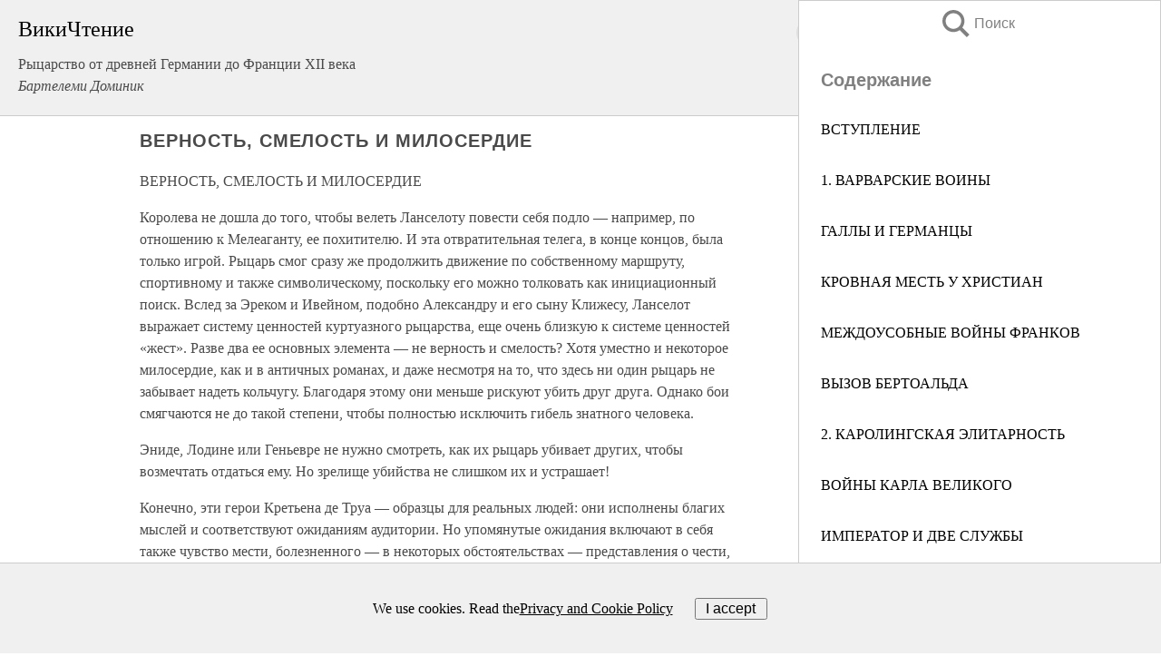

--- FILE ---
content_type: text/html; charset=UTF-8
request_url: https://history.wikireading.ru/228275
body_size: 41233
content:
<!doctype html>



<html><head>

<!-- Yandex.RTB -->
<script>window.yaContextCb=window.yaContextCb||[]</script>
<script src="https://yandex.ru/ads/system/context.js" async></script>

  <meta charset="utf-8">
  <title>ВЕРНОСТЬ, СМЕЛОСТЬ И МИЛОСЕРДИЕ . Рыцарство от древней Германии до Франции XII века</title>
  
       <link rel="amphtml" href="https://history.wikireading.ru/amp228275">
     
  
  <link rel="shortcut icon" type="image/png" href="https://storage.yandexcloud.net/wr4files/favicon.ico">
  <!-- Global site tag (gtag.js) - Google Analytics -->
<script async src="https://www.googletagmanager.com/gtag/js?id=UA-90677494-1"></script>
<script>
  window.dataLayer = window.dataLayer || [];
  function gtag(){dataLayer.push(arguments);}
  gtag('js', new Date());

  gtag('config', 'UA-90677494-1');
</script>
  
  
 <meta name="viewport" content="width=device-width,minimum-scale=1,initial-scale=1">

  
<script type="text/javascript"  async="" src="https://cdn.ampproject.org/v0.js"></script>
<script type="text/javascript" custom-element="amp-sidebar" src="https://cdn.ampproject.org/v0/amp-sidebar-0.1.js" async=""></script>
<script type="text/javascript" async custom-element="amp-fx-collection" src="https://cdn.ampproject.org/v0/amp-fx-collection-0.1.js"></script>

<script async custom-element="amp-user-notification" src="https://cdn.ampproject.org/v0/amp-user-notification-0.1.js"></script>

  



 <style>/*! Bassplate | MIT License | http://github.com/basscss/bassplate */
  
  
  
  .lrpromo-container {
  background-color: #f5f5f5;
  border: 1px solid #e0e0e0;
  border-radius: 5px;
  padding: 15px;
  margin: 20px 0;
  font-family: Arial, sans-serif;
  max-width: 100%;
}
.lrpromo-flex {
  display: flex;
  align-items: center;
  justify-content: space-between;
  flex-wrap: wrap;
}
.lrpromo-content {
  flex: 1;
  min-width: 200px;
  margin-bottom:50px;
}
.lrpromo-heading {
  color: #000000;
  margin-top: 0;
  margin-bottom: 10px;
  font-size: 18px;
}
.lrpromo-text {
  margin-top: 0;
  margin-bottom: 10px;
  font-size: 16px;
}
.lrpromo-highlight {
  color: #ff6600;
  font-size: 18px;
  font-weight: bold;
}
.lrpromo-button {
  display: inline-block;
  background-color: #4682B4;
  color: white;
  text-decoration: none;
  padding: 10px 20px;
  border-radius: 4px;
  font-weight: bold;
  margin-top: 5px;
}
.lrpromo-image-container {
  margin-right: 20px;
  text-align: center;
}
.lrpromo-image {
  max-width: 100px;
  height: auto;
  display: block;
  margin: 0 auto;
  border-radius: 15px;
}
  
  
 
  /* some basic button styling */
      .favorite-button input[type=submit] {
        width: 48px;
        height: 48px;
        cursor: pointer;
        border: none;
        margin: 4px;
        transition: background 300ms ease-in-out;
		
      }
      .favorite-button amp-list {
        margin: var(--space-2);
      }

      .favorite-button .heart-fill {
        background: url('data:image/svg+xml;utf8,<svg xmlns="http://www.w3.org/2000/svg" width="48" height="48" viewBox="0 0 48 48"><path d="M34 6h-20c-2.21 0-3.98 1.79-3.98 4l-.02 32 14-6 14 6v-32c0-2.21-1.79-4-4-4z"/><path d="M0 0h48v48h-48z" fill="none"/></svg>');
      }
      .favorite-button .heart-border {
        background: url('data:image/svg+xml;utf8,<svg xmlns="http://www.w3.org/2000/svg" width="48" height="48" viewBox="0 0 48 48"><path d="M34 6h-20c-2.21 0-3.98 1.79-3.98 4l-.02 32 14-6 14 6v-32c0-2.21-1.79-4-4-4zm0 30l-10-4.35-10 4.35v-26h20v26z"/><path d="M0 0h48v48h-48z" fill="none"/></svg>');
      }
      /* While the page loads we show a grey heart icon to indicate that the functionality is not yet available. */
      .favorite-button .heart-loading,
      .favorite-button .heart-loading[placeholder] {
        background: url('data:image/svg+xml;utf8,<svg xmlns="http://www.w3.org/2000/svg" width="48" height="48" viewBox="0 0 48 48"><path d="M34 6h-20c-2.21 0-3.98 1.79-3.98 4l-.02 32 14-6 14 6v-32c0-2.21-1.79-4-4-4zm0 30l-10-4.35-10 4.35v-26h20v26z"/><path d="M0 0h48v48h-48z" fill="none"/></svg>');
      }
      .favorite-button .favorite-container {
        display: flex;
        align-items: center;
        justify-content: center;
      }
      .favorite-button .favorite-count {
	    
        display: flex;
        align-items: center;
        justify-content: center;
        padding: var(--space-1);
        margin-left: var(--space-1);
        position: relative;
        width: 48px;
        background: var(--color-primary);
        border-radius: .4em;
        color: var(--color-text-light);
      }
	  
	  
	  
	  
      .favorite-button .favorite-count.loading {
        color: #ccc;
        background: var(--color-bg-light);
      }
      .favorite-button .favorite-count.loading:after {
        border-right-color: var(--color-bg-light);
      }
      .favorite-button .favorite-count:after {
        content: '';
        position: absolute;
        left: 0;
        top: 50%;
        width: 0;
        height: 0;
        border: var(--space-1) solid transparent;
        border-right-color: var(--color-primary);
        border-left: 0;
        margin-top: calc(-1 * var(--space-1));
        margin-left: calc(-1 * var(--space-1));
      }
      /* A simple snackbar to show an error */
      #favorite-failed-message {
        display: flex;
        justify-content: space-between;
        position: fixed;
        bottom: 0;
        left: 0;
        right: 0;
        margin: 0 auto;
        width: 100%;
        max-width: 450px;
        background: #323232;
        color: white;
        padding: 1rem 1.5rem;
        z-index: 1000;
      }
      #favorite-failed-message div {
        color: #64dd17;
        margin: 0 1rem;
        cursor: pointer;
      }
  
     amp-img.contain img {
   object-fit: contain;
 }
 .fixed-height-container {
   position: relative;
   width: 100%;
   height: 300px;
 }
 
 .paddingleft10{
 padding-left:10px;
 }
 

 
 .color-light-grey{
 color:#CCCCCC;
 }
 
 .margin-bottom20{
 margin-bottom:20px;
 }
 
 .margin-bottom30{
 margin-bottom:30px;
 }
 
 .margin-top15{
 margin-top:15px;
 }
 
 .margin-top20{
 margin-top:20px;
 }
 
 .margin-top30{
 margin-top:30px;
 }
.margin-left15{margin-left:15px}

margin-left10{margin-left:10px}

.custom-central-block{max-width:700px;margin:0 auto;display:block}


 
  .h1class{
 font-size:20px;
 line-height:45px;
 font-weight:bold;
 line-height:25px;
 margin-top:15px;
 padding-bottom:10px;
 }
 
.font-family-1{font-family: Geneva, Arial, Helvetica, sans-serif;}
 

 
 .custom_down_soder{
  font-size:10px;
  margin-left:3px;
 }
 
 
  .custom_search_input {
        
		
		margin-top:15px;

        margin-right:10px;
        
		width:100%;
		height:50px;
		font-size:16px
      }
  
  .menu_button {
 width:30px;
 height:30px;
background: url('data:image/svg+xml;utf8,<svg xmlns="http://www.w3.org/2000/svg" width="30" height="30" viewBox="0 0 24 24"><path style="fill:gray;" d="M6,15h12c0.553,0,1,0.447,1,1v1c0,0.553-0.447,1-1,1H6c-0.553,0-1-0.447-1-1v-1C5,15.447,5.447,15,6,15z M5,11v1c0,0.553,0.447,1,1,1h12c0.553,0,1-0.447,1-1v-1c0-0.553-0.447-1-1-1H6C5.447,10,5,10.447,5,11z M5,6v1c0,0.553,0.447,1,1,1h12c0.553,0,1-0.447,1-1V6c0-0.553-0.447-1-1-1H6C5.447,5,5,5.447,5,6z"/></svg>');
border:hidden;
cursor:pointer;
background-repeat:no-repeat;
     }

	  
	  
 .search_button {
 width:30px;
 height:30px;
background: url('data:image/svg+xml;utf8,<svg xmlns="http://www.w3.org/2000/svg" width="30" height="30" viewBox="0 0 24 24"><path style="fill:gray;" d="M23.809 21.646l-6.205-6.205c1.167-1.605 1.857-3.579 1.857-5.711 0-5.365-4.365-9.73-9.731-9.73-5.365 0-9.73 4.365-9.73 9.73 0 5.366 4.365 9.73 9.73 9.73 2.034 0 3.923-.627 5.487-1.698l6.238 6.238 2.354-2.354zm-20.955-11.916c0-3.792 3.085-6.877 6.877-6.877s6.877 3.085 6.877 6.877-3.085 6.877-6.877 6.877c-3.793 0-6.877-3.085-6.877-6.877z"/></svg>');
border:hidden;
cursor:pointer;
background-repeat:no-repeat;
     }
	  
.custom_right_sidebar{
padding:10px;  
background-color:#fff;
color:#000;
min-width:300px;
width:500px
 }
 
 .custom_sidebar{
background-color:#fff;
color:#000;
min-width:300px;
width:500px
 }
 
.wr_logo{
font-size:24px;
color:#000000;
margin-bottom:15px
} 
 
.custom-start-block{
background-color:#f0f0f0;
border-bottom-color:#CCCCCC;
border-bottom-style:solid;
border-bottom-width:1px;
padding:20px;
padding-top:70px;
} 

.custom-last-block{
background-color:#f0f0f0;
border-top-color:#CCCCCC;
border-top-style:solid;
border-top-width:1px;
padding:20px;
} 

.none-underline{text-decoration:none;}

.footer-items{margin:0 auto; width:180px; }

.cusom-share-button-position{float:right  }
.cusom-search-button-position{position:absolute; right:50%; z-index:999; top:10px;  }

.bpadding-bottom-60{padding-bottom:60px;}
.custom_padding_sidebar{padding-bottom:60px; padding-top:60px}



 p{margin-top:10px; }
 .top5{margin-top:5px; }
 .top10{margin-top:20px; display:block}
 
 amp-social-share[type="vk"] {
  background-image: url("https://storage.yandexcloud.net/wr4files/vk-icon.png");
}

 .custom-img{object-fit: cover; max-width:100%; margin: 0 auto; display: block;}


.custom-selection-search-button{font-weight:bold; color:#666666; margin-left:10px}

.custom-select-search-button{cursor:pointer; color:#666666; margin-left:10px; text-decoration: underline;}

.custom-selected-item{font-weight:bold; font-size:20px}


.custom-footer{background-color:#fff; color:#000; position:fixed; bottom:0; 
z-index:99;
width:100%;
border-top-color:#CCCCCC;
border-top-style:solid;
border-top-width:0.7px;
height:50px
}


.custom-header{
background-color:#fff; 
color:#000; 
z-index:999;
width:100%;
border-bottom-color:#CCCCCC;
border-bottom-style:solid;
border-bottom-width:0.7px;
height:50px;
z-index:99999999;

}

.custom_ad_height{height:300px}

.desktop_side_block{
display:block;
position:fixed;
overflow:auto; 
height:100%;
 right: 0;
 top:0;
 
 background: whitesmoke;overflow-y: scroll;border:1px solid;
 border-color:#CCCCCC;
 z-index:99;
}


.desktop_side_block::-webkit-scrollbar-track {border-radius: 4px;}
.desktop_side_block::-webkit-scrollbar {width: 6px;}
.desktop_side_block::-webkit-scrollbar-thumb {border-radius: 4px;background: #CCCCCC;}
.desktop_side_block::-webkit-scrollbar-thumb {background:  #CCCCCC;}


@media (min-width: 1100px) { body { width:75% } main {width:700px} .ampstart-sidebar{width:400px} .custom-start-block{padding-right:50px; padding-top:20px;} .custom-header{visibility: hidden;} .ampstart-faq-item{width:300px}}
@media (min-width: 900px) and (max-width: 1100px)  { body { width:80% } main {width:600px} .ampstart-sidebar{width:300px} .custom-start-block{padding-right:50px; padding-top:20px;} .custom-header{visibility: hidden;} .ampstart-faq-item{width:300px}}


.padding-bootom-30{padding-bottom:30px}

.padding-bootom-70{padding-bottom:70px}

.padding-left-35{padding-left:35px}

.padding-left-30{padding-left:30px}

.border-bottom-gray{border-bottom: 1px solid gray;}

.width-75{width:75px}

.width-225{width:225px}

.color-gray{color:gray;}

.bold{font-weight:bold}

.font-size-12{font-size:12px}

.font-size-14{font-size:14px}

.font-20{font-size:20px}

.crop_text {
    white-space: nowrap; 
    overflow: hidden; 
    text-overflow: ellipsis; 
	padding-left:5px;
	padding-right:5px;
   }
.overflow-hidden{ overflow:hidden;} 

.right-position{margin-left: auto; margin-right: 0;}

.center-position{margin:0 auto}

.display-block{display:block}

.poinrer{cursor:pointer}

.clean_button{border: none; outline: none; background:none}

.height-70{height:70px} 

.line-height-15{line-height:15px}

.custom-notification{
        position: fixed;
        padding:100px 100px;
        top: 0;
        width:100%;
        height:100%;  
        display: block;
        z-index:9;
		background-color:#FFFFFF      
    }  
	
	/*----------------------------------------------------------------------------------------------------------------------------------*/


 
 
      html {
        font-family:Georgia, serif;
        line-height: 1.15;
        -ms-text-size-adjust: 100%;
        -webkit-text-size-adjust: 100%;
      }
      body {
        margin: 0;
      }
      article,
      aside,
      footer,
      header,
      nav,
      section {
        display: block;
      }
      h1 {
        font-size: 2em;
        margin: 0.67em 0;
      }
      figcaption,
      figure,
      main {
        display: block;
      }
      figure {
        margin: 1em 40px;
      }
      hr {
        box-sizing: content-box;
        height: 0;
        overflow: visible;
      }
      pre {
        font-family: monospace, monospace;
        font-size: 1em;
      }
      a {
        background-color: transparent;
        -webkit-text-decoration-skip: objects;
      }
      a:active,
      a:hover {
        outline-width: 0;
      }
      abbr[title] {
        border-bottom: none;
        text-decoration: underline;
        text-decoration: underline dotted;
      }
      b,
      strong {
        font-weight: inherit;
        font-weight: bolder;
      }
      code,
      kbd,
      samp {
        font-family: monospace, monospace;
        font-size: 1em;
      }
      dfn {
        font-style: italic;
      }
      mark {
        background-color: #ff0;
        color: #000;
      }
      small {
        font-size: 80%;
      }
      sub,
      sup {
        font-size: 75%;
        line-height: 0;
        position: relative;
        vertical-align: baseline;
      }
      sub {
        bottom: -0.25em;
      }
      sup {
        top: -0.5em;
      }
      audio,
      video {
        display: inline-block;
      }
      audio:not([controls]) {
        display: none;
        height: 0;
      }
      img {
        border-style: none;
      }
      svg:not(:root) {
        overflow: hidden;
      }
      button,
      input,
      optgroup,
      select,
      textarea {
        font-family: sans-serif;
        font-size: 100%;
        line-height: 1.15;
        margin: 0;
      }
      button,
      input {
        overflow: visible;
      }
      button,
      select {
        text-transform: none;
      }
      [type='reset'],
      [type='submit'],
      button,
      html [type='button'] {
        -webkit-appearance: button;
      }
      [type='button']::-moz-focus-inner,
      [type='reset']::-moz-focus-inner,
      [type='submit']::-moz-focus-inner,
      button::-moz-focus-inner {
        border-style: none;
        padding: 0;
      }
      [type='button']:-moz-focusring,
      [type='reset']:-moz-focusring,
      [type='submit']:-moz-focusring,
      button:-moz-focusring {
        outline: 1px dotted ButtonText;
      }
      fieldset {
        border: 1px solid silver;
        margin: 0 2px;
        padding: 0.35em 0.625em 0.75em;
      }
      legend {
        box-sizing: border-box;
        color: inherit;
        display: table;
        max-width: 100%;
        padding: 0;
        white-space: normal;
      }
      progress {
        display: inline-block;
        vertical-align: baseline;
      }
      textarea {
        overflow: auto;
      }
      [type='checkbox'],
      [type='radio'] {
        box-sizing: border-box;
        padding: 0;
      }
      [type='number']::-webkit-inner-spin-button,
      [type='number']::-webkit-outer-spin-button {
        height: auto;
      }
      [type='search'] {
        -webkit-appearance: textfield;
        outline-offset: -2px;
      }
      [type='search']::-webkit-search-cancel-button,
      [type='search']::-webkit-search-decoration {
        -webkit-appearance: none;
      }
      ::-webkit-file-upload-button {
        -webkit-appearance: button;
        font: inherit;
      }
      details,
      menu {
        display: block;
      }
      summary {
        display: list-item;
      }
      canvas {
        display: inline-block;
      }
      [hidden],
      template {
        display: none;
      }
      .h00 {
        font-size: 4rem;
      }
      .h0,
      .h1 {
        font-size: 3rem;
      }
      .h2 {
        font-size: 2rem;
      }
      .h3 {
        font-size: 1.5rem;
      }
      .h4 {
        font-size: 1.125rem;
      }
      .h5 {
        font-size: 0.875rem;
      }
      .h6 {
        font-size: 0.75rem;
      }
      .font-family-inherit {
        font-family: inherit;
      }
      .font-size-inherit {
        font-size: inherit;
      }
      .text-decoration-none {
        text-decoration: none;
      }
      .bold {
        font-weight: 700;
      }
      .regular {
        font-weight: 400;
      }
      .italic {
        font-style: italic;
      }
      .caps {
        text-transform: uppercase;
        letter-spacing: 0.2em;
      }
      .left-align {
        text-align: left;
      }
      .center {
        text-align: center;
      }
      .right-align {
        text-align: right;
      }
      .justify {
        text-align: justify;
      }
      .nowrap {
        white-space: nowrap;
      }
      .break-word {
        word-wrap: break-word;
      }
      .line-height-1 {
        line-height: 1rem;
      }
      .line-height-2 {
        line-height: 1.125rem;
      }
      .line-height-3 {
        line-height: 1.5rem;
      }
      .line-height-4 {
        line-height: 2rem;
      }
      .list-style-none {
        list-style: none;
      }
      .underline {
        text-decoration: underline;
      }
      .truncate {
        max-width: 100%;
        overflow: hidden;
        text-overflow: ellipsis;
        white-space: nowrap;
      }
      .list-reset {
        list-style: none;
        padding-left: 0;
      }
      .inline {
        display: inline;
      }
      .block {
        display: block;
      }
      .inline-block {
        display: inline-block;
      }
      .table {
        display: table;
      }
      .table-cell {
        display: table-cell;
      }
      .overflow-hidden {
        overflow: hidden;
      }
      .overflow-scroll {
        overflow: scroll;
      }
      .overflow-auto {
        overflow: auto;
      }
      .clearfix:after,
      .clearfix:before {
        content: ' ';
        display: table;
      }
      .clearfix:after {
        clear: both;
      }
      .left {
        float: left;
      }
      .right {
        float: right;
      }
      .fit {
        max-width: 100%;
      }
      .max-width-1 {
        max-width: 24rem;
      }
      .max-width-2 {
        max-width: 32rem;
      }
      .max-width-3 {
        max-width: 48rem;
      }
      .max-width-4 {
        max-width: 64rem;
      }
      .border-box {
        box-sizing: border-box;
      }
      .align-baseline {
        vertical-align: baseline;
      }
      .align-top {
        vertical-align: top;
      }
      .align-middle {
        vertical-align: middle;

      }
      .align-bottom {
        vertical-align: bottom;
      }
      .m0 {
        margin: 0;
      }
      .mt0 {
        margin-top: 0;
      }
      .mr0 {
        margin-right: 0;
      }
      .mb0 {
        margin-bottom: 0;
      }
      .ml0,
      .mx0 {
        margin-left: 0;
      }
      .mx0 {
        margin-right: 0;
      }
      .my0 {
        margin-top: 0;
        margin-bottom: 0;
      }
      .m1 {
        margin: 0.5rem;
      }
      .mt1 {
        margin-top: 0.5rem;
      }
      .mr1 {
        margin-right: 0.5rem;
      }
      .mb1 {
        margin-bottom: 0.5rem;
      }
      .ml1,
      .mx1 {
        margin-left: 0.5rem;
      }
      .mx1 {
        margin-right: 0.5rem;
      }
      .my1 {
        margin-top: 0.5rem;
        margin-bottom: 0.5rem;
      }
      .m2 {
        margin: 1rem;
      }
      .mt2 {
        margin-top: 1rem;
      }
      .mr2 {
        margin-right: 1rem;
      }
      .mb2 {
        margin-bottom: 1rem;
      }
      .ml2,
      .mx2 {
        margin-left: 1rem;
      }
      .mx2 {
        margin-right: 1rem;
      }
      .my2 {
        margin-top: 1rem;
        margin-bottom: 1rem;
      }
      .m3 {
        margin: 1.5rem;
      }
      .mt3 {
        margin-top: 1.5rem;
      }
      .mr3 {
        margin-right: 1.5rem;
      }
      .mb3 {
        margin-bottom: 1.5rem;
      }
      .ml3,
      .mx3 {
        margin-left: 1.5rem;
      }
      .mx3 {
        margin-right: 1.5rem;
      }
      .my3 {
        margin-top: 1.5rem;
        margin-bottom: 1.5rem;
      }
      .m4 {
        margin: 2rem;
      }
      .mt4 {
        margin-top: 2rem;
      }
      .mr4 {
        margin-right: 2rem;
      }
      .mb4 {
        margin-bottom: 2rem;
      }
      .ml4,
      .mx4 {
        margin-left: 2rem;
      }
      .mx4 {
        margin-right: 2rem;
      }
      .my4 {
        margin-top: 2rem;
        margin-bottom: 2rem;
      }
      .mxn1 {
        margin-left: calc(0.5rem * -1);
        margin-right: calc(0.5rem * -1);
      }
      .mxn2 {
        margin-left: calc(1rem * -1);
        margin-right: calc(1rem * -1);
      }
      .mxn3 {
        margin-left: calc(1.5rem * -1);
        margin-right: calc(1.5rem * -1);
      }
      .mxn4 {
        margin-left: calc(2rem * -1);
        margin-right: calc(2rem * -1);
      }
      .m-auto {
        margin: auto;
      }
      .mt-auto {
        margin-top: auto;
      }
      .mr-auto {
        margin-right: auto;
      }
      .mb-auto {
        margin-bottom: auto;
      }
      .ml-auto,
      .mx-auto {
        margin-left: auto;
      }
      .mx-auto {
        margin-right: auto;
      }
      .my-auto {
        margin-top: auto;
        margin-bottom: auto;
      }
      .p0 {
        padding: 0;
      }
      .pt0 {
        padding-top: 0;
      }
      .pr0 {
        padding-right: 0;
      }
      .pb0 {
        padding-bottom: 0;
      }
      .pl0,
      .px0 {
        padding-left: 0;
      }
      .px0 {
        padding-right: 0;
      }
      .py0 {
        padding-top: 0;
        padding-bottom: 0;
      }
      .p1 {
        padding: 0.5rem;
      }
      .pt1 {
        padding-top: 0.5rem;
      }
      .pr1 {
        padding-right: 0.5rem;
      }
      .pb1 {
        padding-bottom: 0.5rem;
      }
      .pl1 {
        padding-left: 0.5rem;
      }
      .py1 {
        padding-top: 0.5rem;
        padding-bottom: 0.5rem;
      }
      .px1 {
        padding-left: 0.5rem;
        padding-right: 0.5rem;
      }
      .p2 {
        padding: 1rem;
      }
      .pt2 {
        padding-top: 1rem;
      }
      .pr2 {
        padding-right: 1rem;
      }
      .pb2 {
        padding-bottom: 1rem;
      }
      .pl2 {
        padding-left: 1rem;
      }
      .py2 {
        padding-top: 1rem;
        padding-bottom: 1rem;
      }
      .px2 {
        padding-left: 1rem;
        padding-right: 1rem;
      }
      .p3 {
        padding: 1.5rem;
      }
      .pt3 {
        padding-top: 1.5rem;
      }
      .pr3 {
        padding-right: 1.5rem;
      }
      .pb3 {
        padding-bottom: 1.5rem;
      }
      .pl3 {
        padding-left: 1.5rem;
      }
      .py3 {
        padding-top: 1.5rem;
        padding-bottom: 1.5rem;
      }
      .px3 {
        padding-left: 1.5rem;
        padding-right: 1.5rem;
      }
      .p4 {
        padding: 2rem;
      }
      .pt4 {
        padding-top: 2rem;
      }
      .pr4 {
        padding-right: 2rem;
      }
      .pb4 {
        padding-bottom: 2rem;
      }
      .pl4 {
        padding-left: 2rem;
      }
      .py4 {
        padding-top: 2rem;
        padding-bottom: 2rem;
      }
      .px4 {
        padding-left: 2rem;
        padding-right: 2rem;
      }
      .col {
        float: left;
      }
      .col,
      .col-right {
        box-sizing: border-box;
      }
      .col-right {
        float: right;
      }
      .col-1 {
        width: 8.33333%;
      }
      .col-2 {
        width: 16.66667%;
      }
      .col-3 {
        width: 25%;
      }
      .col-4 {
        width: 33.33333%;
      }
      .col-5 {
        width: 41.66667%;
      }
      .col-6 {
        width: 50%;
      }
      .col-7 {
        width: 58.33333%;
      }
      .col-8 {
        width: 66.66667%;
      }
      .col-9 {
        width: 75%;
      }
      .col-10 {
        width: 83.33333%;
      }
      .col-11 {
        width: 91.66667%;
      }
      .col-12 {
        width: 100%;
      }
      @media (min-width: 40.06rem) {
        .sm-col {
          float: left;
          box-sizing: border-box;
        }
        .sm-col-right {
          float: right;
          box-sizing: border-box;
        }
        .sm-col-1 {
          width: 8.33333%;
        }
        .sm-col-2 {
          width: 16.66667%;
        }
        .sm-col-3 {
          width: 25%;
        }
        .sm-col-4 {
          width: 33.33333%;
        }
        .sm-col-5 {
          width: 41.66667%;
        }
        .sm-col-6 {
          width: 50%;
        }
        .sm-col-7 {
          width: 58.33333%;
        }
        .sm-col-8 {
          width: 66.66667%;
        }
        .sm-col-9 {
          width: 75%;
        }
        .sm-col-10 {
          width: 83.33333%;
        }
        .sm-col-11 {
          width: 91.66667%;
        }
        .sm-col-12 {
          width: 100%;
        }
      }
      @media (min-width: 52.06rem) {
        .md-col {
          float: left;
          box-sizing: border-box;
        }
        .md-col-right {
          float: right;
          box-sizing: border-box;
        }
        .md-col-1 {
          width: 8.33333%;
        }
        .md-col-2 {
          width: 16.66667%;
        }
        .md-col-3 {
          width: 25%;
        }
        .md-col-4 {
          width: 33.33333%;
        }
        .md-col-5 {
          width: 41.66667%;
        }
        .md-col-6 {
          width: 50%;
        }
        .md-col-7 {
          width: 58.33333%;
        }
        .md-col-8 {
          width: 66.66667%;
        }
        .md-col-9 {
          width: 75%;
        }
        .md-col-10 {
          width: 83.33333%;
        }
        .md-col-11 {
          width: 91.66667%;
        }
        .md-col-12 {
          width: 100%;
        }
      }
      @media (min-width: 64.06rem) {
        .lg-col {
          float: left;
          box-sizing: border-box;
        }
        .lg-col-right {
          float: right;
          box-sizing: border-box;
        }
        .lg-col-1 {
          width: 8.33333%;
        }
        .lg-col-2 {
          width: 16.66667%;
        }
        .lg-col-3 {
          width: 25%;
        }
        .lg-col-4 {
          width: 33.33333%;
        }
        .lg-col-5 {
          width: 41.66667%;
        }
        .lg-col-6 {
          width: 50%;
        }
        .lg-col-7 {
          width: 58.33333%;
        }
        .lg-col-8 {
          width: 66.66667%;
        }
        .lg-col-9 {
          width: 75%;
        }
        .lg-col-10 {
          width: 83.33333%;
        }
        .lg-col-11 {
          width: 91.66667%;
        }
        .lg-col-12 {
          width: 100%;
        }
      }
      .flex {
        display: -ms-flexbox;
        display: flex;
      }
      @media (min-width: 40.06rem) {
        .sm-flex {
          display: -ms-flexbox;
          display: flex;
        }
      }
      @media (min-width: 52.06rem) {
        .md-flex {
          display: -ms-flexbox;
          display: flex;
        }
      }
      @media (min-width: 64.06rem) {
        .lg-flex {
          display: -ms-flexbox;
          display: flex;
        }
      }
      .flex-column {
        -ms-flex-direction: column;
        flex-direction: column;
      }
      .flex-wrap {
        -ms-flex-wrap: wrap;
        flex-wrap: wrap;
      }
      .items-start {
        -ms-flex-align: start;
        align-items: flex-start;
      }
      .items-end {
        -ms-flex-align: end;
        align-items: flex-end;
      }
      .items-center {
        -ms-flex-align: center;
        align-items: center;
      }
      .items-baseline {
        -ms-flex-align: baseline;
        align-items: baseline;
      }
      .items-stretch {
        -ms-flex-align: stretch;
        align-items: stretch;
      }
      .self-start {
        -ms-flex-item-align: start;
        align-self: flex-start;
      }
      .self-end {
        -ms-flex-item-align: end;
        align-self: flex-end;
      }
      .self-center {
        -ms-flex-item-align: center;
        -ms-grid-row-align: center;
        align-self: center;
      }
      .self-baseline {
        -ms-flex-item-align: baseline;
        align-self: baseline;
      }
      .self-stretch {
        -ms-flex-item-align: stretch;
        -ms-grid-row-align: stretch;
        align-self: stretch;
      }
      .justify-start {
        -ms-flex-pack: start;
        justify-content: flex-start;
      }
      .justify-end {
        -ms-flex-pack: end;
        justify-content: flex-end;
      }
      .justify-center {
        -ms-flex-pack: center;
        justify-content: center;
      }
      .justify-between {
        -ms-flex-pack: justify;
        justify-content: space-between;
      }
      .justify-around {
        -ms-flex-pack: distribute;
        justify-content: space-around;
      }
      .justify-evenly {
        -ms-flex-pack: space-evenly;
        justify-content: space-evenly;
      }
      .content-start {
        -ms-flex-line-pack: start;
        align-content: flex-start;
      }
      .content-end {
        -ms-flex-line-pack: end;
        align-content: flex-end;
      }
      .content-center {
        -ms-flex-line-pack: center;
        align-content: center;
      }
      .content-between {
        -ms-flex-line-pack: justify;
        align-content: space-between;
      }
      .content-around {
        -ms-flex-line-pack: distribute;
        align-content: space-around;
      }
      .content-stretch {
        -ms-flex-line-pack: stretch;
        align-content: stretch;
      }
      .flex-auto {

        -ms-flex: 1 1 auto;
        flex: 1 1 auto;
        min-width: 0;
        min-height: 0;
      }
      .flex-none {
        -ms-flex: none;
        flex: none;
      }
      .order-0 {
        -ms-flex-order: 0;
        order: 0;
      }
      .order-1 {
        -ms-flex-order: 1;
        order: 1;
      }
      .order-2 {
        -ms-flex-order: 2;
        order: 2;
      }
      .order-3 {
        -ms-flex-order: 3;
        order: 3;
      }
      .order-last {
        -ms-flex-order: 99999;
        order: 99999;
      }
      .relative {
        position: relative;
      }
      .absolute {
        position: absolute;
      }
      .fixed {
        position: fixed;
      }
      .top-0 {
        top: 0;
      }
      .right-0 {
        right: 0;
      }
      .bottom-0 {
        bottom: 0;
      }
      .left-0 {
        left: 0;
      }
      .z1 {
        z-index: 1;
      }
      .z2 {
        z-index: 2;
      }
      .z3 {
        z-index: 3;
      }
      .z4 {
        z-index: 4;
      }
      .border {
        border-style: solid;
        border-width: 1px;
      }
      .border-top {
        border-top-style: solid;
        border-top-width: 1px;
      }
      .border-right {
        border-right-style: solid;
        border-right-width: 1px;
      }
      .border-bottom {
        border-bottom-style: solid;
        border-bottom-width: 1px;
      }
      .border-left {
        border-left-style: solid;
        border-left-width: 1px;
      }
      .border-none {
        border: 0;
      }
      .rounded {
        border-radius: 3px;
      }
      .circle {
        border-radius: 50%;
      }
      .rounded-top {
        border-radius: 3px 3px 0 0;
      }
      .rounded-right {
        border-radius: 0 3px 3px 0;
      }
      .rounded-bottom {
        border-radius: 0 0 3px 3px;
      }
      .rounded-left {
        border-radius: 3px 0 0 3px;
      }
      .not-rounded {
        border-radius: 0;
      }
      .hide {
        position: absolute;
        height: 1px;
        width: 1px;
        overflow: hidden;
        clip: rect(1px, 1px, 1px, 1px);
      }
      @media (max-width: 40rem) {
        .xs-hide {
          display: none;
        }
      }
      @media (min-width: 40.06rem) and (max-width: 52rem) {
        .sm-hide {
          display: none;
        }
      }
      @media (min-width: 52.06rem) and (max-width: 64rem) {
        .md-hide {
          display: none;
        }
      }
      @media (min-width: 64.06rem) {
        .lg-hide {
          display: none;
        }
      }
      .display-none {
        display: none;
      }
      * {
        box-sizing: border-box;
      }
	  

      body {
        background: #fff;
        color: #4a4a4a;
        font-family:Georgia, serif;
        min-width: 315px;
        overflow-x: hidden;
       /* font-smooth: always;
        -webkit-font-smoothing: antialiased;*/
      }
      main {
       margin: 0 auto;
      }
    
      .ampstart-accent {
        color: #003f93;
      }
      #content:target {
        margin-top: calc(0px - 3.5rem);
        padding-top: 3.5rem;
      }
      .ampstart-title-lg {
        font-size: 3rem;
        line-height: 3.5rem;
        letter-spacing: 0.06rem;
      }
      .ampstart-title-md {
        font-size: 2rem;
        line-height: 2.5rem;
        letter-spacing: 0.06rem;
      }
      .ampstart-title-sm {
        font-size: 1.5rem;
        line-height: 2rem;
        letter-spacing: 0.06rem;
      }
      .ampstart-subtitle,
      body {
        line-height: 1.5rem;
        letter-spacing: normal;
      }
      .ampstart-subtitle {
        color: #003f93;
        font-size: 1rem;
      }
      .ampstart-byline,

      .ampstart-caption,
      .ampstart-hint,
      .ampstart-label {
        font-size: 0.875rem;
        color: #4f4f4f;
        line-height: 1.125rem;
        letter-spacing: 0.06rem;
      }
      .ampstart-label {
        text-transform: uppercase;
      }
      .ampstart-footer,
      .ampstart-small-text {
        font-size: 0.75rem;
        line-height: 1rem;
        letter-spacing: 0.06rem;
      }
      .ampstart-card {
        box-shadow: 0 1px 1px 0 rgba(0, 0, 0, 0.14),
          0 1px 1px -1px rgba(0, 0, 0, 0.14), 0 1px 5px 0 rgba(0, 0, 0, 0.12);
      }
      .h1,
      h1 {
        font-size: 3rem;
        line-height: 3.5rem;
      }
      .h2,
      h2 {
        font-size: 2rem;
        line-height: 2.5rem;
      }
      .h3,
      h3 {
        font-size: 1.5rem;
        line-height: 2rem;
      }
      .h4,
      h4 {
        font-size: 1.125rem;
        line-height: 1.5rem;
      }
      .h5,
      h5 {
        font-size: 0.875rem;
        line-height: 1.125rem;
      }
      .h6,
      h6 {
        font-size: 0.75rem;
        line-height: 1rem;
      }
      h1,
      h2,
      h3,
      h4,
      h5,
      h6 {
        margin: 0;
        padding: 0;
        font-weight: 400;
        letter-spacing: 0.06rem;
      }
      a,
      a:active,
      a:visited {
        color: inherit;
      }
      .ampstart-btn {
        font-family: inherit;
        font-weight: inherit;
        font-size: 1rem;
        line-height: 1.125rem;
        padding: 0.7em 0.8em;
        text-decoration: none;
        white-space: nowrap;
        word-wrap: normal;
        vertical-align: middle;
        cursor: pointer;
        background-color: #000;
        color: #fff;
        border: 1px solid #fff;
      }
      .ampstart-btn:visited {
        color: #fff;
      }
      .ampstart-btn-secondary {
        background-color: #fff;
        color: #000;
        border: 1px solid #000;
      }
      .ampstart-btn-secondary:visited {
        color: #000;
      }
      .ampstart-btn:active .ampstart-btn:focus {
        opacity: 0.8;
      }
      .ampstart-btn[disabled],
      .ampstart-btn[disabled]:active,
      .ampstart-btn[disabled]:focus,
      .ampstart-btn[disabled]:hover {
        opacity: 0.5;
        outline: 0;
        cursor: default;
      }
      .ampstart-dropcap:first-letter {
        color: #000;
        font-size: 3rem;
        font-weight: 700;
        float: left;
        overflow: hidden;
        line-height: 3rem;
        margin-left: 0;
        margin-right: 0.5rem;
      }
      .ampstart-initialcap {
        padding-top: 1rem;
        margin-top: 1.5rem;
      }
      .ampstart-initialcap:first-letter {
        color: #000;
        font-size: 3rem;
        font-weight: 700;
        margin-left: -2px;
      }
      .ampstart-pullquote {
        border: none;
        border-left: 4px solid #000;
        font-size: 1.5rem;
        padding-left: 1.5rem;
      }
      .ampstart-byline time {
        font-style: normal;
        white-space: nowrap;
      }
      .amp-carousel-button-next {
        background-image: url('data:image/svg+xml;charset=utf-8,<svg width="18" height="18" viewBox="0 0 34 34" xmlns="http://www.w3.org/2000/svg"><title>Next</title><path d="M25.557 14.7L13.818 2.961 16.8 0l16.8 16.8-16.8 16.8-2.961-2.961L25.557 18.9H0v-4.2z" fill="%23FFF" fill-rule="evenodd"/></svg>');
      }
      .amp-carousel-button-prev {
        background-image: url('data:image/svg+xml;charset=utf-8,<svg width="18" height="18" viewBox="0 0 34 34" xmlns="http://www.w3.org/2000/svg"><title>Previous</title><path d="M33.6 14.7H8.043L19.782 2.961 16.8 0 0 16.8l16.8 16.8 2.961-2.961L8.043 18.9H33.6z" fill="%23FFF" fill-rule="evenodd"/></svg>');
      }
      .ampstart-dropdown {
        min-width: 200px;
      }
      .ampstart-dropdown.absolute {
        z-index: 100;
      }
      .ampstart-dropdown.absolute > section,
      .ampstart-dropdown.absolute > section > header {

        height: 100%;
      }
      .ampstart-dropdown > section > header {
        background-color: #000;
        border: 0;
        color: #fff;
      }
      .ampstart-dropdown > section > header:after {
        display: inline-block;
        content: '+';
        padding: 0 0 0 1.5rem;
        color: #003f93;
      }
      .ampstart-dropdown > [expanded] > header:after {
        content: '–';
      }
      .absolute .ampstart-dropdown-items {
        z-index: 200;
      }
      .ampstart-dropdown-item {
        background-color: #000;
        color: #003f93;
        opacity: 0.9;
      }
      .ampstart-dropdown-item:active,
      .ampstart-dropdown-item:hover {
        opacity: 1;
      }
      .ampstart-footer {
        background-color: #fff;
        color: #000;
        padding-top: 5rem;
        padding-bottom: 5rem;
      }
      .ampstart-footer .ampstart-icon {
        fill: #000;
      }
      .ampstart-footer .ampstart-social-follow li:last-child {
        margin-right: 0;
      }
      .ampstart-image-fullpage-hero {
        color: #fff;
      }
      .ampstart-fullpage-hero-heading-text,
      .ampstart-image-fullpage-hero .ampstart-image-credit {
        -webkit-box-decoration-break: clone;
        box-decoration-break: clone;
        background: #000;
        padding: 0 1rem 0.2rem;
      }
      .ampstart-image-fullpage-hero > amp-img {
        max-height: calc(100vh - 3.5rem);
      }
      .ampstart-image-fullpage-hero > amp-img img {
        -o-object-fit: cover;
        object-fit: cover;
      }
      .ampstart-fullpage-hero-heading {
        line-height: 3.5rem;
      }
      .ampstart-fullpage-hero-cta {
        background: transparent;
      }
      .ampstart-readmore {
        background: linear-gradient(0deg, rgba(0, 0, 0, 0.65) 0, transparent);
        color: #fff;
        margin-top: 5rem;
        padding-bottom: 3.5rem;
      }
      .ampstart-readmore:after {
        display: block;
        content: '⌄';
        font-size: 2rem;
      }
      .ampstart-readmore-text {
        background: #000;
      }
      @media (min-width: 52.06rem) {
        .ampstart-image-fullpage-hero > amp-img {
          height: 60vh;
        }
      }
      .ampstart-image-heading {
        color: #fff;
        background: linear-gradient(0deg, rgba(0, 0, 0, 0.65) 0, transparent);
      }
      .ampstart-image-heading > * {
        margin: 0;
      }
      amp-carousel .ampstart-image-with-heading {
        margin-bottom: 0;
      }
      .ampstart-image-with-caption figcaption {
        color: #4f4f4f;
        line-height: 1.125rem;
      }
      amp-carousel .ampstart-image-with-caption {
        margin-bottom: 0;
      }
      .ampstart-input {
        max-width: 100%;
        width: 300px;
        min-width: 100px;
        font-size: 1rem;
        line-height: 1.5rem;
      }
      .ampstart-input [disabled],
      .ampstart-input [disabled] + label {
        opacity: 0.5;
      }
      .ampstart-input [disabled]:focus {
        outline: 0;
      }
      .ampstart-input > input,
      .ampstart-input > select,
      .ampstart-input > textarea {
        width: 100%;
        margin-top: 1rem;
        line-height: 1.5rem;
        border: 0;
        border-radius: 0;
        border-bottom: 1px solid #4a4a4a;
        background: none;
        color: #4a4a4a;
        outline: 0;
      }
      .ampstart-input > label {
        color: #003f93;
        pointer-events: none;
        text-align: left;
        font-size: 0.875rem;
        line-height: 1rem;
        opacity: 0;
        animation: 0.2s;
        animation-timing-function: cubic-bezier(0.4, 0, 0.2, 1);
        animation-fill-mode: forwards;
      }
      .ampstart-input > input:focus,
      .ampstart-input > select:focus,
      .ampstart-input > textarea:focus {
        outline: 0;
      }
      .ampstart-input > input:focus:-ms-input-placeholder,
      .ampstart-input > select:focus:-ms-input-placeholder,
      .ampstart-input > textarea:focus:-ms-input-placeholder {
        color: transparent;
      }
      .ampstart-input > input:focus::placeholder,
      .ampstart-input > select:focus::placeholder,
      .ampstart-input > textarea:focus::placeholder {
        color: transparent;
      }
      .ampstart-input > input:not(:placeholder-shown):not([disabled]) + label,
      .ampstart-input > select:not(:placeholder-shown):not([disabled]) + label,
      .ampstart-input
        > textarea:not(:placeholder-shown):not([disabled])
        + label {
        opacity: 1;
      }
      .ampstart-input > input:focus + label,
      .ampstart-input > select:focus + label,
      .ampstart-input > textarea:focus + label {
        animation-name: a;
      }
      @keyframes a {
        to {
          opacity: 1;
        }
      }
      .ampstart-input > label:after {
        content: '';
        height: 2px;
        position: absolute;
        bottom: 0;
        left: 45%;
        background: #003f93;
        transition: 0.2s;
        transition-timing-function: cubic-bezier(0.4, 0, 0.2, 1);
        visibility: hidden;
        width: 10px;
      }
      .ampstart-input > input:focus + label:after,
      .ampstart-input > select:focus + label:after,
      .ampstart-input > textarea:focus + label:after {
        left: 0;
        width: 100%;
        visibility: visible;
      }
      .ampstart-input > input[type='search'] {
        -webkit-appearance: none;
        -moz-appearance: none;
        appearance: none;
      }
      .ampstart-input > input[type='range'] {
        border-bottom: 0;
      }
      .ampstart-input > input[type='range'] + label:after {
        display: none;
      }
      .ampstart-input > select {
        -webkit-appearance: none;
        -moz-appearance: none;
        appearance: none;
      }
      .ampstart-input > select + label:before {
        content: '⌄';
        line-height: 1.5rem;
        position: absolute;
        right: 5px;
        zoom: 2;
        top: 0;
        bottom: 0;
        color: #003f93;
      }
      .ampstart-input-chk,
      .ampstart-input-radio {
        width: auto;
        color: #4a4a4a;
      }
      .ampstart-input input[type='checkbox'],
      .ampstart-input input[type='radio'] {
        margin-top: 0;
        -webkit-appearance: none;
        -moz-appearance: none;
        appearance: none;
        width: 20px;
        height: 20px;
        border: 1px solid #003f93;
        vertical-align: middle;
        margin-right: 0.5rem;
        text-align: center;
      }
      .ampstart-input input[type='radio'] {
        border-radius: 20px;
      }
      .ampstart-input input[type='checkbox']:not([disabled]) + label,
      .ampstart-input input[type='radio']:not([disabled]) + label {
        pointer-events: auto;
        animation: none;
        vertical-align: middle;
        opacity: 1;
        cursor: pointer;
      }
      .ampstart-input input[type='checkbox'] + label:after,
      .ampstart-input input[type='radio'] + label:after {
        display: none;
      }
      .ampstart-input input[type='checkbox']:after,
      .ampstart-input input[type='radio']:after {
        position: absolute;
        top: 0;
        left: 0;
        bottom: 0;
        right: 0;
        content: ' ';
        line-height: 1.4rem;
        vertical-align: middle;
        text-align: center;
        background-color: #fff;
      }
      .ampstart-input input[type='checkbox']:checked:after {
        background-color: #003f93;
        color: #fff;
        content: '✓';
      }
      .ampstart-input input[type='radio']:checked {
        background-color: #fff;
      }
      .ampstart-input input[type='radio']:after {
        top: 3px;
        bottom: 3px;
        left: 3px;
        right: 3px;
        border-radius: 12px;
      }
      .ampstart-input input[type='radio']:checked:after {
        content: '';
        font-size: 3rem;
        background-color: #003f93;
      }
    /*  .ampstart-input > label,
      _:-ms-lang(x) {
        opacity: 1;
      }
      .ampstart-input > input:-ms-input-placeholder,
      _:-ms-lang(x) {
        color: transparent;
      }
      .ampstart-input > input::placeholder,
      _:-ms-lang(x) {
        color: transparent;
      }
      .ampstart-input > input::-ms-input-placeholder,
      _:-ms-lang(x) {
        color: transparent;
      }*/
      .ampstart-input > select::-ms-expand {
        display: none;
      }
      .ampstart-headerbar {
        background-color: #fff;
        color: #000;
        z-index: 999;
        box-shadow: 0 0 5px 2px rgba(0, 0, 0, 0.1);
      }
      .ampstart-headerbar + :not(amp-sidebar),
      .ampstart-headerbar + amp-sidebar + * {
        margin-top: 3.5rem;
      }
      .ampstart-headerbar-nav .ampstart-nav-item {
        padding: 0 1rem;
        background: transparent;
        opacity: 0.8;
      }
      .ampstart-headerbar-nav {
        line-height: 3.5rem;
      }
      .ampstart-nav-item:active,
      .ampstart-nav-item:focus,
      .ampstart-nav-item:hover {
        opacity: 1;
      }
      .ampstart-navbar-trigger:focus {
        outline: none;
      }
      .ampstart-nav a,
      .ampstart-navbar-trigger,
      .ampstart-sidebar-faq a {
        cursor: pointer;
        text-decoration: none;
      }
      .ampstart-nav .ampstart-label {
        color: inherit;
      }
      .ampstart-navbar-trigger {
        line-height: 3.5rem;
        font-size: 2rem;
      }
      .ampstart-headerbar-nav {
        -ms-flex: 1;
        flex: 1;
      }
      .ampstart-nav-search {
        -ms-flex-positive: 0.5;
        flex-grow: 0.5;
      }
      .ampstart-headerbar .ampstart-nav-search:active,
      .ampstart-headerbar .ampstart-nav-search:focus,
      .ampstart-headerbar .ampstart-nav-search:hover {
        box-shadow: none;
      }
      .ampstart-nav-search > input {
        border: none;
        border-radius: 3px;
        line-height: normal;
      }
      .ampstart-nav-dropdown {
        min-width: 200px;
      }
      .ampstart-nav-dropdown amp-accordion header {
        background-color: #fff;
        border: none;
      }
      .ampstart-nav-dropdown amp-accordion ul {
        background-color: #fff;
      }
      .ampstart-nav-dropdown .ampstart-dropdown-item,
      .ampstart-nav-dropdown .ampstart-dropdown > section > header {
        background-color: #fff;
        color: #000;
      }
      .ampstart-nav-dropdown .ampstart-dropdown-item {
        color: #003f93;
      }
      .ampstart-sidebar {
        background-color: #fff;
        color: #000;
        }
      .ampstart-sidebar .ampstart-icon {
        fill: #003f93;
      }
      .ampstart-sidebar-header {
        line-height: 3.5rem;
        min-height: 3.5rem;
      }
      .ampstart-sidebar .ampstart-dropdown-item,
      .ampstart-sidebar .ampstart-dropdown header,
      .ampstart-sidebar .ampstart-faq-item,
      .ampstart-sidebar .ampstart-nav-item,
      .ampstart-sidebar .ampstart-social-follow {
        margin: 0 0 2rem;
      }
      .ampstart-sidebar .ampstart-nav-dropdown {
        margin: 0;
      }
      .ampstart-sidebar .ampstart-navbar-trigger {
        line-height: inherit;
      }
      .ampstart-navbar-trigger svg {
        pointer-events: none;
      }
      .ampstart-related-article-section {
        border-color: #4a4a4a;
      }
      .ampstart-related-article-section .ampstart-heading {
        color: #4a4a4a;
        font-weight: 400;
      }
      .ampstart-related-article-readmore {
        color: #000;
        letter-spacing: 0;
      }
      .ampstart-related-section-items > li {
        border-bottom: 1px solid #4a4a4a;
      }
      .ampstart-related-section-items > li:last-child {
        border: none;
      }
      .ampstart-related-section-items .ampstart-image-with-caption {
        display: -ms-flexbox;
        display: flex;
        -ms-flex-wrap: wrap;
        flex-wrap: wrap;
        -ms-flex-align: center;
        align-items: center;
        margin-bottom: 0;
      }
      .ampstart-related-section-items .ampstart-image-with-caption > amp-img,
      .ampstart-related-section-items
        .ampstart-image-with-caption
        > figcaption {
        -ms-flex: 1;
        flex: 1;
      }
      .ampstart-related-section-items
        .ampstart-image-with-caption
        > figcaption {
        padding-left: 1rem;
      }
      @media (min-width: 40.06rem) {
        .ampstart-related-section-items > li {
          border: none;
        }
        .ampstart-related-section-items
          .ampstart-image-with-caption
          > figcaption {
          padding: 1rem 0;
        }
        .ampstart-related-section-items .ampstart-image-with-caption > amp-img,
        .ampstart-related-section-items
          .ampstart-image-with-caption
          > figcaption {
          -ms-flex-preferred-size: 100%;
          flex-basis: 100%;
        }
      }
      .ampstart-social-box {
        display: -ms-flexbox;
        display: flex;
      }
      .ampstart-social-box > amp-social-share {
        background-color: #000;
      }
      .ampstart-icon {
        fill: #003f93;
      }
      .ampstart-input {
        width: 100%;
      }
      main .ampstart-social-follow {
        margin-left: auto;
        margin-right: auto;
        width: 315px;
      }
      main .ampstart-social-follow li {
        transform: scale(1.8);
      }
      h1 + .ampstart-byline time {
        font-size: 1.5rem;
        font-weight: 400;
      }




  amp-user-notification.sample-notification {
    
    display: flex;
    align-items: center;
    justify-content: center;
    height:100px;
    padding:15px;
    
background-color: #f0f0f0;
 color:#000; position:fixed; bottom:0; 
z-index:999;
width:100%;
border-top-color:#CCCCCC;
border-top-style:solid;
border-top-width:0.7px;

  }
 
  amp-user-notification.sample-notification > button {
    min-width: 80px;
  }



</style>
</head>
  <body>
      





<!-- Yandex.Metrika counter -->
<script type="text/javascript" >
    (function (d, w, c) {
        (w[c] = w[c] || []).push(function() {
            try {
                w.yaCounter36214395 = new Ya.Metrika({
                    id:36214395,
                    clickmap:true,
                    trackLinks:true,
                    accurateTrackBounce:true
                });
            } catch(e) { }
        });

        var n = d.getElementsByTagName("script")[0],
            s = d.createElement("script"),
            f = function () { n.parentNode.insertBefore(s, n); };
        s.type = "text/javascript";
        s.async = true;
        s.src = "https://mc.yandex.ru/metrika/watch.js";

        if (w.opera == "[object Opera]") {
            d.addEventListener("DOMContentLoaded", f, false);
        } else { f(); }
    })(document, window, "yandex_metrika_callbacks");
</script>
<noscript><div><img src="https://mc.yandex.ru/watch/36214395" style="position:absolute; left:-9999px;" alt="" /></div></noscript>
<!-- /Yandex.Metrika counter -->

<!-- Yandex.RTB R-A-242635-95 -->
<script>
window.yaContextCb.push(() => {
    Ya.Context.AdvManager.render({
        "blockId": "R-A-242635-95",
        "type": "floorAd",
        "platform": "desktop"
    })
})
</script>
<!-- Yandex.RTB R-A-242635-98  -->
<script>
setTimeout(() => {
    window.yaContextCb.push(() => {
        Ya.Context.AdvManager.render({
            "blockId": "R-A-242635-98",
            "type": "fullscreen",
            "platform": "desktop"
        })
    })
}, 10000);
</script>



  <header class="custom-header fixed flex justify-start items-center top-0 left-0 right-0 pl2 pr4 overflow-hidden" amp-fx="float-in-top">
  
  <button on="tap:nav-sidebar.toggle" class="menu_button margin-left10"></button> 
  
  <div class="font-20 center-position padding-left-35">ВикиЧтение</div>
      
      
      
     <button on="tap:sidebar-ggl" class="search_button right-position"></button>
        

      
     
   </header>

  
       <div class="custom-start-block">
		    
           
            
            <script src="https://yastatic.net/share2/share.js" async></script>
<div  class="ya-share2 cusom-share-button-position" data-curtain data-shape="round" data-color-scheme="whiteblack" data-limit="0" data-more-button-type="short" data-services="vkontakte,facebook,telegram,twitter,viber,whatsapp"></div> 
            
  
           <div class="wr_logo">ВикиЧтение</div>
		      
  
          
		  Рыцарство от древней Германии до Франции XII века<br>
          <em>Бартелеми Доминик</em>
          
  
          
          </div>
          
          
          
         
    <aside id="target-element-desktop" class="ampstart-sidebar px3 custom_padding_sidebar desktop_side_block">
       <div class="cusom-search-button-position">
           <button on="tap:sidebar-ggl" class="search_button padding-left-35 margin-left15 color-gray">Поиск</button>
     
       </div>
       <div class="font-family-1 padding-bootom-30 h1class color-gray">Содержание</div>
  </aside>  
     
    <main id="content" role="main" class="">
    
      <article class="recipe-article">
         
          
          
          
          <h1 class="mb1 px3 h1class font-family-1">ВЕРНОСТЬ, СМЕЛОСТЬ И МИЛОСЕРДИЕ </h1>
          
   

<script type="text/javascript">
function clcg(){var myDate = new Date();myDate.setMonth(myDate.getMonth() + 12);var expires = "expires="+myDate.toUTCString();document.cookie = "clcg=2; domain=wikireading.ru;"+expires;}</script>
<amp-user-notification id="my-notification7" class="sample-notification custom-footer" layout="nodisplay">
We use cookies. Read the <a rel="nofollow" href="https://wikireading.ru/privacy-en"> Privacy and Cookie Policy</a>
  <button class="mx3" on="tap:my-notification7.dismiss"  onclick="clcg()">I accept</button>
</amp-user-notification>
         

        
          <section class="px3 mb4">
            
      

      
      
          
 
    
<p>ВЕРНОСТЬ, СМЕЛОСТЬ И МИЛОСЕРДИЕ </p>
<p>Королева не дошла до того, чтобы велеть Ланселоту повести себя подло — например, по отношению к Мелеаганту, ее похитителю. И эта отвратительная телега, в конце концов, была только игрой. Рыцарь смог сразу же продолжить движение по собственному маршруту, спортивному и также символическому, поскольку его можно толковать как инициационный поиск. Вслед за Эреком и Ивейном, подобно Александру и его сыну Клижесу, Ланселот выражает систему ценностей куртуазного рыцарства, еще очень близкую к системе ценностей «жест». Разве два ее основных элемента — не верность и смелость? Хотя уместно и некоторое милосердие, как и в античных романах, и даже несмотря на то, что здесь ни один рыцарь не забывает надеть кольчугу. Благодаря этому они меньше рискуют убить друг друга. Однако бои смягчаются не до такой степени, чтобы полностью исключить гибель знатного человека.</p><p>Эниде, Лодине или Геньевре не нужно смотреть, как их рыцарь убивает других, чтобы возмечтать отдаться ему. Но зрелище убийства не слишком их и устрашает!</p>
<div class="yandex-rtb-blocks">
<!-- Yandex.RTB R-A-242635-75 -->
<div id="yandex_rtb_R-A-242635-75"></div>
<script>
  window.yaContextCb.push(()=>{
    Ya.Context.AdvManager.render({
      renderTo: 'yandex_rtb_R-A-242635-75',
      blockId: 'R-A-242635-75'
    })
  })
</script></div>
<p>Конечно, эти герои Кретьена де Труа — образцы для реальных людей: они исполнены благих мыслей и соответствуют ожиданиям аудитории. Но упомянутые ожидания включают в себя также чувство мести, болезненного — в некоторых обстоятельствах — представления о чести, а также чувство милосердия.</p><p>Вернемся к Эреку. Получив низкий удар от Идерова карлика, он оспаривает у Идера, ради своей подруги, приз — ястреба. Обе девушки, Энида и подруга Идера, приходят в отчаянье от ударов, которые те наносят друг другу, но не имеют власти их разнять. Им остается лишь плакать при виде крови и возносить молитвы к Богу. Бойцы соглашаются на миг остановиться, но лишь затем, чтобы восстановить силы; вид девушек их волнует, и они вынуждены вновь разить друг друга — из любви. Бой возобновляется, и его накал удваивается. Однако Идер не знает, что Эрек вымещает на нем оскорбление, Идеру недостает ожесточения (и смелости), так что он падает, получив неглубокую трещину в черепе. Эрек срывает с него шлем, и теперь, вспомнив об оскорблении, «ему бы голову срубил, / Но враг пощады запросил». Ивпридачу: «Ты в честном победил бою, / Так сохрани мне жизнь мою. / И приз и слава — все тебе, / Внемли ж теперь моей мольбе. / Меня прикончив после боя, / Ты дело совершишь <em>худое. / </em>Я должен меч тебе отдать»<sup class="sup">{981}</sup>. Но, хотя Эрек не вправе убить врага, который попросил пощады, мир он, однако, отвергает и хочет остаться смертельным врагом Идера. А последний пытается понять, в чем он виноват? чем навлек на себя месть? «Нанес удар прелестной деве / Твой карлик подлый: всем известно — / Ударить женщину — бесчестно. / Хлестнул он также и меня: / Наверно, показался я / Ему ничтожеством. А ты / Смотрел на это с высоты / Своей надменности, и, видно, / Совсем тебе не стало стыдно / За наглость твоего слуги. / Вот потому мы и враги». Волей-неволей Идер вынужден одновременно признать доблесть, подвиг своего победителя («и вот мне было суждено / Найти противника сильней»<sup class="sup">{982}</sup>) и удовлетворить его жажду реванша: он становится пленником и предает себя на милость королевы, вместе со своим карликом и своей девицей, чтобы рассказать обо всем этом и оповестить о скором прибытии ко двору Эрека с прекраснейшей девой в мире, Энидой!</p><p>Итак, став пленником под честное слово, Идер является к королю Артуру и королеве Геньевре. Едва он объяснил причины приезда, передав свое сообщение, сам король Артур решает его судьбу: «Коль вы мне рады угодить, [— говорит он королеве, —] / Я пленника освободить / Прошу, с условием таким, / Что верным рыцарем моим / Он здесь останется, а нет — / Ему же зло, ему же вред»<sup class="sup">{983}</sup>. Королева как будто счастлива так и поступить, и Идер доволен не менее: оруженосцы <em>(отроки) </em>спешат снять с него доспехи, что кладет конец его статусу пленника, так как пребывание в доспехах, в которых он потерпел поражение, напротив, символизировало бы этот статус. Любопытно, что этой благожелательностью он обязан женщине, но во Франции XII в. подобное освобождение из плена не было редкостью и без женского вмешательства.</p><p>Выкуп за деньги, торг, выплата пятнали бы чистоту артуровского рыцарства. Поэтому о них полагалось умалчивать, как и о наемничестве — лишь бы у рыцарского класса не оказалось ничего общего с городской буржуазией. Зато отдельные капли благородной крови, отдельные отрубленные головы не слишком вредят его имиджу. Ведь рыцари должны иногда рисковать жизнью, — а иначе где бы проявлялась их храбрость? И они неукоснительно берегут честь. Они мстят за оскорбления, которые им нанесли, и это их роднит с героями «жест». Они также, и это их фирменный знак, ставят себе в заслугу защиту обижаемых девиц, часто бескорыстную, без мысли о плотской любви или о наследстве. Наконец, вместо того чтобы защищать церкви и бедняков, рыцари их просто не грабят — однако замечают ли?</p><p>Соблюдение некоторых правил в отношении противника тут и там оставляет открытой дорогу к последующему соглашению, — но не открывает ее автоматически. Пять рыцарей-грабителей, однажды встающих на пути Эрека, настолько любезны, что схватываются с ним лишь один на один, а ведь многие из них при этом гибнут<sup class="sup">{984}</sup>. Тот же Эрек и Гиврет Малыш, после того как долго и весело дубасили друг друга и пускали друг другу кровь, становятся лучшими в мире друзьями, — и через тысячу стихов Гиврет, чтобы спасти Эрека и Эниду, спешит выступить против очень сильных противников.</p><p>Но Кретьен де Труа позволил Эскладосу Рыжему погибнуть от смертельной раны, нанесенной Ивейном, чтобы последний мог жениться на его супруге. Хотя Эскладос не был ни его смертельным врагом, ни особо неучтивым рыцарем. Покинул бы он даму ради турниров и «куртуазного невроза», как это вскоре сделает Ивейн?</p><p>Ланселот, желая перейти очень острый Мост Меча, должен принять вызов Спесивого рыцаря. Эта схватка могла не быть смертельной, однако она оборачивается худо, так как Спесивый насмехается над героем за то, что тот однажды поднялся на телегу… Вскоре оба изнемогают, но оскорбление придает Ланселоту новые силы: «Он сбивает у того с головы шлем и вновь опускает забрало, причиняет ему столько страданий, что тот вынужден просить пощады»<sup class="sup">{985}</sup>. И на сей раз условие состоит не в том, чтобы отправиться прямо к самому шикарному двору Европы, как в «Эреке и Эниде», а чтобы в свою очередь подняться на телегу и тем самым искупить оскорбление. Спесивый отказывается, но тем не менее упорно просит сохранить ему жизнь. И победитель колеблется. Вдруг появляется девица, требующая головы побежденного, ибо считает его изменником. Замешательство Ланселота усиливается. В его душе происходит спор между Щедростью (по отношению к девице) и Состраданием (к рыцарю), настоящая тяжба, какая уже при виде телеги происходила между Любовью и Честью. Наконец, чтобы разрешить эту проблему, он дает Спесивому второй шанс. Бой возобновляется, и Ланселот убивает противника; тогда он дарит голову убитого юной особ<sup class="sup">{986}</sup>. Появление женщины в том или ином эпизоде не всегда делает героев-мужчин гуманней.</p><p>Но обычно их подруги — это партнерши в игре, с которыми они часто, как уже говорилось, образуют пару конформистов, после чего не очень ценная ставка, по преимуществу в игре, позволяет им проявить хорошие манеры.</p>
<div class="yandex-rtb-blocks">
<!-- Yandex.RTB R-A-242635-76 -->
<div id="yandex_rtb_R-A-242635-76"></div>
<script>
  window.yaContextCb.push(()=>{
    Ya.Context.AdvManager.render({
      renderTo: 'yandex_rtb_R-A-242635-76',
      blockId: 'R-A-242635-76'
    })
  })
</script></div>
<p>Впрочем, так ли часто у этих рыцарей есть повод дважды сразиться с одним соперником? Нередко поединки прерываются, и враги (порой заново) становятся друзьями. Так происходит, когда Ивейн и Говен, не узнавая друг друга, бьются между собой, отстаивая интересы двух сестер де Шипороз <em>[Epine Noire, </em>терн], соперниц из-за наследства. Дело началось с перепалки между сестрами при королевском дворе и с проклятий, призывов к Богу и Закону. Не узнавая друг друга, оба защитника дерутся с жаром, не без последствий: «На их шлемах нет ни одного гиацинта, ни одного изумруда, который не оказался бы раздроблен и искрошен»… Это похоже на намеренное уничтожение всего ценного, и, несомненно, «еще бы немного, и они бы вышибли друг другу мозги», но крепкие доспехи защищают рыцарей. Возобновив бой, они проявляют еще больше ожесточения — словно бы его раньше было мало! И зрители, восклицая, что «два храбреца из храбрецов / Равны друг другу»<sup class="sup">{987}</sup>, как будто намекают, что довольно, и побуждают обоих рыцарей заключить мир. Тщетно — по вине старшей сестры. Так что к концу дня кажется, что перед нами «жеста», такие реки крови пролиты: оба знатных мужа «обретают честь путем мученичества». Наконец боль останавливает их: «Бой продолжать не торопились, / Поскольку ночь уже близка / И проиграть наверняка / В душе побаивались оба»<sup class="sup">{988}</sup>. Слабым голосом Ивейн признает достоинства противника: «Искусством вашим изумлен, / Впервые так я утомлен»<sup class="sup">{989}</sup>. И Говен состязается с ним в деликатности, в великодушии, уверяя, что, напротив, больше ударов получил он. Во всяком случае на каждый комплимент бойцу следует ответный комплимент тому, кто этому бойцу долго противостоял, всем понятно, что матч закончился вничью! Назвать победителя невозможно, они оба непревзойденны. И вот тут они узнают друг друга, обнимаются, и в атмосфере излияния чувств спор между ними вспыхивает с новой силой: каждый хочет, чтобы побежденным сочли его (то есть чтобы к пальме первенства за храбрость добавилась награда за спортивное поведение). Теперь король отказывается выбирать, кто победил, и делит наследство между этими девицами, не имеющими братьев, так, что лучше не сделал бы и Соломон.</p><p>Столько ударов впустую; эта литературная сцена совершенно не соответствует «исторической» тенденции — бойцы часто отменяли поединок посредством более или менее официальных соглашений, хотя позже могли обвинить друг друга в неявке на бой. Ивейн и Говен изображены здесь более великодушными в защите дам и более отважными в сражении, чем были бы реальные бойцы — наемные и трусливые. Но их больше привлекает возможность подвига, нежели долг справедливости.</p><p>Зрелище турнира — излюбленное времяпровождение артуровского двора. Рыцарям турнир дает возможность совершать подвиги и избавляет их от бремени реальных ссор. Это честное состязание, из которого Кретьен де Труа изгоняет смерть и деньги. Поэтому его турниры — праздники, а не ярмарки. Ни пехоты, ни финансовых расчетов на них не найти. У них всего один недостаток — и потому в их течении недостает рельефности и саспенса, раз нет инцидентов, какими изобиловали турниры Балдуина V де Эно и Вильгельма Маршала. Артуровские рыцари слишком прекрасны, они мало грешат против вкуса, слишком редко жульничают и хитрят, чтобы рассказ о их турнирах мог быть по-настоящему захватывающим. У автора нет другого выхода, кроме как делать ставку на оригинальные приемы. Например, когда Клижес на турнире в Оксфорде приезжает каждый день инкогнито в доспехах другого цвета, словно бы всякий раз новый соперник, совсем свежий, брал верх над Сагремором, Ланселотом и Персевалем… прежде чем сразиться в равном бою с мессиром Говеном!<sup class="sup">{990}</sup> Или же, когда Ланселота его дама, королева, вынуждает во время турнира в Ноозе на довольно долгое время стать «хуже всех»<sup class="sup">{991}</sup>. В то же время на самом турнире интерес вызывают и возглас герольда, и перечень вымышленных гербов. Но это не делает подобные игры, подобные праздники чем-то большим, чем блестящие интермедии, они никогда не становятся решительными моментами сюжета. В целом герои, на манер Энея, достаточно изысканны, чтобы не слишком интересоваться выгодным призом, конями, пленниками, за которых могут дать выкуп, и думают лишь о том, как сражаться красивее всего. Тем лучше для них и для побежденных ими, тем хуже для занимательности эпизодов…</p><p><em>In extremis </em>[к концу жизни] Кретьен де Труа все-таки придумал один очень красивый турнир, богатый социальными импликациями, вставив его в «Повесть о Граале». Мессир Говен вызван на судебный поединок Генганбрезилем: он якобы подло убил сеньора последнего, эскавалонского короля, не прислав предварительно вызова. Ожидая боя, он словно находится на карантине: ему положено остерегаться любых злоключений, которые могли бы помешать сразиться, а значит, и турниров, потому что там его могут ранить или взять в плен. Но он видит проходящих рыцарей и узнаёт, что они направляются на турнир в Тинтагель. Устоит ли он, не откликнувшись ни на один призыв к оружию?</p><p>Как и турниры, устраивавшиеся графом Филиппом, которому посвящена «Повесть о Граале», этот турнир организован на основе официального вызова, как противоборство двух сеньоров, которые знакомы друг с другом и между которыми, как можно заметить, возникает еле ощутимое напряжение… Здесь речь идет о конфликте потенциальных тестя и зятя, что немного напоминает столкновение Балдуина V де Эно с шурином, сиром де Куси<sup class="sup">{992}</sup>. Только в романе ситуация оказывается более пикантной, так как Кретьен де Труа делает ставкой в этом турнире женщину или, точнее, поводом для него — ее каприз. Мелианта де Лиса вырастил Тибальд Тинтагельский, вассал, по совету умирающего отца. Мелиант влюбился в старшую дочь Тибальда, а всего у последнего было две дочери. Он попросил ее о любви, она потребовала, чтобы он прошел посвящение в рыцари. Никаких сложностей — такое делается мигом, довольно одного восьмисложного стиха («se <em>fist lors [aire chevalier» </em>[тогда его сделали рыцарем]<sup class="sup">{993}</sup>), уже без описания церемонии. Мелиант де Лис возвращается к своей просьбе, но оказывается, что девице этого мало. Она хочет большего, и прежде всего, чтобы он, как она говорит, совершил «столько подвигов и выдержал столько поединков, сколько должна стоить моя любовь»<sup class="sup">{994}</sup>. У нее есть основания набавлять сцену, разве не ясно? Действительно, первоклассное посвящение может получить любой юноша из хорошей семьи. Затем нужно доказать своей красавице, а также другим рыцарям, начиная с самых близких, чего стоит претендент. Система ценностей старшей дочери Тибальда Тинтагельского определяет все творчество Кретьена де Труа и даже Сугерия и Ордерика Виталия. Эта девица толкает на подвиги влюбленного в нее рыцаря, как Геньевра, как Энида, даже рискуя, что и сама будет дрожать от страха. И вот она приказывает Мелианту выиграть ее на турнире у ее же отца.</p><p>Мелиант подступает под Тинтагель с более сильным отрядом, чем у Тибальда, и здесь можно сказать почти то же самое, что в «Истории Вильгельма Маршала» сказано, и не без прикрас, о событиях под Дренкуром в 1173 г.<sup class="sup">{995}</sup>: «турнир» весьма похож на настоящую осаду, с блокадой и вылазками, дамы и девицы созерцают его с высоты стен, но, чтобы шансы уравнялись, замку нужен очень сильный защитник. Какой рыцарь не снискал бы чести, совершив такую попытку, какую совершил, возможно, Жоффруа Плантагенет и, что более достоверно известно, Балдуин де Эно?<sup class="sup">{996}</sup> Поэтому сторонники Тибальда обращаются с мольбой к Говену<sup class="sup">{997}</sup>, но он объясняет свое положение, и к его неучастию относятся с пониманием<sup class="sup">{998}</sup>.</p>
<div class="yandex-rtb-blocks">
<!-- Yandex.RTB R-A-242635-77 -->
<div id="yandex_rtb_R-A-242635-77"></div>
<script>
  window.yaContextCb.push(()=>{
    Ya.Context.AdvManager.render({
      renderTo: 'yandex_rtb_R-A-242635-77',
      blockId: 'R-A-242635-77'
    })
  })
</script></div>
<p>Итак, старшая дочь Тибальда смотрит сверху на своего рыцаря Мелианта де Лиса и находит его самым красивым, лучшим из всех. Тем не менее чувствуется, что она слегка напряжена, нервничает, тем более что рядом с ней младшая сестра, еще девочка, с короткими рукавами, испытывающая нечто вроде сестринской зависти, какая в романическом мире Кретьена де Труа встречается и в других текстах (в отсутствие всякой ненависти в отношениях между знатными братьями). Конфликты сестер встречаются часто по нескольким причинам, но, возможно, они вызваны тем, что в реальной жизни не было четких правил, как делить наследство между дочерьми, не имеющими братьев, — по принципу равенства или отдавая преимущество старшей? И сердце Кретьена расположено скорее к младшим — мы это видели в истории Шипороза<sup class="sup">{999}</sup>.</p><p>Правда, маленькая барышня из Тинтагеля — нахалка. Она не лезет в карман за словом и, услышав, как старшая хвалит Мелианта де Лиса, тут же кричит: «Я вижу более красивого, а может быть, он и лучше!»<sup class="sup">{1000}</sup> А заметила она Говена, вынужденного остановиться под деревом, чтобы отдохнуть. Старшая дает малышке оплеуху за дерзость, та жалуется отцу, но главное, чтобы отомстить сестре, добивается согласия Говена сразиться на стороне партии Тибальда. Так что Говен выбивает Мелианта де Лиса из седла, забирает его коня и, вероятно, ставит под угрозу его красивую любовь. Все это ради каприза девчонки (которая лишь теперь получает право носить рукава длиннее) и с риском лишиться поединка, имеющего для него огромное значение, где на кону стоит его честь!</p><p>Может быть, все несколько проще? В иные моменты кажется, что поведение мессира Говена граничит с фатовством и жестокостью. Нет бы ему оставить в покое этих голубков, которые любят друг друга с детства и которых, подобно другим куртуазным парам, разлучила только обязанность мужчины совершать подвиги, а женщины — требовать их от него! Без Говена Мелиант де Лис, конечно, выиграл бы этот турнир, потом предложил бы Тибальду Тинтагельскому пообедать и заключил бы с ним мир, как недавно, около 1080 г., сделал один бургундский сеньор — Фульк де Жу, взяв в плен шампанца, отказавшего ему в руке дочери<sup class="sup">{1001}</sup>.</p><p>Но рыцарскому обществу, даже куртуазному во внешних проявлениях, было присуще очень жесткое, часто жестокое соперничество. И, если приглядеться, кое-что могло задеть мессира Говена за живое. После того как младшая сестра привлекла к нему внимание, некоторые дамы начали смеяться над ним, словно затем, чтобы угодить старшей. «Чего он ждет, чтобы пойти в бой?» — бросает одна. — «Он дал клятву мира», — язвит другая. — «Это купец! Это меняла! — вступают в разговор еще две прекрасных насмешницы. — И он не хочет отдавать бедным рыцарям оружие, которое привез с собой». А девочка делает им замечание: «Вы что, думаете, купец может носить такие толстые копья?»<sup class="sup">{1002}</sup> Но это не помогает, и уже ползут слухи о торговце, который якобы выдает себя за рыцаря, чтобы не платить сеньору пошлины<sup class="sup">{1003}</sup>. Того и гляди Говена схватят стражники Тибальда Тинтагельского и потребуют штраф. Поэтому он объясняет, в чем дело, заводится и бросается в добрую турнирную схватку, никого не убивая, но и не щадя любви, как, впрочем, и не получая удовольствия, — не столько ради того, чтобы потешить самолюбие младшей сестры, сколько для поддержания собственного статуса и даже в большей мере ради этого.</p><p>Таким образом, в удовлетворении, какое получал литературный герой-рыцарь от красивой защиты женщин, как и от красивой любви к ним, есть изрядная доля нарциссизма. А вдруг это и есть настоящая дорога к бескорыстию и самоотверженности? Можно задаться и таким вопросом.</p><p>Действительно, во многих эпизодах персонажи блестяще демонстрируют верность данному слову, соблюдение законов гостеприимства, учтивость, положенную любому рыцарю. Ради этих ценностей они жертвуют личными интересами; рыцарский кодекс оказывается важней даже родственных связей. Мы знаем, что Говена обвинили в бесчестном убийстве, и вот он останавливается, не зная этого, в той самой башне, убийство сеньора которой ему приписали. К несчастью для себя, сын покойного догадывается об этом слишком поздно, и ему ничего не остается, кроме как учтиво соблюдать обязательные законы гостеприимства, которые защищают гостя<sup class="sup">{1004}</sup>. Что касается девицы, его сестры, она вступает в более чем куртуазные отношения с Говеном, и дело уже вот-вот дойдет до близости, как сказали бы в позднейшие времена… Это благородное поведение достойно оттенено, по контрасту, мотивом низкого мщения. Дело в том, что по призыву некоего вальвассора коммуна Эскавалона, то есть ремесленного города, раскинувшегося у подножья башни, берется за оружие, чтобы отомстить за сеньора, — во главе с мэром и эшевенами. «Этих разъяренных мужланов, схвативших топоры и гизармы, надо было видеть». Они смехотворны: «Один держит щит, не продев руку под ремни, другой — дверь, третий — решето»<sup class="sup">{1005}</sup>. В то же время, подобно горожанам Брюгге 1127 г., мстящим за Карла Доброго<sup class="sup">{1006}</sup>, они страшны для высших слоев. Ведь, в конце концов, этот мэр, эшевены «и прочие зажиточные буржуа, которые не ели рыбы, но были толсты и жирны», — не такие ничтожества, как подлые земледельцы. «Звонят колокола коммуны, чтобы никто не устранялся. Нет среди горожан никого столь трусливого, чтобы не размахивал вилами или цепом, пикой и палицей»<sup class="sup">{1007}</sup>. Они осаждают башню и начинают подкоп. Напрасно девица поносит их словами, в знании которых ее трудно было заподозрить: «У! У! Канальи <em>(vilenaille), </em>бешеные псы, проклятые смерды <em>(pute servaille).» </em>— ничто не помогает, надо обороняться, и вот оба, девица и юноша, лихо бросают шахматные доски в головы мужланам, чтобы не подкапывались, и вышибают им мозги. Ах, какое приятное зрелище! Вид крови горожан радует, размазанные в лепешку сервы вызывают насмешку. И в довершение всего тот самый Генганбрезиль, который и вызвал Говена, теперь спешит ему на помощь как человек чести, светоч куртуазности, и позволяет отложить поединок на год. После этого мессир Говен и отправится «на поиски Копья, наконечник которого всегда сочится кровью»<sup class="sup">{1008}</sup>, а вместе с тем и Грааля. Он дает обет, словно выступая в паломничество или крестовый поход.</p><p>Правду сказать, традиционные правила приличия в принципе требуют защиты и отсрочки, и не без умысла, ведь расчет делается на то, чтобы ослабить напряженность и сберечь благородную кровь, — как в случае, когда король Людовик VI спасал Гуго дю Пюизе от крестьянской мести<sup class="sup">{1009}</sup>. Но Кретьен де Труа придает всему изысканный блеск и достаточно искусен, чтобы ярко показать и взаимное влечение двух полов, и взаимное отталкивание двух классов. И король Бодемагю под его пером в «Рыцаре Телеги» проявляет высокие нравственные качества, рыцарские в полном смысле слова.</p>
<div class="yandex-rtb-blocks">
<!-- Yandex.RTB R-A-242635-78 -->
<div id="yandex_rtb_R-A-242635-78"></div>
<script>
  window.yaContextCb.push(()=>{
    Ya.Context.AdvManager.render({
      renderTo: 'yandex_rtb_R-A-242635-78',
      blockId: 'R-A-242635-78'
    })
  })
</script></div>
<p>Этот благородный отец обеспечил Ланселоту защиту от всех, кроме своего сына Мелеаганта. Так что он оказывает рыцарю безупречный и учтивый прием. Когда Ланселот требует освободить королеву и всех пленников («изгнанников») из королевства Логр, находящихся в королевстве Горр, Бодемагю советует сыну любезно уступить пленницу. В самом деле, он «хорошо знал, что прошедший через мост [Меча] — лучший из всех». Поэтому лучшим выходом был бы изящный маневр: поскольку «ссорой ты ничего не добьешься, — говорит он сыну, — без колебаний выкажи мудрость и учтивость: отошли же королеву» и тем самым «заключи с ним добрый мир»<sup class="sup">{1010}</sup>. Достойный человек (то есть человек чести) должен «привлекать к себе» всякого другого достойного человека и «оказывать ему честь». Ибо «кто чтит другого, чтит самого себя, и знай, что будешь почтен сам, если сослужишь службу и окажешь честь этому рыцарю, бесспорно, лучшему в мире»<sup class="sup">{1011}</sup>. По существу это значило бы разделить с ним честь ив то же время ослабить его триумф: ведь если он добьется возвращения королевы «скорее боем, чем из великодушия, он обретет больше славы»<sup class="sup">{1012}</sup>.</p><p>Тем не менее в других местах Кретьен де Труа замечает, что в конечном счете лучше рискнуть и потерпеть поражение от сильнейшего противника, чем воздержаться от боя. Пусть его персонажам присуща большая цельность, чем персонажам «жест», все-таки иногда их этика отличается непоследовательностью (зависит от обстоятельств).</p><p>Мелеагант не поддается уговорам отца, и перспектива смертельного поединка с Ланселотом вырисовывается все ясней. Тогда Бодемагю поднимается до предельной беспристрастности. При выборе между сыном и рыцарством он выбирает последнее, давая противнику шанс: велит перевязать жестокие раны, которые Ланселот получил при переходе по мосту-мечу, и «обещает рыцарю дать необходимое оружие и коня»<sup class="sup">{1013}</sup>. В то же время он, вступив в переговоры, пытается не допустить боя, но ничто не помогает, и мы присутствуем при настоящем судебном поединке, который молитвами всех пленников (поскольку оружие и бойцов не благословлял никакой священник) превращается в Божий суд.</p><p>Действительно, теперь на кону стоит судьба их всех, равно как и судьба королевы. Пленные женщины специально постились три дня «и ходили босыми, в шерстяных рубахах»<sup class="sup">{1014}</sup>, чтобы Бог дал рыцарю силы для их освобождения. В то же время жители королевства Горр молились тому же Богу, прося предоставить честь победы их сеньору, Мелеаганту. Теперь оба бойца пришпорили коней, сшиблись, и вся их сбруя рассыпалась в прах, включая седла и ленчики. Далее, на земле, начался бой на мечах. Ланселот, раны которого зажили плохо, терял силы, и исход для него мог бы оказаться роковым, если бы ему не дали знать, что на него смотрит королева, — и таким образом Любовь без предупреждения подменяет Бога, сначала позволив Ланселоту взять верх, а потом остановив его карающую руку. Когда Бодемагю настаивает, чтобы королева вмешалась в пользу его злого сына, как она может отказать ему, безупречному хозяину дома, спасшему ее от этого самого сына? «Могла бы я питать смертельную ненависть к вашему сыну, которого не люблю? Вы были так обходительны со мной, что, дабы сделать вам приятное, я соглашаюсь, чтобы бой прекратился»<sup class="sup">{1015}</sup>. Поэтому она отдает приказание, которое ее рыцарь вмиг исполняет. Он даже как будто окаменел.</p><p>Противится, скорей, Мелеагант, которого отец хочет утихомирить. Но соглашение достигнуто, королева и пленники освобождены на условии, что бой возобновится через год, при дворе Артура<sup class="sup">{1016}</sup>. Однако через тысячу стихов Мелеагант обвиняет королеву в адюльтере на основании кровавых следов, оставленных Ланселотом во время чудесной ночи; тем не менее он заблуждается, приписывая роль сообщника сенешалю Кею, и в этом эпизоде, где обвинитель отчасти ошибается, а защита пользуется его удачным просчетом, можно увидеть отголосок рассказа об <em>escond’е </em>[клятве] королевы Изольды из «Тристана» Беруля[252]. Ланселот может призвать в свидетели Бога и положиться на Его силу в новом судебном поединке. Он клянется как в том, что предъявленное обвинение ложно, так и в том, что в случае победы будет беспощаден к Мелеаганту. «Как только клятвы были принесены, кони тронулись с места». Всадники понеслись галопом, при сшибке на копьях «каждый сбросил другого наземь», оба поднялись «и сделали всё, чтобы ранить друг друга клинками обнаженных мечей»<sup class="sup">{1017}</sup>. От шлемов летят искры, настолько сильны удары. Противники на редкость ожесточены и не соглашаются сделать и самой короткой паузы, чтобы перевести дыхание. Теперь нужно и достаточно, чтобы их остановили королева Геньевра и король Бодемагю. Но, совершая всё более низкие подлости, в последней схватке к концу романа Мелеагант гибнет. Годфруа де Ланьи, которому Кретьен де Труа поручил завершить историю «Рыцаря Телеги», заставляет героя отрубить Мелеаганту голову. Одного и того же противника не щадят дважды, после того как он неуклонно отягчал свою вину.</p><p>    
<div class="lrpromo-container">
  <div class="lrpromo-flex">
    
<div class="lrpromo-content">
      <h3 class="lrpromo-heading">Более 800 000 книг и аудиокниг! 📚</h3>
      <p class="lrpromo-text">Получи <strong class="lrpromo-highlight">2 месяца Литрес Подписки в подарок</strong> и наслаждайся неограниченным чтением</p>
      <a href="javascript:void(0);" 
         onclick="window.location.href='https://www.litres.ru/landing/wikireading2free/?utm_source=advcake&utm_medium=cpa&utm_campaign=affiliate&utm_content=aa33dcc9&advcake_params=&utm_term=&erid=2VfnxyNkZrY&advcake_method=1&m=1'; return false;"
         class="lrpromo-button">
        ПОЛУЧИТЬ ПОДАРОК
      </a>
    </div>
    
         
         		
		
		 
         	 
        
        
        <br><br>
        

<div class="yandex-rtb-blocks">
    
      
            
    
<!-- Yandex.RTB R-A-242635-7 -->

<!--<div id="yandex_rtb_R-A-242635-7"></div>
<script>window.yaContextCb.push(()=>{
  Ya.Context.AdvManager.render({
    renderTo: 'yandex_rtb_R-A-242635-7',
    blockId: 'R-A-242635-7'
  })
})</script>-->


<!-- Yandex.RTB R-A-242635-94 -->
<!--<div id="yandex_rtb_R-A-242635-94"></div>
<script>
window.yaContextCb.push(() => {
    Ya.Context.AdvManager.render({
        "blockId": "R-A-242635-94",
        "renderTo": "yandex_rtb_R-A-242635-94",
        "type": "feed"
    })
})
</script>-->


    <div id="yandex_rtb_R-A-242635-94"></div>
    <script>
    window.yaContextCb.push(() => {
            Ya.Context.AdvManager.renderFeed({
                    blockId: 'R-A-242635-94',
                    renderTo: 'yandex_rtb_R-A-242635-94'
            })
    })
    window.yaContextCb.push(() => {
            Ya.Context.AdvManager.render({
                    "blockId": 'R-A-242635-93',
                    "type": "тип рекламного блока", // topAd или floorAd
                    "platform": "touch"
            })
    })
    window.yaContextCb.push(() => {
            Ya.Context.AdvManager.render({
                    "blockId": "R-A-242635-95",
                    "type": "тип рекламного блока", // topAd или floorAd
                    "platform": "desktop"
            })
    })
    const feed = document.getElementById('yandex_rtb_R-A-242635-94'); // ID из поля renderTo
    const callback = (entries) => {
            entries.forEach((entry) => {
                    if (entry.isIntersecting) {
                            Ya.Context.AdvManager.destroy({
                                            blockId: 'R-A-242635-93'
                                    }), // blockId для мобильной версии
                                    Ya.Context.AdvManager.destroy({
                                            blockId: 'R-A-242635-95'
                                    }); // blockId для десктопной версии
                    }
            });
    };
    const observer = new IntersectionObserver(callback, {
            threshold: 0,
    });
    observer.observe(feed);
    </script>



</div>
    
 
      
  
        </section>
      </article>
    </main>
        
              
        <section id="similar-list" class="custom-central-block px3 mb4">
        
       
          <h2 class="mb4 margin-top20">Читайте также</h2>
       


       
   

    
          <h3 class="margin-top30"><a href="https://history.wikireading.ru/35791">Милосердие и забота о ближних</a></h3>
          
          <p>
            Милосердие и забота о ближних
В уже упоминавшемся романе У. Голдинга «Наследники» неандертальцы трогательно заботятся друг о друге и искренне друг другу сопереживают. Их небольшое сообщество просто идеально: в нём царят согласие, любовь и взаимопомощь, каждый понимает          </p>
        
         
   

    
          <h3 class="margin-top30"><a href="https://history.wikireading.ru/37469">Надо иметь смелость рисковать иногда и ставить редкий диагноз</a></h3>
          
          <p>
            Надо иметь смелость рисковать иногда и ставить редкий диагноз
Кроме того, я заметил, - как уже отмечал выше, - что слава «блестящего клинициста» часто определяется не хорошими диагнозами, которые он ставит, а отсутствием чрезмерной научной активности (дескать, вот это          </p>
        
         
   

    
          <h3 class="margin-top30"><a href="https://history.wikireading.ru/40053">Милосердие</a></h3>
          
          <p>
            Милосердие

1
Одно из главных проявлений чувства милосердия – сочувствие пострадавшим людям: слабым, беспомощным, не способным постоять за себя. Это, прежде всего, сочувствие к детям и подросткам – конечно, имевшее определенные границы, но во многих случаях позволявшее          </p>
        
         
   

    
          <h3 class="margin-top30"><a href="https://history.wikireading.ru/42164">Смелость</a></h3>
          
          <p>
            Смелость
Повторю, если человек по своей натуре трус и находится в условиях непосредственной опасности для жизни, то ему уже не до рискованных решений — не до смелости. Но полководцы, принимая рискованные решения (а их боевые приказы являются таковыми по своей сути), редко          </p>
        
         
   

    
          <h3 class="margin-top30"><a href="https://history.wikireading.ru/110496">Разумное милосердие</a></h3>
          
          <p>
            Разумное милосердие
Не менее последовательно Федор Алексеевич реализовал и другие свойства и цели, которые предписывались правителю наукой. Например, разумное милосердие. Он не ограничился обычной амнистией по случаю траура после кончины отца. Именными указами от 5 и 22          </p>
        
         
   

    
          <h3 class="margin-top30"><a href="https://history.wikireading.ru/155213">Вячеслав Попов, Борис Фрезинский Верность сердцу и верность судьбе (Испанские страницы жизни и творчества Ильи Эренбурга)</a></h3>
          
          <p>
            Вячеслав Попов, Борис Фрезинский
Верность сердцу и верность судьбе
(Испанские страницы жизни и творчества Ильи Эренбурга)
Народно-революционная война в Испании стала вехой в творческой судьбе советского писателя Ильи Эренбурга. В конце тридцатых годов его имя — имя          </p>
        
         
   

    
          <h3 class="margin-top30"><a href="https://history.wikireading.ru/165086">НУЖНА ВНУТРЕННЯЯ СМЕЛОСТЬ</a></h3>
          
          <p>
            НУЖНА ВНУТРЕННЯЯ СМЕЛОСТЬ
Вы знаете, что такое линии энергии земли и геомантии? Эти прямые линии, находящиеся на расстоянии от 150 м до нескольких тысяч километров друг от друга, оплетают всю Европу. Вы никогда о них не слышали? Прямую линию можно провести на карте от          </p>
        
         
   

    
          <h3 class="margin-top30"><a href="https://history.wikireading.ru/239189">Щедрость и милосердие Саладина</a></h3>
          
          <p>
            Щедрость и милосердие Саладина
Европейские мусульманские хронисты на все лады превозносят щедрость и милосердие Саладина, будто бы выделявшиеся на фоне того жестокого времени. Но тут надо сказать, что щедрость была одним из непременных атрибутов идеального монарха, как          </p>
        
         
   

    
          <h3 class="margin-top30"><a href="https://history.wikireading.ru/284648">Милосердие</a></h3>
          
          <p>
            Милосердие
«Я предложил этот договор о перемирии, Нерон Цезарь, чтобы как в зеркале отразить твой образ, что и делаю с самым большим наслаждением, какое только можно найти в этом мире». Так начинается «Милосердие». Дело в том, что зеркало упомянуто здесь совершенно          </p>
        
         
   

    
          <h3 class="margin-top30"><a href="https://history.wikireading.ru/323171">Глава I Смелость города берёт</a></h3>
          
          <p>
            Глава I
Смелость города берёт
1Дальние рейсы на самолётах приятны, но утомительны. В первом салоне огромного «Боинга-747» было прохладно, немногочисленные пассажиры дремали, утомлённые перелётом из Коломбо. Две стюардессы-филиппинки прошли по проходам между кресел, но          </p>
        
         
   

    
          <h3 class="margin-top30"><a href="https://history.wikireading.ru/341636">Смелость мастера</a></h3>
          
          <p>
            Смелость мастера
Заказ поступил на Московскую ювелирно-часовую фабрику (это был первый орден, который делали не на Монетном дворе). Но сразу же возникли трудности. С платиной не было проблем, алмазы взяли из царского фонда, а вот нужных рубинов для лучей красной звезды не          </p>
        
         
   

    
          <h3 class="margin-top30"><a href="https://history.wikireading.ru/372913">Война и милосердие</a></h3>
          
          <p>
            Война и милосердие
В 1914 г. в Швецию были отправлены 16 детей, а в следующем этому помешала война, разразившаяся летом 1914 г. и приведшая к возникновению нового вида благотворительной деятельности. Когда были собраны деньги, в частности у представителей шведских торговых          </p>
        
         
   

    
          <h3 class="margin-top30"><a href="https://history.wikireading.ru/407052">Часть вторая Беда и смелость</a></h3>
          
          <p>
            Часть вторая
Беда и смелость




Противопожарное дело



История московских пожаров по охвату их числа широка, а по сюжетному составу, но самоотверженному подвигу пожарных — глубока и трогательна.Усмирение огня, противодействие ему— логика действий разумного человека,          </p>
        
        
      
    
    
   


<div class="yandex-rtb-blocks">
<!-- Yandex.RTB R-A-242635-9 -->
<div id="yandex_rtb_R-A-242635-9"></div>
<script>window.yaContextCb.push(()=>{
  Ya.Context.AdvManager.render({
    renderTo: 'yandex_rtb_R-A-242635-9',
    blockId: 'R-A-242635-9'
  })
})</script>
</div>

  
      

     </section>
      	 
   
   
  
   
    <footer class="custom-last-block padding-bootom-70">
		 
         
          <div class="font-family-1 footer-items"><a class="none-underline" href="https://www.wikireading.ru/about-us">О проекте</a><a class="px2 none-underline" href="https://www.wikireading.ru/">Разделы</a></div>
          
          
  </footer>
  
  
     
 
 
  
 <!-- START SIDEBARS -->
 <!-- Start ggl-search Sidebar -->
    <div>
       
       
     <amp-sidebar id="sidebar-ggl" class="custom_right_sidebar bottom_sidebar" layout="nodisplay" side="right">
     

 <script>

  (function() {
    var cx = '017152024392489863315:lhow_h3shbs';
    var gcse = document.createElement('script');
    gcse.type = 'text/javascript';
    gcse.async = true;
    gcse.src = 'https://cse.google.com/cse.js?cx=' + cx;
    var s = document.getElementsByTagName('script')[0];
    s.parentNode.insertBefore(gcse, s);
  })();
</script>
<gcse:search></gcse:search>





        </amp-sidebar>
        
        
      </div>
<!-- end ggl-search Sidebar -->



 

<!-- Start Sidebar -->
<amp-sidebar id="nav-sidebar" side="right" class="ampstart-sidebar px3 bpadding-bottom-60"  layout="nodisplay">

<div class="margin-top15 margin-bottom30">
 <span  class="color-gray font-family-1 bold font-20 border-bottom-gray">Содержание</span>   
 </div>


 <nav toolbar="(min-width: 900px)" 
    toolbar-target="target-element-desktop">
    <ul class="ampstart-sidebar-faq list-reset m0">
        
                                              <li class="ampstart-faq-item"><a href="https://history.wikireading.ru/228209">ВСТУПЛЕНИЕ</a></li>
                   
                   
                                      
                                                        <li class="ampstart-faq-item"><a href="https://history.wikireading.ru/228210">1. ВАРВАРСКИЕ ВОИНЫ</a></li>
                   
                   
                                      
                                                        <li class="ampstart-faq-item"><a href="https://history.wikireading.ru/228211">ГАЛЛЫ И ГЕРМАНЦЫ</a></li>
                   
                   
                                      
                                                        <li class="ampstart-faq-item"><a href="https://history.wikireading.ru/228216">КРОВНАЯ МЕСТЬ У ХРИСТИАН </a></li>
                   
                   
                                      
                                                        <li class="ampstart-faq-item"><a href="https://history.wikireading.ru/228217">МЕЖДОУСОБНЫЕ ВОЙНЫ ФРАНКОВ </a></li>
                   
                   
                                      
                                                        <li class="ampstart-faq-item"><a href="https://history.wikireading.ru/228219">ВЫЗОВ БЕРТОАЛЬДА </a></li>
                   
                   
                                      
                                                        <li class="ampstart-faq-item"><a href="https://history.wikireading.ru/228220">2. КАРОЛИНГСКАЯ ЭЛИТАРНОСТЬ </a></li>
                   
                   
                                      
                                                        <li class="ampstart-faq-item"><a href="https://history.wikireading.ru/228222">ВОЙНЫ КАРЛА ВЕЛИКОГО </a></li>
                   
                   
                                      
                                                        <li class="ampstart-faq-item"><a href="https://history.wikireading.ru/228224">ИМПЕРАТОР И ДВЕ СЛУЖБЫ </a></li>
                   
                   
                                      
                                                        <li class="ampstart-faq-item"><a href="https://history.wikireading.ru/228228">3. ВАССАЛЫ, СЕНЬОРЫ И СВЯТЫЕ </a></li>
                   
                   
                                      
                                                        <li class="ampstart-faq-item"><a href="https://history.wikireading.ru/228230">ЛЕГЕНДЫ О ГЕРОЯХ И ИСТОРИИ О ПРЕДАТЕЛЯХ </a></li>
                   
                   
                                      
                                                        <li class="ampstart-faq-item"><a href="https://history.wikireading.ru/228231">ГЕРАЛЬД ОРИЛЬЯКСКИЙ И ЗАЩИТНИКИ ЦЕРКВЕЙ </a></li>
                   
                   
                                      
                                                        <li class="ampstart-faq-item"><a href="https://history.wikireading.ru/228233">БОРЬБА С МАВРАМИ</a></li>
                   
                   
                                      
                                                        <li class="ampstart-faq-item"><a href="https://history.wikireading.ru/228234">«БОЖИЙ МИР» И ВОЙНА КНЯЗЕЙ </a></li>
                   
                   
                                      
                                                        <li class="ampstart-faq-item"><a href="https://history.wikireading.ru/228235">СРАЖЕНИЯ МЕЖДУ КНЯЗЬЯМИ </a></li>
                   
                   
                                      
                                                        <li class="ampstart-faq-item"><a href="https://history.wikireading.ru/228236">4. В ОКРУЖЕНИИ ГЕРЦОГОВ НОРМАНДИИ (1035–1135)</a></li>
                   
                   
                                      
                                                        <li class="ampstart-faq-item"><a href="https://history.wikireading.ru/228240">ПОКОРЕННАЯ АНГЛИЯ</a></li>
                   
                   
                                      
                                                        <li class="ampstart-faq-item"><a href="https://history.wikireading.ru/228241">КОПЬЕ, ДОСПЕХ И ЭМБЛЕМА </a></li>
                   
                   
                                      
                                                        <li class="ampstart-faq-item"><a href="https://history.wikireading.ru/228243">ОТ ТАНШБРЕ ДО БРЕМЮЛЯ </a></li>
                   
                   
                                      
                                                        <li class="ampstart-faq-item"><a href="https://history.wikireading.ru/228244">РАССКАЗЫ ИЗ РЫЦАРСКИХ ВРЕМЕН </a></li>
                   
                   
                                      
                                                        <li class="ampstart-faq-item"><a href="https://history.wikireading.ru/228245">5. НА ПУТИ К БОЛЕЕ ХРИСТИАНСКОМУ РЫЦАРСТВУ?</a></li>
                   
                   
                                      
                                                        <li class="ampstart-faq-item"><a href="https://history.wikireading.ru/228248">ДУХОВНЫЕ СРАЖЕНИЯ </a></li>
                   
                   
                                      
                                                        <li class="ampstart-faq-item"><a href="https://history.wikireading.ru/228250">КРЕСТОВЫЙ ПОХОД И УЖЕСТОЧЕНИЕ НРАВОВ РЫЦАРЕЙ </a></li>
                   
                   
                                      
                                                        <li class="ampstart-faq-item"><a href="https://history.wikireading.ru/228251">ПОХВАЛА ТАМПЛИЕРАМ</a></li>
                   
                   
                                      
                                                        <li class="ampstart-faq-item"><a href="https://history.wikireading.ru/228255">ТРАГЕДИЯ ВО ФЛАНДРИИ (1127–1128)</a></li>
                   
                   
                                      
                                                        <li class="ampstart-faq-item"><a href="https://history.wikireading.ru/228258">МИЛОСЕРДИЕ ЖОФФРУА ПЛАНТАГЕНЕТА</a></li>
                   
                   
                                      
                                                        <li class="ampstart-faq-item"><a href="https://history.wikireading.ru/228264">7. ВЫМЫСЛЫ XII ВЕКА </a></li>
                   
                   
                                      
                                                        <li class="ampstart-faq-item"><a href="https://history.wikireading.ru/228267">РЫЦАРСКИЕ ЖИВОТЫ</a></li>
                   
                   
                                      
                                                        <li class="ampstart-faq-item"><a href="https://history.wikireading.ru/228271">ДЕБЮТ В БРИТАНИИ</a></li>
                   
                   
                                      
                                                        <li class="ampstart-faq-item"><a href="https://history.wikireading.ru/228273">ЛИТЕРАТУРНОЕ ПРИКЛЮЧЕНИЕ КРЕТЬЕНА ДЕ ТРУА </a></li>
                   
                   
                                      
                                                        <li class="ampstart-faq-item custom-selected-item">ВЕРНОСТЬ, СМЕЛОСТЬ И МИЛОСЕРДИЕ </li>
                   
                                      
                                                        <li class="ampstart-faq-item"><a href="https://history.wikireading.ru/228276">ПУТЬ ПЕРСЕВАЛЯ</a></li>
                   
                   
                                      
                                                        <li class="ampstart-faq-item"><a href="https://history.wikireading.ru/228277">МИССИЯ РЫЦАРЕЙ </a></li>
                   
                   
                                      
                                                        <li class="ampstart-faq-item"><a href="https://history.wikireading.ru/228279">В ПОИСКАХ ГРААЛЯ </a></li>
                   
                   
                                      
                                                        <li class="ampstart-faq-item"><a href="https://history.wikireading.ru/228280">ИОАНН СОЛСБЕРИЙСКИЙ И РИМСКАЯ ДИСЦИПЛИНА</a></li>
                   
                   
                                      
                                                        <li class="ampstart-faq-item"><a href="https://history.wikireading.ru/228281">МЕЧ, ВЗЯТЫЙ НА АЛТАРЕ</a></li>
                   
                   
                                      
                                                        <li class="ampstart-faq-item"><a href="https://history.wikireading.ru/228282">ЗАКЛЮЧЕНИЕ</a></li>
                   
                   
                                      
                                                        <li class="ampstart-faq-item"><a href="https://history.wikireading.ru/228283">ХРОНОЛОГИЧЕСКИЙ ПЕРЕЧЕНЬ УПОМЯНУТЫХ СРАЖЕНИЙ</a></li>
                   
                   
                                      
                                                        <li class="ampstart-faq-item"><a href="https://history.wikireading.ru/228284">УПРОЩЕННАЯ ГЕНЕАЛОГИЯ</a></li>
                   
                   
                                      
                                                        <li class="ampstart-faq-item"><a href="https://history.wikireading.ru/228286">ИЛЛЮСТРАЦИИ </a></li>
                   
                   
                                      
                                                        <li class="ampstart-faq-item"><a href="https://history.wikireading.ru/228287">1</a></li>
                   
                   
                                      
                                                        <li class="ampstart-faq-item"><a href="https://history.wikireading.ru/228288">2</a></li>
                   
                   
                                      
                                                        <li class="ampstart-faq-item"><a href="https://history.wikireading.ru/228289">3</a></li>
                   
                   
                                      
                                                        <li class="ampstart-faq-item"><a href="https://history.wikireading.ru/228290">4</a></li>
                   
                   
                                      
                                                        <li class="ampstart-faq-item"><a href="https://history.wikireading.ru/228291">5</a></li>
                   
                   
                                      
                                                        <li class="ampstart-faq-item"><a href="https://history.wikireading.ru/228292">6</a></li>
                   
                   
                                      
                                                        <li class="ampstart-faq-item"><a href="https://history.wikireading.ru/228293">7</a></li>
                   
                   
                                      
                                                        <li class="ampstart-faq-item"><a href="https://history.wikireading.ru/228294">8</a></li>
                   
                   
                                      
                                                        <li class="ampstart-faq-item"><a href="https://history.wikireading.ru/228295">9</a></li>
                   
                   
                                      
                                                        <li class="ampstart-faq-item"><a href="https://history.wikireading.ru/228296">10</a></li>
                   
                   
                                      
                                                        <li class="ampstart-faq-item"><a href="https://history.wikireading.ru/228297">11</a></li>
                   
                   
                                      
                                                        <li class="ampstart-faq-item"><a href="https://history.wikireading.ru/228298">12</a></li>
                   
                   
                                      
                                                        <li class="ampstart-faq-item"><a href="https://history.wikireading.ru/228299">13</a></li>
                   
                   
                                      
                                                        <li class="ampstart-faq-item"><a href="https://history.wikireading.ru/228300">14</a></li>
                   
                   
                                      
                                                        <li class="ampstart-faq-item"><a href="https://history.wikireading.ru/228301">15</a></li>
                   
                   
                                      
                                                        <li class="ampstart-faq-item"><a href="https://history.wikireading.ru/228302">16</a></li>
                   
                   
                                      
                                                        <li class="ampstart-faq-item"><a href="https://history.wikireading.ru/228303">17</a></li>
                   
                   
                                      
                                                        <li class="ampstart-faq-item"><a href="https://history.wikireading.ru/228304">18</a></li>
                   
                   
                                      
                                                        <li class="ampstart-faq-item"><a href="https://history.wikireading.ru/228305">19</a></li>
                   
                   
                                      
                                                        <li class="ampstart-faq-item"><a href="https://history.wikireading.ru/228306">20</a></li>
                   
                   
                                      
                                                        <li class="ampstart-faq-item"><a href="https://history.wikireading.ru/228307">21</a></li>
                   
                   
                                      
                                                        <li class="ampstart-faq-item"><a href="https://history.wikireading.ru/228308">22</a></li>
                   
                   
                                      
                                                        <li class="ampstart-faq-item"><a href="https://history.wikireading.ru/228309">23</a></li>
                   
                   
                                      
                                                        <li class="ampstart-faq-item"><a href="https://history.wikireading.ru/228310">24</a></li>
                   
                   
                                      
                                                        <li class="ampstart-faq-item"><a href="https://history.wikireading.ru/228311">25</a></li>
                   
                   
                                      
                                                        <li class="ampstart-faq-item"><a href="https://history.wikireading.ru/228312">26</a></li>
                   
                   
                                      
                                                        <li class="ampstart-faq-item"><a href="https://history.wikireading.ru/228313">27</a></li>
                   
                   
                                      
                                                        <li class="ampstart-faq-item"><a href="https://history.wikireading.ru/228314">28</a></li>
                   
                   
                                      
                                                        <li class="ampstart-faq-item"><a href="https://history.wikireading.ru/228315">29</a></li>
                   
                   
                                      
                                                        <li class="ampstart-faq-item"><a href="https://history.wikireading.ru/228316">30</a></li>
                   
                   
                                      
                                                        <li class="ampstart-faq-item"><a href="https://history.wikireading.ru/228317">31</a></li>
                   
                   
                                      
                                                        <li class="ampstart-faq-item"><a href="https://history.wikireading.ru/228318">32</a></li>
                   
                   
                                      
                                                        <li class="ampstart-faq-item"><a href="https://history.wikireading.ru/228319">33</a></li>
                   
                   
                                      
                                                        <li class="ampstart-faq-item"><a href="https://history.wikireading.ru/228320">34</a></li>
                   
                   
                                      
                                                        <li class="ampstart-faq-item"><a href="https://history.wikireading.ru/228321">35</a></li>
                   
                   
                                      
                                                        <li class="ampstart-faq-item"><a href="https://history.wikireading.ru/228322">36</a></li>
                   
                   
                                      
                                                        <li class="ampstart-faq-item"><a href="https://history.wikireading.ru/228323">37</a></li>
                   
                   
                                      
                                                        <li class="ampstart-faq-item"><a href="https://history.wikireading.ru/228324">38</a></li>
                   
                   
                                      
                                                        <li class="ampstart-faq-item"><a href="https://history.wikireading.ru/228325">39</a></li>
                   
                   
                                      
                                                        <li class="ampstart-faq-item"><a href="https://history.wikireading.ru/228326">40</a></li>
                   
                   
                                      
                                                        <li class="ampstart-faq-item"><a href="https://history.wikireading.ru/228327">41</a></li>
                   
                   
                                      
                                                        <li class="ampstart-faq-item"><a href="https://history.wikireading.ru/228328">42</a></li>
                   
                   
                                      
                                                        <li class="ampstart-faq-item"><a href="https://history.wikireading.ru/228329">43</a></li>
                   
                   
                                      
                                                        <li class="ampstart-faq-item"><a href="https://history.wikireading.ru/228330">44</a></li>
                   
                   
                                      
                                                        <li class="ampstart-faq-item"><a href="https://history.wikireading.ru/228331">45</a></li>
                   
                   
                                      
                                                        <li class="ampstart-faq-item"><a href="https://history.wikireading.ru/228332">46</a></li>
                   
                   
                                      
                                                        <li class="ampstart-faq-item"><a href="https://history.wikireading.ru/228333">47</a></li>
                   
                   
                                      
                                                        <li class="ampstart-faq-item"><a href="https://history.wikireading.ru/228334">48</a></li>
                   
                   
                                      
                                                        <li class="ampstart-faq-item"><a href="https://history.wikireading.ru/228335">49</a></li>
                   
                   
                                      
                                                        <li class="ampstart-faq-item"><a href="https://history.wikireading.ru/228336">50</a></li>
                   
                   
                                      
                                                        <li class="ampstart-faq-item"><a href="https://history.wikireading.ru/228337">51</a></li>
                   
                   
                                      
                                                        <li class="ampstart-faq-item"><a href="https://history.wikireading.ru/228338">52</a></li>
                   
                   
                                      
                                                        <li class="ampstart-faq-item"><a href="https://history.wikireading.ru/228340">54</a></li>
                   
                   
                                      
                                                        <li class="ampstart-faq-item"><a href="https://history.wikireading.ru/228341">55</a></li>
                   
                   
                                      
                                                        <li class="ampstart-faq-item"><a href="https://history.wikireading.ru/228342">56</a></li>
                   
                   
                                      
                                                        <li class="ampstart-faq-item"><a href="https://history.wikireading.ru/228343">57</a></li>
                   
                   
                                      
                                                        <li class="ampstart-faq-item"><a href="https://history.wikireading.ru/228344">58</a></li>
                   
                   
                                      
                                                        <li class="ampstart-faq-item"><a href="https://history.wikireading.ru/228345">59</a></li>
                   
                   
                                      
                                                        <li class="ampstart-faq-item"><a href="https://history.wikireading.ru/228346">60</a></li>
                   
                   
                                      
                                                        <li class="ampstart-faq-item"><a href="https://history.wikireading.ru/228347">61</a></li>
                   
                   
                                      
                                                        <li class="ampstart-faq-item"><a href="https://history.wikireading.ru/228348">62</a></li>
                   
                   
                                      
                                                        <li class="ampstart-faq-item"><a href="https://history.wikireading.ru/228349">63</a></li>
                   
                   
                                      
                                                        <li class="ampstart-faq-item"><a href="https://history.wikireading.ru/228350">64</a></li>
                   
                   
                                      
                                                        <li class="ampstart-faq-item"><a href="https://history.wikireading.ru/228351">65</a></li>
                   
                   
                                      
                                                        <li class="ampstart-faq-item"><a href="https://history.wikireading.ru/228352">66</a></li>
                   
                   
                                      
                                                        <li class="ampstart-faq-item"><a href="https://history.wikireading.ru/228353">67</a></li>
                   
                   
                                      
                                                        <li class="ampstart-faq-item"><a href="https://history.wikireading.ru/228354">68</a></li>
                   
                   
                                      
                                                        <li class="ampstart-faq-item"><a href="https://history.wikireading.ru/228355">69</a></li>
                   
                   
                                      
                                                        <li class="ampstart-faq-item"><a href="https://history.wikireading.ru/228356">70</a></li>
                   
                   
                                      
                                                        <li class="ampstart-faq-item"><a href="https://history.wikireading.ru/228357">71</a></li>
                   
                   
                                      
                                                        <li class="ampstart-faq-item"><a href="https://history.wikireading.ru/228358">72</a></li>
                   
                   
                                      
                                                        <li class="ampstart-faq-item"><a href="https://history.wikireading.ru/228359">73</a></li>
                   
                   
                                      
                                                        <li class="ampstart-faq-item"><a href="https://history.wikireading.ru/228360">74</a></li>
                   
                   
                                      
                                                        <li class="ampstart-faq-item"><a href="https://history.wikireading.ru/228361">75</a></li>
                   
                   
                                      
                                                        <li class="ampstart-faq-item"><a href="https://history.wikireading.ru/228362">76</a></li>
                   
                   
                                      
                                                        <li class="ampstart-faq-item"><a href="https://history.wikireading.ru/228363">77</a></li>
                   
                   
                                      
                                                        <li class="ampstart-faq-item"><a href="https://history.wikireading.ru/228364">78</a></li>
                   
                   
                                      
                                                        <li class="ampstart-faq-item"><a href="https://history.wikireading.ru/228365">79</a></li>
                   
                   
                                      
                                                        <li class="ampstart-faq-item"><a href="https://history.wikireading.ru/228366">80</a></li>
                   
                   
                                      
                                                        <li class="ampstart-faq-item"><a href="https://history.wikireading.ru/228367">81</a></li>
                   
                   
                                      
                                                        <li class="ampstart-faq-item"><a href="https://history.wikireading.ru/228368">82</a></li>
                   
                   
                                      
                                                        <li class="ampstart-faq-item"><a href="https://history.wikireading.ru/228369">83</a></li>
                   
                   
                                      
                                                        <li class="ampstart-faq-item"><a href="https://history.wikireading.ru/228370">84</a></li>
                   
                   
                                      
                                                        <li class="ampstart-faq-item"><a href="https://history.wikireading.ru/228371">85</a></li>
                   
                   
                                      
                                                        <li class="ampstart-faq-item"><a href="https://history.wikireading.ru/228372">86</a></li>
                   
                   
                                      
                                                        <li class="ampstart-faq-item"><a href="https://history.wikireading.ru/228373">87</a></li>
                   
                   
                                      
                                                        <li class="ampstart-faq-item"><a href="https://history.wikireading.ru/228374">88</a></li>
                   
                   
                                      
                                                        <li class="ampstart-faq-item"><a href="https://history.wikireading.ru/228375">89</a></li>
                   
                   
                                      
                                                        <li class="ampstart-faq-item"><a href="https://history.wikireading.ru/228376">90</a></li>
                   
                   
                                      
                                                        <li class="ampstart-faq-item"><a href="https://history.wikireading.ru/228377">91</a></li>
                   
                   
                                      
                                                        <li class="ampstart-faq-item"><a href="https://history.wikireading.ru/228378">92</a></li>
                   
                   
                                      
                                                        <li class="ampstart-faq-item"><a href="https://history.wikireading.ru/228379">93</a></li>
                   
                   
                                      
                                                        <li class="ampstart-faq-item"><a href="https://history.wikireading.ru/228380">94</a></li>
                   
                   
                                      
                                                        <li class="ampstart-faq-item"><a href="https://history.wikireading.ru/228381">95</a></li>
                   
                   
                                      
                                                        <li class="ampstart-faq-item"><a href="https://history.wikireading.ru/228382">96</a></li>
                   
                   
                                      
                                                        <li class="ampstart-faq-item"><a href="https://history.wikireading.ru/228383">97</a></li>
                   
                   
                                      
                                                        <li class="ampstart-faq-item"><a href="https://history.wikireading.ru/228384">98</a></li>
                   
                   
                                      
                                                        <li class="ampstart-faq-item"><a href="https://history.wikireading.ru/228385">99</a></li>
                   
                   
                                      
                                                        <li class="ampstart-faq-item"><a href="https://history.wikireading.ru/228386">100</a></li>
                   
                   
                                      
                                                        <li class="ampstart-faq-item"><a href="https://history.wikireading.ru/228387">101</a></li>
                   
                   
                                      
                                                        <li class="ampstart-faq-item"><a href="https://history.wikireading.ru/228388">102</a></li>
                   
                   
                                      
                                                        <li class="ampstart-faq-item"><a href="https://history.wikireading.ru/228389">103</a></li>
                   
                   
                                      
                                                        <li class="ampstart-faq-item"><a href="https://history.wikireading.ru/228390">104</a></li>
                   
                   
                                      
                                                        <li class="ampstart-faq-item"><a href="https://history.wikireading.ru/228391">105</a></li>
                   
                   
                                      
                                                        <li class="ampstart-faq-item"><a href="https://history.wikireading.ru/228392">106</a></li>
                   
                   
                                      
                                                        <li class="ampstart-faq-item"><a href="https://history.wikireading.ru/228393">107</a></li>
                   
                   
                                      
                                                        <li class="ampstart-faq-item"><a href="https://history.wikireading.ru/228394">108</a></li>
                   
                   
                                      
                                                        <li class="ampstart-faq-item"><a href="https://history.wikireading.ru/228395">109</a></li>
                   
                   
                                      
                                                        <li class="ampstart-faq-item"><a href="https://history.wikireading.ru/228396">110</a></li>
                   
                   
                                      
                                                        <li class="ampstart-faq-item"><a href="https://history.wikireading.ru/228397">111</a></li>
                   
                   
                                      
                                                        <li class="ampstart-faq-item"><a href="https://history.wikireading.ru/228398">112</a></li>
                   
                   
                                      
                                                        <li class="ampstart-faq-item"><a href="https://history.wikireading.ru/228399">113</a></li>
                   
                   
                                      
                                                        <li class="ampstart-faq-item"><a href="https://history.wikireading.ru/228400">114</a></li>
                   
                   
                                      
                                                        <li class="ampstart-faq-item"><a href="https://history.wikireading.ru/228401">115</a></li>
                   
                   
                                      
                                                        <li class="ampstart-faq-item"><a href="https://history.wikireading.ru/228402">116</a></li>
                   
                   
                                      
                                                        <li class="ampstart-faq-item"><a href="https://history.wikireading.ru/228403">117</a></li>
                   
                   
                                      
                                                        <li class="ampstart-faq-item"><a href="https://history.wikireading.ru/228404">118</a></li>
                   
                   
                                      
                                                        <li class="ampstart-faq-item"><a href="https://history.wikireading.ru/228405">119</a></li>
                   
                   
                                      
                                                        <li class="ampstart-faq-item"><a href="https://history.wikireading.ru/228406">120</a></li>
                   
                   
                                      
                                                        <li class="ampstart-faq-item"><a href="https://history.wikireading.ru/228407">121</a></li>
                   
                   
                                      
                                                        <li class="ampstart-faq-item"><a href="https://history.wikireading.ru/228408">122</a></li>
                   
                   
                                      
                                                        <li class="ampstart-faq-item"><a href="https://history.wikireading.ru/228409">123</a></li>
                   
                   
                                      
                                                        <li class="ampstart-faq-item"><a href="https://history.wikireading.ru/228410">124</a></li>
                   
                   
                                      
                                                        <li class="ampstart-faq-item"><a href="https://history.wikireading.ru/228411">125</a></li>
                   
                   
                                      
                                                        <li class="ampstart-faq-item"><a href="https://history.wikireading.ru/228412">126</a></li>
                   
                   
                                      
                                                        <li class="ampstart-faq-item"><a href="https://history.wikireading.ru/228413">127</a></li>
                   
                   
                                      
                                                        <li class="ampstart-faq-item"><a href="https://history.wikireading.ru/228414">128</a></li>
                   
                   
                                      
                                                        <li class="ampstart-faq-item"><a href="https://history.wikireading.ru/228415">129</a></li>
                   
                   
                                      
                                                        <li class="ampstart-faq-item"><a href="https://history.wikireading.ru/228416">130</a></li>
                   
                   
                                      
                                                        <li class="ampstart-faq-item"><a href="https://history.wikireading.ru/228417">131</a></li>
                   
                   
                                      
                                                        <li class="ampstart-faq-item"><a href="https://history.wikireading.ru/228418">132</a></li>
                   
                   
                                      
                                                        <li class="ampstart-faq-item"><a href="https://history.wikireading.ru/228419">133</a></li>
                   
                   
                                      
                                                        <li class="ampstart-faq-item"><a href="https://history.wikireading.ru/228420">134</a></li>
                   
                   
                                      
                                                        <li class="ampstart-faq-item"><a href="https://history.wikireading.ru/228421">135</a></li>
                   
                   
                                      
                                                        <li class="ampstart-faq-item"><a href="https://history.wikireading.ru/228422">136</a></li>
                   
                   
                                      
                                                        <li class="ampstart-faq-item"><a href="https://history.wikireading.ru/228423">137</a></li>
                   
                   
                                      
                                                        <li class="ampstart-faq-item"><a href="https://history.wikireading.ru/228424">138</a></li>
                   
                   
                                      
                                                        <li class="ampstart-faq-item"><a href="https://history.wikireading.ru/228425">139</a></li>
                   
                   
                                      
                                                        <li class="ampstart-faq-item"><a href="https://history.wikireading.ru/228426">140</a></li>
                   
                   
                                      
                                                        <li class="ampstart-faq-item"><a href="https://history.wikireading.ru/228427">141</a></li>
                   
                   
                                      
                                                        <li class="ampstart-faq-item"><a href="https://history.wikireading.ru/228428">142</a></li>
                   
                   
                                      
                                                        <li class="ampstart-faq-item"><a href="https://history.wikireading.ru/228429">143</a></li>
                   
                   
                                      
                                                        <li class="ampstart-faq-item"><a href="https://history.wikireading.ru/228430">144</a></li>
                   
                   
                                      
                                                        <li class="ampstart-faq-item"><a href="https://history.wikireading.ru/228431">145</a></li>
                   
                   
                                      
                                                        <li class="ampstart-faq-item"><a href="https://history.wikireading.ru/228432">146</a></li>
                   
                   
                                      
                                                        <li class="ampstart-faq-item"><a href="https://history.wikireading.ru/228433">147</a></li>
                   
                   
                                      
                                                        <li class="ampstart-faq-item"><a href="https://history.wikireading.ru/228434">148</a></li>
                   
                   
                                      
                                                        <li class="ampstart-faq-item"><a href="https://history.wikireading.ru/228435">149</a></li>
                   
                   
                                      
                                                        <li class="ampstart-faq-item"><a href="https://history.wikireading.ru/228436">150</a></li>
                   
                   
                                      
                                                        <li class="ampstart-faq-item"><a href="https://history.wikireading.ru/228437">151</a></li>
                   
                   
                                      
                                                        <li class="ampstart-faq-item"><a href="https://history.wikireading.ru/228438">152</a></li>
                   
                   
                                      
                                                        <li class="ampstart-faq-item"><a href="https://history.wikireading.ru/228439">153</a></li>
                   
                   
                                      
                                                        <li class="ampstart-faq-item"><a href="https://history.wikireading.ru/228440">154</a></li>
                   
                   
                                      
                                                        <li class="ampstart-faq-item"><a href="https://history.wikireading.ru/228441">155</a></li>
                   
                   
                                      
                                                        <li class="ampstart-faq-item"><a href="https://history.wikireading.ru/228444">158</a></li>
                   
                   
                                      
                                                        <li class="ampstart-faq-item"><a href="https://history.wikireading.ru/228446">160</a></li>
                   
                   
                                      
                                                        <li class="ampstart-faq-item"><a href="https://history.wikireading.ru/228447">161</a></li>
                   
                   
                                      
                                                        <li class="ampstart-faq-item"><a href="https://history.wikireading.ru/228448">162</a></li>
                   
                   
                                      
                                                        <li class="ampstart-faq-item"><a href="https://history.wikireading.ru/228449">163</a></li>
                   
                   
                                      
                                                        <li class="ampstart-faq-item"><a href="https://history.wikireading.ru/228450">164</a></li>
                   
                   
                                      
                                                        <li class="ampstart-faq-item"><a href="https://history.wikireading.ru/228451">165</a></li>
                   
                   
                                      
                                                        <li class="ampstart-faq-item"><a href="https://history.wikireading.ru/228452">166</a></li>
                   
                   
                                      
                                                        <li class="ampstart-faq-item"><a href="https://history.wikireading.ru/228453">167</a></li>
                   
                   
                                      
                                                        <li class="ampstart-faq-item"><a href="https://history.wikireading.ru/228454">168</a></li>
                   
                   
                                      
                                                        <li class="ampstart-faq-item"><a href="https://history.wikireading.ru/228455">169</a></li>
                   
                   
                                      
                                                        <li class="ampstart-faq-item"><a href="https://history.wikireading.ru/228456">170</a></li>
                   
                   
                                      
                                                        <li class="ampstart-faq-item"><a href="https://history.wikireading.ru/228457">171</a></li>
                   
                   
                                      
                                                        <li class="ampstart-faq-item"><a href="https://history.wikireading.ru/228460">174</a></li>
                   
                   
                                      
                                                        <li class="ampstart-faq-item"><a href="https://history.wikireading.ru/228461">175</a></li>
                   
                   
                                      
                                                        <li class="ampstart-faq-item"><a href="https://history.wikireading.ru/228462">176</a></li>
                   
                   
                                      
                                                        <li class="ampstart-faq-item"><a href="https://history.wikireading.ru/228463">177</a></li>
                   
                   
                                      
                                                        <li class="ampstart-faq-item"><a href="https://history.wikireading.ru/228464">178</a></li>
                   
                   
                                      
                                                        <li class="ampstart-faq-item"><a href="https://history.wikireading.ru/228465">179</a></li>
                   
                   
                                      
                                                        <li class="ampstart-faq-item"><a href="https://history.wikireading.ru/228466">180</a></li>
                   
                   
                                      
                                                        <li class="ampstart-faq-item"><a href="https://history.wikireading.ru/228467">181</a></li>
                   
                   
                                      
                                                        <li class="ampstart-faq-item"><a href="https://history.wikireading.ru/228468">182</a></li>
                   
                   
                                      
                                                        <li class="ampstart-faq-item"><a href="https://history.wikireading.ru/228469">183</a></li>
                   
                   
                                      
                                                        <li class="ampstart-faq-item"><a href="https://history.wikireading.ru/228470">184</a></li>
                   
                   
                                      
                                                        <li class="ampstart-faq-item"><a href="https://history.wikireading.ru/228471">185</a></li>
                   
                   
                                      
                                                        <li class="ampstart-faq-item"><a href="https://history.wikireading.ru/228472">186</a></li>
                   
                   
                                      
                                                        <li class="ampstart-faq-item"><a href="https://history.wikireading.ru/228473">187</a></li>
                   
                   
                                      
                                                        <li class="ampstart-faq-item"><a href="https://history.wikireading.ru/228474">188</a></li>
                   
                   
                                      
                                                        <li class="ampstart-faq-item"><a href="https://history.wikireading.ru/228475">189</a></li>
                   
                   
                                      
                                                        <li class="ampstart-faq-item"><a href="https://history.wikireading.ru/228477">191</a></li>
                   
                   
                                      
                                                        <li class="ampstart-faq-item"><a href="https://history.wikireading.ru/228479">193</a></li>
                   
                   
                                      
                                                        <li class="ampstart-faq-item"><a href="https://history.wikireading.ru/228480">194</a></li>
                   
                   
                                      
                                                        <li class="ampstart-faq-item"><a href="https://history.wikireading.ru/228481">195</a></li>
                   
                   
                                      
                                                        <li class="ampstart-faq-item"><a href="https://history.wikireading.ru/228482">196</a></li>
                   
                   
                                      
                                                        <li class="ampstart-faq-item"><a href="https://history.wikireading.ru/228483">197</a></li>
                   
                   
                                      
                                                        <li class="ampstart-faq-item"><a href="https://history.wikireading.ru/228484">198</a></li>
                   
                   
                                      
                                                        <li class="ampstart-faq-item"><a href="https://history.wikireading.ru/228485">199</a></li>
                   
                   
                                      
                                                        <li class="ampstart-faq-item"><a href="https://history.wikireading.ru/228486">200</a></li>
                   
                   
                                      
                                                        <li class="ampstart-faq-item"><a href="https://history.wikireading.ru/228487">201</a></li>
                   
                   
                                      
                                                        <li class="ampstart-faq-item"><a href="https://history.wikireading.ru/228488">202</a></li>
                   
                   
                                      
                                                        <li class="ampstart-faq-item"><a href="https://history.wikireading.ru/228489">203</a></li>
                   
                   
                                      
                                                        <li class="ampstart-faq-item"><a href="https://history.wikireading.ru/228490">204</a></li>
                   
                   
                                      
                                                        <li class="ampstart-faq-item"><a href="https://history.wikireading.ru/228491">205</a></li>
                   
                   
                                      
                                                        <li class="ampstart-faq-item"><a href="https://history.wikireading.ru/228492">206</a></li>
                   
                   
                                      
                                                        <li class="ampstart-faq-item"><a href="https://history.wikireading.ru/228493">207</a></li>
                   
                   
                                      
                                                        <li class="ampstart-faq-item"><a href="https://history.wikireading.ru/228494">208</a></li>
                   
                   
                                      
                                                        <li class="ampstart-faq-item"><a href="https://history.wikireading.ru/228495">209</a></li>
                   
                   
                                      
                                                        <li class="ampstart-faq-item"><a href="https://history.wikireading.ru/228496">210</a></li>
                   
                   
                                      
                                                        <li class="ampstart-faq-item"><a href="https://history.wikireading.ru/228497">211</a></li>
                   
                   
                                      
                                                        <li class="ampstart-faq-item"><a href="https://history.wikireading.ru/228498">212</a></li>
                   
                   
                                      
                                                        <li class="ampstart-faq-item"><a href="https://history.wikireading.ru/228499">213</a></li>
                   
                   
                                      
                                                        <li class="ampstart-faq-item"><a href="https://history.wikireading.ru/228500">214</a></li>
                   
                   
                                      
                                                        <li class="ampstart-faq-item"><a href="https://history.wikireading.ru/228501">215</a></li>
                   
                   
                                      
                                                        <li class="ampstart-faq-item"><a href="https://history.wikireading.ru/228502">216</a></li>
                   
                   
                                      
                                                        <li class="ampstart-faq-item"><a href="https://history.wikireading.ru/228503">217</a></li>
                   
                   
                                      
                                                        <li class="ampstart-faq-item"><a href="https://history.wikireading.ru/228504">218</a></li>
                   
                   
                                      
                                                        <li class="ampstart-faq-item"><a href="https://history.wikireading.ru/228505">219</a></li>
                   
                   
                                      
                                                        <li class="ampstart-faq-item"><a href="https://history.wikireading.ru/228506">220</a></li>
                   
                   
                                      
                                                        <li class="ampstart-faq-item"><a href="https://history.wikireading.ru/228507">221</a></li>
                   
                   
                                      
                                                        <li class="ampstart-faq-item"><a href="https://history.wikireading.ru/228508">222</a></li>
                   
                   
                                      
                                                        <li class="ampstart-faq-item"><a href="https://history.wikireading.ru/228509">223</a></li>
                   
                   
                                      
                                                        <li class="ampstart-faq-item"><a href="https://history.wikireading.ru/228510">224</a></li>
                   
                   
                                      
                                                        <li class="ampstart-faq-item"><a href="https://history.wikireading.ru/228512">226</a></li>
                   
                   
                                      
                                                        <li class="ampstart-faq-item"><a href="https://history.wikireading.ru/228513">227</a></li>
                   
                   
                                      
                                                        <li class="ampstart-faq-item"><a href="https://history.wikireading.ru/228514">228</a></li>
                   
                   
                                      
                                                        <li class="ampstart-faq-item"><a href="https://history.wikireading.ru/228515">229</a></li>
                   
                   
                                      
                                                        <li class="ampstart-faq-item"><a href="https://history.wikireading.ru/228516">230</a></li>
                   
                   
                                      
                                                        <li class="ampstart-faq-item"><a href="https://history.wikireading.ru/228517">231</a></li>
                   
                   
                                      
                                                        <li class="ampstart-faq-item"><a href="https://history.wikireading.ru/228518">232</a></li>
                   
                   
                                      
                                                        <li class="ampstart-faq-item"><a href="https://history.wikireading.ru/228519">233</a></li>
                   
                   
                                      
                                                        <li class="ampstart-faq-item"><a href="https://history.wikireading.ru/228520">234</a></li>
                   
                   
                                      
                                                        <li class="ampstart-faq-item"><a href="https://history.wikireading.ru/228521">235</a></li>
                   
                   
                                      
                                                        <li class="ampstart-faq-item"><a href="https://history.wikireading.ru/228522">236</a></li>
                   
                   
                                      
                                                        <li class="ampstart-faq-item"><a href="https://history.wikireading.ru/228523">237</a></li>
                   
                   
                                      
                                                        <li class="ampstart-faq-item"><a href="https://history.wikireading.ru/228524">238</a></li>
                   
                   
                                      
                                                        <li class="ampstart-faq-item"><a href="https://history.wikireading.ru/228525">239</a></li>
                   
                   
                                      
                                                        <li class="ampstart-faq-item"><a href="https://history.wikireading.ru/228526">240</a></li>
                   
                   
                                      
                                                        <li class="ampstart-faq-item"><a href="https://history.wikireading.ru/228527">241</a></li>
                   
                   
                                      
                                                        <li class="ampstart-faq-item"><a href="https://history.wikireading.ru/228528">242</a></li>
                   
                   
                                      
                                                        <li class="ampstart-faq-item"><a href="https://history.wikireading.ru/228529">243</a></li>
                   
                   
                                      
                                                        <li class="ampstart-faq-item"><a href="https://history.wikireading.ru/228530">244</a></li>
                   
                   
                                      
                                                        <li class="ampstart-faq-item"><a href="https://history.wikireading.ru/228531">245</a></li>
                   
                   
                                      
                                                        <li class="ampstart-faq-item"><a href="https://history.wikireading.ru/228532">246</a></li>
                   
                   
                                      
                                                        <li class="ampstart-faq-item"><a href="https://history.wikireading.ru/228533">247</a></li>
                   
                   
                                      
                                                        <li class="ampstart-faq-item"><a href="https://history.wikireading.ru/228534">248</a></li>
                   
                   
                                      
                                                        <li class="ampstart-faq-item"><a href="https://history.wikireading.ru/228535">249</a></li>
                   
                   
                                      
                                                        <li class="ampstart-faq-item"><a href="https://history.wikireading.ru/228536">250</a></li>
                   
                   
                                      
                                                        <li class="ampstart-faq-item"><a href="https://history.wikireading.ru/228537">251</a></li>
                   
                   
                                      
                                                        <li class="ampstart-faq-item"><a href="https://history.wikireading.ru/228538">252</a></li>
                   
                   
                                      
                                                        <li class="ampstart-faq-item"><a href="https://history.wikireading.ru/228539">253</a></li>
                   
                   
                                      
                                                        <li class="ampstart-faq-item"><a href="https://history.wikireading.ru/228540">254</a></li>
                   
                   
                                      
                                                        <li class="ampstart-faq-item"><a href="https://history.wikireading.ru/228541">255</a></li>
                   
                   
                                      
                                                        <li class="ampstart-faq-item"><a href="https://history.wikireading.ru/228542">256</a></li>
                   
                   
                                      
                                                        <li class="ampstart-faq-item"><a href="https://history.wikireading.ru/228543">257</a></li>
                   
                   
                                      
                                                        <li class="ampstart-faq-item"><a href="https://history.wikireading.ru/228544">258</a></li>
                   
                   
                                      
                                                        <li class="ampstart-faq-item"><a href="https://history.wikireading.ru/228545">259</a></li>
                   
                   
                                      
                                                        <li class="ampstart-faq-item"><a href="https://history.wikireading.ru/228546">260</a></li>
                   
                   
                                      
                                                        <li class="ampstart-faq-item"><a href="https://history.wikireading.ru/228547">261</a></li>
                   
                   
                                      
                                                        <li class="ampstart-faq-item"><a href="https://history.wikireading.ru/228548">262</a></li>
                   
                   
                                      
                                                        <li class="ampstart-faq-item"><a href="https://history.wikireading.ru/228549">263</a></li>
                   
                   
                                      
                                                        <li class="ampstart-faq-item"><a href="https://history.wikireading.ru/228550">264</a></li>
                   
                   
                                      
                                                        <li class="ampstart-faq-item"><a href="https://history.wikireading.ru/228551">265</a></li>
                   
                   
                                      
                                                        <li class="ampstart-faq-item"><a href="https://history.wikireading.ru/228552">266</a></li>
                   
                   
                                      
                                                        <li class="ampstart-faq-item"><a href="https://history.wikireading.ru/228553">267</a></li>
                   
                   
                                      
                                                        <li class="ampstart-faq-item"><a href="https://history.wikireading.ru/228554">268</a></li>
                   
                   
                                      
                                                        <li class="ampstart-faq-item"><a href="https://history.wikireading.ru/228555">269</a></li>
                   
                   
                                      
                                                        <li class="ampstart-faq-item"><a href="https://history.wikireading.ru/228556">270</a></li>
                   
                   
                                      
                                                        <li class="ampstart-faq-item"><a href="https://history.wikireading.ru/228557">271</a></li>
                   
                   
                                      
                                                        <li class="ampstart-faq-item"><a href="https://history.wikireading.ru/228558">272</a></li>
                   
                   
                                      
                                                        <li class="ampstart-faq-item"><a href="https://history.wikireading.ru/228559">273</a></li>
                   
                   
                                      
                                                        <li class="ampstart-faq-item"><a href="https://history.wikireading.ru/228560">274</a></li>
                   
                   
                                      
                                                        <li class="ampstart-faq-item"><a href="https://history.wikireading.ru/228561">275</a></li>
                   
                   
                                      
                                                        <li class="ampstart-faq-item"><a href="https://history.wikireading.ru/228562">276</a></li>
                   
                   
                                      
                                                        <li class="ampstart-faq-item"><a href="https://history.wikireading.ru/228563">277</a></li>
                   
                   
                                      
                                                        <li class="ampstart-faq-item"><a href="https://history.wikireading.ru/228564">278</a></li>
                   
                   
                                      
                                                        <li class="ampstart-faq-item"><a href="https://history.wikireading.ru/228565">279</a></li>
                   
                   
                                      
                                                        <li class="ampstart-faq-item"><a href="https://history.wikireading.ru/228566">280</a></li>
                   
                   
                                      
                                                        <li class="ampstart-faq-item"><a href="https://history.wikireading.ru/228567">281</a></li>
                   
                   
                                      
                                                        <li class="ampstart-faq-item"><a href="https://history.wikireading.ru/228568">282</a></li>
                   
                   
                                      
                                                        <li class="ampstart-faq-item"><a href="https://history.wikireading.ru/228569">283</a></li>
                   
                   
                                      
                                                        <li class="ampstart-faq-item"><a href="https://history.wikireading.ru/228570">284</a></li>
                   
                   
                                      
                                                        <li class="ampstart-faq-item"><a href="https://history.wikireading.ru/228571">285</a></li>
                   
                   
                                      
                                                        <li class="ampstart-faq-item"><a href="https://history.wikireading.ru/228572">286</a></li>
                   
                   
                                      
                                                        <li class="ampstart-faq-item"><a href="https://history.wikireading.ru/228573">287</a></li>
                   
                   
                                      
                                                        <li class="ampstart-faq-item"><a href="https://history.wikireading.ru/228574">288</a></li>
                   
                   
                                      
                                                        <li class="ampstart-faq-item"><a href="https://history.wikireading.ru/228576">290</a></li>
                   
                   
                                      
                                                        <li class="ampstart-faq-item"><a href="https://history.wikireading.ru/228577">291</a></li>
                   
                   
                                      
                                                        <li class="ampstart-faq-item"><a href="https://history.wikireading.ru/228578">292</a></li>
                   
                   
                                      
                                                        <li class="ampstart-faq-item"><a href="https://history.wikireading.ru/228579">293</a></li>
                   
                   
                                      
                                                        <li class="ampstart-faq-item"><a href="https://history.wikireading.ru/228580">294</a></li>
                   
                   
                                      
                                                        <li class="ampstart-faq-item"><a href="https://history.wikireading.ru/228581">295</a></li>
                   
                   
                                      
                                                        <li class="ampstart-faq-item"><a href="https://history.wikireading.ru/228582">296</a></li>
                   
                   
                                      
                                                        <li class="ampstart-faq-item"><a href="https://history.wikireading.ru/228583">297</a></li>
                   
                   
                                      
                                                        <li class="ampstart-faq-item"><a href="https://history.wikireading.ru/228584">298</a></li>
                   
                   
                                      
                                                        <li class="ampstart-faq-item"><a href="https://history.wikireading.ru/228585">299</a></li>
                   
                   
                                      
                                                        <li class="ampstart-faq-item"><a href="https://history.wikireading.ru/228586">300</a></li>
                   
                   
                                      
                                                        <li class="ampstart-faq-item"><a href="https://history.wikireading.ru/228587">301</a></li>
                   
                   
                                      
                                                        <li class="ampstart-faq-item"><a href="https://history.wikireading.ru/228588">302</a></li>
                   
                   
                                      
                                                        <li class="ampstart-faq-item"><a href="https://history.wikireading.ru/228589">303</a></li>
                   
                   
                                      
                                                        <li class="ampstart-faq-item"><a href="https://history.wikireading.ru/228590">304</a></li>
                   
                   
                                      
                                                        <li class="ampstart-faq-item"><a href="https://history.wikireading.ru/228591">305</a></li>
                   
                   
                                      
                                                        <li class="ampstart-faq-item"><a href="https://history.wikireading.ru/228592">306</a></li>
                   
                   
                                      
                                                        <li class="ampstart-faq-item"><a href="https://history.wikireading.ru/228593">307</a></li>
                   
                   
                                      
                                                        <li class="ampstart-faq-item"><a href="https://history.wikireading.ru/228595">309</a></li>
                   
                   
                                      
                                                        <li class="ampstart-faq-item"><a href="https://history.wikireading.ru/228596">310</a></li>
                   
                   
                                      
                                                        <li class="ampstart-faq-item"><a href="https://history.wikireading.ru/228597">311</a></li>
                   
                   
                                      
                                                        <li class="ampstart-faq-item"><a href="https://history.wikireading.ru/228598">312</a></li>
                   
                   
                                      
                                                        <li class="ampstart-faq-item"><a href="https://history.wikireading.ru/228599">313</a></li>
                   
                   
                                      
                                                        <li class="ampstart-faq-item"><a href="https://history.wikireading.ru/228600">314</a></li>
                   
                   
                                      
                                                        <li class="ampstart-faq-item"><a href="https://history.wikireading.ru/228601">315</a></li>
                   
                   
                                      
                                                        <li class="ampstart-faq-item"><a href="https://history.wikireading.ru/228602">316</a></li>
                   
                   
                                      
                                                        <li class="ampstart-faq-item"><a href="https://history.wikireading.ru/228603">317</a></li>
                   
                   
                                      
                                                        <li class="ampstart-faq-item"><a href="https://history.wikireading.ru/228604">318</a></li>
                   
                   
                                      
                                                        <li class="ampstart-faq-item"><a href="https://history.wikireading.ru/228605">319</a></li>
                   
                   
                                      
                                                        <li class="ampstart-faq-item"><a href="https://history.wikireading.ru/228606">320</a></li>
                   
                   
                                      
                                                        <li class="ampstart-faq-item"><a href="https://history.wikireading.ru/228607">321</a></li>
                   
                   
                                      
                                                        <li class="ampstart-faq-item"><a href="https://history.wikireading.ru/228608">322</a></li>
                   
                   
                                      
                                                        <li class="ampstart-faq-item"><a href="https://history.wikireading.ru/228609">323</a></li>
                   
                   
                                      
                                                        <li class="ampstart-faq-item"><a href="https://history.wikireading.ru/228610">324</a></li>
                   
                   
                                      
                                                        <li class="ampstart-faq-item"><a href="https://history.wikireading.ru/228611">325</a></li>
                   
                   
                                      
                                                        <li class="ampstart-faq-item"><a href="https://history.wikireading.ru/228612">326</a></li>
                   
                   
                                      
                                                        <li class="ampstart-faq-item"><a href="https://history.wikireading.ru/228614">328</a></li>
                   
                   
                                      
                                                        <li class="ampstart-faq-item"><a href="https://history.wikireading.ru/228616">330</a></li>
                   
                   
                                      
                                                        <li class="ampstart-faq-item"><a href="https://history.wikireading.ru/228617">331</a></li>
                   
                   
                                      
                                                        <li class="ampstart-faq-item"><a href="https://history.wikireading.ru/228618">332</a></li>
                   
                   
                                      
                                                        <li class="ampstart-faq-item"><a href="https://history.wikireading.ru/228620">334</a></li>
                   
                   
                                      
                                                        <li class="ampstart-faq-item"><a href="https://history.wikireading.ru/228621">335</a></li>
                   
                   
                                      
                                                        <li class="ampstart-faq-item"><a href="https://history.wikireading.ru/228623">337</a></li>
                   
                   
                                      
                                                        <li class="ampstart-faq-item"><a href="https://history.wikireading.ru/228624">338</a></li>
                   
                   
                                      
                                                        <li class="ampstart-faq-item"><a href="https://history.wikireading.ru/228625">339</a></li>
                   
                   
                                      
                                                        <li class="ampstart-faq-item"><a href="https://history.wikireading.ru/228626">340</a></li>
                   
                   
                                      
                                                        <li class="ampstart-faq-item"><a href="https://history.wikireading.ru/228628">342</a></li>
                   
                   
                                      
                                                        <li class="ampstart-faq-item"><a href="https://history.wikireading.ru/228629">343</a></li>
                   
                   
                                      
                                                        <li class="ampstart-faq-item"><a href="https://history.wikireading.ru/228630">344</a></li>
                   
                   
                                      
                                                        <li class="ampstart-faq-item"><a href="https://history.wikireading.ru/228631">345</a></li>
                   
                   
                                      
                                                        <li class="ampstart-faq-item"><a href="https://history.wikireading.ru/228632">346</a></li>
                   
                   
                                      
                                                        <li class="ampstart-faq-item"><a href="https://history.wikireading.ru/228633">347</a></li>
                   
                   
                                      
                                                        <li class="ampstart-faq-item"><a href="https://history.wikireading.ru/228634">348</a></li>
                   
                   
                                      
                                                        <li class="ampstart-faq-item"><a href="https://history.wikireading.ru/228635">349</a></li>
                   
                   
                                      
                                                        <li class="ampstart-faq-item"><a href="https://history.wikireading.ru/228637">351</a></li>
                   
                   
                                      
                                                        <li class="ampstart-faq-item"><a href="https://history.wikireading.ru/228638">352</a></li>
                   
                   
                                      
                                                        <li class="ampstart-faq-item"><a href="https://history.wikireading.ru/228639">353</a></li>
                   
                   
                                      
                                                        <li class="ampstart-faq-item"><a href="https://history.wikireading.ru/228641">355</a></li>
                   
                   
                                      
                                                        <li class="ampstart-faq-item"><a href="https://history.wikireading.ru/228642">356</a></li>
                   
                   
                                      
                                                        <li class="ampstart-faq-item"><a href="https://history.wikireading.ru/228643">357</a></li>
                   
                   
                                      
                                                        <li class="ampstart-faq-item"><a href="https://history.wikireading.ru/228644">358</a></li>
                   
                   
                                      
                                                        <li class="ampstart-faq-item"><a href="https://history.wikireading.ru/228645">359</a></li>
                   
                   
                                      
                                                        <li class="ampstart-faq-item"><a href="https://history.wikireading.ru/228646">360</a></li>
                   
                   
                                      
                                                        <li class="ampstart-faq-item"><a href="https://history.wikireading.ru/228647">361</a></li>
                   
                   
                                      
                                                        <li class="ampstart-faq-item"><a href="https://history.wikireading.ru/228648">362</a></li>
                   
                   
                                      
                                                        <li class="ampstart-faq-item"><a href="https://history.wikireading.ru/228649">363</a></li>
                   
                   
                                      
                                                        <li class="ampstart-faq-item"><a href="https://history.wikireading.ru/228650">364</a></li>
                   
                   
                                      
                                                        <li class="ampstart-faq-item"><a href="https://history.wikireading.ru/228651">365</a></li>
                   
                   
                                      
                                                        <li class="ampstart-faq-item"><a href="https://history.wikireading.ru/228652">366</a></li>
                   
                   
                                      
                                                        <li class="ampstart-faq-item"><a href="https://history.wikireading.ru/228653">367</a></li>
                   
                   
                                      
                                                        <li class="ampstart-faq-item"><a href="https://history.wikireading.ru/228654">368</a></li>
                   
                   
                                      
                                                        <li class="ampstart-faq-item"><a href="https://history.wikireading.ru/228655">369</a></li>
                   
                   
                                      
                                                        <li class="ampstart-faq-item"><a href="https://history.wikireading.ru/228656">370</a></li>
                   
                   
                                      
                                                        <li class="ampstart-faq-item"><a href="https://history.wikireading.ru/228657">371</a></li>
                   
                   
                                      
                                                        <li class="ampstart-faq-item"><a href="https://history.wikireading.ru/228658">372</a></li>
                   
                   
                                      
                                                        <li class="ampstart-faq-item"><a href="https://history.wikireading.ru/228659">373</a></li>
                   
                   
                                      
                                                        <li class="ampstart-faq-item"><a href="https://history.wikireading.ru/228660">374</a></li>
                   
                   
                                      
                                                        <li class="ampstart-faq-item"><a href="https://history.wikireading.ru/228661">375</a></li>
                   
                   
                                      
                                                        <li class="ampstart-faq-item"><a href="https://history.wikireading.ru/228662">376</a></li>
                   
                   
                                      
                                                        <li class="ampstart-faq-item"><a href="https://history.wikireading.ru/228663">377</a></li>
                   
                   
                                      
                                                        <li class="ampstart-faq-item"><a href="https://history.wikireading.ru/228664">378</a></li>
                   
                   
                                      
                                                        <li class="ampstart-faq-item"><a href="https://history.wikireading.ru/228665">379</a></li>
                   
                   
                                      
                                                        <li class="ampstart-faq-item"><a href="https://history.wikireading.ru/228666">380</a></li>
                   
                   
                                      
                                                        <li class="ampstart-faq-item"><a href="https://history.wikireading.ru/228667">381</a></li>
                   
                   
                                      
                                                        <li class="ampstart-faq-item"><a href="https://history.wikireading.ru/228668">382</a></li>
                   
                   
                                      
                                                        <li class="ampstart-faq-item"><a href="https://history.wikireading.ru/228669">383</a></li>
                   
                   
                                      
                                                        <li class="ampstart-faq-item"><a href="https://history.wikireading.ru/228670">384</a></li>
                   
                   
                                      
                                                        <li class="ampstart-faq-item"><a href="https://history.wikireading.ru/228671">385</a></li>
                   
                   
                                      
                                                        <li class="ampstart-faq-item"><a href="https://history.wikireading.ru/228672">386</a></li>
                   
                   
                                      
                                                        <li class="ampstart-faq-item"><a href="https://history.wikireading.ru/228673">387</a></li>
                   
                   
                                      
                                                        <li class="ampstart-faq-item"><a href="https://history.wikireading.ru/228674">388</a></li>
                   
                   
                                      
                                                        <li class="ampstart-faq-item"><a href="https://history.wikireading.ru/228675">389</a></li>
                   
                   
                                      
                                                        <li class="ampstart-faq-item"><a href="https://history.wikireading.ru/228676">390</a></li>
                   
                   
                                      
                                                        <li class="ampstart-faq-item"><a href="https://history.wikireading.ru/228677">391</a></li>
                   
                   
                                      
                                                        <li class="ampstart-faq-item"><a href="https://history.wikireading.ru/228678">392</a></li>
                   
                   
                                      
                                                        <li class="ampstart-faq-item"><a href="https://history.wikireading.ru/228679">393</a></li>
                   
                   
                                      
                                                        <li class="ampstart-faq-item"><a href="https://history.wikireading.ru/228680">394</a></li>
                   
                   
                                      
                                                        <li class="ampstart-faq-item"><a href="https://history.wikireading.ru/228681">395</a></li>
                   
                   
                                      
                                                        <li class="ampstart-faq-item"><a href="https://history.wikireading.ru/228682">396</a></li>
                   
                   
                                      
                                                        <li class="ampstart-faq-item"><a href="https://history.wikireading.ru/228683">397</a></li>
                   
                   
                                      
                                                        <li class="ampstart-faq-item"><a href="https://history.wikireading.ru/228684">398</a></li>
                   
                   
                                      
                                                        <li class="ampstart-faq-item"><a href="https://history.wikireading.ru/228685">399</a></li>
                   
                   
                                      
                                                        <li class="ampstart-faq-item"><a href="https://history.wikireading.ru/228686">400</a></li>
                   
                   
                                      
                                                        <li class="ampstart-faq-item"><a href="https://history.wikireading.ru/228687">401</a></li>
                   
                   
                                      
                                                        <li class="ampstart-faq-item"><a href="https://history.wikireading.ru/228688">402</a></li>
                   
                   
                                      
                                                        <li class="ampstart-faq-item"><a href="https://history.wikireading.ru/228689">403</a></li>
                   
                   
                                      
                                                        <li class="ampstart-faq-item"><a href="https://history.wikireading.ru/228690">404</a></li>
                   
                   
                                      
                                                        <li class="ampstart-faq-item"><a href="https://history.wikireading.ru/228691">405</a></li>
                   
                   
                                      
                                                        <li class="ampstart-faq-item"><a href="https://history.wikireading.ru/228692">406</a></li>
                   
                   
                                      
                                                        <li class="ampstart-faq-item"><a href="https://history.wikireading.ru/228693">407</a></li>
                   
                   
                                      
                                                        <li class="ampstart-faq-item"><a href="https://history.wikireading.ru/228694">408</a></li>
                   
                   
                                      
                                                        <li class="ampstart-faq-item"><a href="https://history.wikireading.ru/228697">411</a></li>
                   
                   
                                      
                                                        <li class="ampstart-faq-item"><a href="https://history.wikireading.ru/228698">412</a></li>
                   
                   
                                      
                                                        <li class="ampstart-faq-item"><a href="https://history.wikireading.ru/228699">413</a></li>
                   
                   
                                      
                                                        <li class="ampstart-faq-item"><a href="https://history.wikireading.ru/228700">414</a></li>
                   
                   
                                      
                                                        <li class="ampstart-faq-item"><a href="https://history.wikireading.ru/228701">415</a></li>
                   
                   
                                      
                                                        <li class="ampstart-faq-item"><a href="https://history.wikireading.ru/228702">416</a></li>
                   
                   
                                      
                                                        <li class="ampstart-faq-item"><a href="https://history.wikireading.ru/228703">417</a></li>
                   
                   
                                      
                                                        <li class="ampstart-faq-item"><a href="https://history.wikireading.ru/228704">418</a></li>
                   
                   
                                      
                                                        <li class="ampstart-faq-item"><a href="https://history.wikireading.ru/228706">420</a></li>
                   
                   
                                      
                                                        <li class="ampstart-faq-item"><a href="https://history.wikireading.ru/228707">421</a></li>
                   
                   
                                      
                                                        <li class="ampstart-faq-item"><a href="https://history.wikireading.ru/228708">422</a></li>
                   
                   
                                      
                                                        <li class="ampstart-faq-item"><a href="https://history.wikireading.ru/228709">423</a></li>
                   
                   
                                      
                                                        <li class="ampstart-faq-item"><a href="https://history.wikireading.ru/228710">424</a></li>
                   
                   
                                      
                                                        <li class="ampstart-faq-item"><a href="https://history.wikireading.ru/228711">425</a></li>
                   
                   
                                      
                                                        <li class="ampstart-faq-item"><a href="https://history.wikireading.ru/228713">427</a></li>
                   
                   
                                      
                                                        <li class="ampstart-faq-item"><a href="https://history.wikireading.ru/228714">428</a></li>
                   
                   
                                      
                                                        <li class="ampstart-faq-item"><a href="https://history.wikireading.ru/228715">429</a></li>
                   
                   
                                      
                                                        <li class="ampstart-faq-item"><a href="https://history.wikireading.ru/228717">431</a></li>
                   
                   
                                      
                                                        <li class="ampstart-faq-item"><a href="https://history.wikireading.ru/228718">432</a></li>
                   
                   
                                      
                                                        <li class="ampstart-faq-item"><a href="https://history.wikireading.ru/228719">433</a></li>
                   
                   
                                      
                                                        <li class="ampstart-faq-item"><a href="https://history.wikireading.ru/228720">434</a></li>
                   
                   
                                      
                                                        <li class="ampstart-faq-item"><a href="https://history.wikireading.ru/228721">435</a></li>
                   
                   
                                      
                                                        <li class="ampstart-faq-item"><a href="https://history.wikireading.ru/228722">436</a></li>
                   
                   
                                      
                                                        <li class="ampstart-faq-item"><a href="https://history.wikireading.ru/228723">437</a></li>
                   
                   
                                      
                                                        <li class="ampstart-faq-item"><a href="https://history.wikireading.ru/228724">438</a></li>
                   
                   
                                      
                                                        <li class="ampstart-faq-item"><a href="https://history.wikireading.ru/228725">439</a></li>
                   
                   
                                      
                                                        <li class="ampstart-faq-item"><a href="https://history.wikireading.ru/228726">440</a></li>
                   
                   
                                      
                                                        <li class="ampstart-faq-item"><a href="https://history.wikireading.ru/228727">441</a></li>
                   
                   
                                      
                                                        <li class="ampstart-faq-item"><a href="https://history.wikireading.ru/228728">442</a></li>
                   
                   
                                      
                                                        <li class="ampstart-faq-item"><a href="https://history.wikireading.ru/228729">443</a></li>
                   
                   
                                      
                                                        <li class="ampstart-faq-item"><a href="https://history.wikireading.ru/228730">444</a></li>
                   
                   
                                      
                                                        <li class="ampstart-faq-item"><a href="https://history.wikireading.ru/228731">445</a></li>
                   
                   
                                      
                                                        <li class="ampstart-faq-item"><a href="https://history.wikireading.ru/228732">446</a></li>
                   
                   
                                      
                                                        <li class="ampstart-faq-item"><a href="https://history.wikireading.ru/228733">447</a></li>
                   
                   
                                      
                                                        <li class="ampstart-faq-item"><a href="https://history.wikireading.ru/228734">448</a></li>
                   
                   
                                      
                                                        <li class="ampstart-faq-item"><a href="https://history.wikireading.ru/228735">449</a></li>
                   
                   
                                      
                                                        <li class="ampstart-faq-item"><a href="https://history.wikireading.ru/228736">450</a></li>
                   
                   
                                      
                                                        <li class="ampstart-faq-item"><a href="https://history.wikireading.ru/228737">451</a></li>
                   
                   
                                      
                                                        <li class="ampstart-faq-item"><a href="https://history.wikireading.ru/228738">452</a></li>
                   
                   
                                      
                                                        <li class="ampstart-faq-item"><a href="https://history.wikireading.ru/228739">453</a></li>
                   
                   
                                      
                                                        <li class="ampstart-faq-item"><a href="https://history.wikireading.ru/228740">454</a></li>
                   
                   
                                      
                                                        <li class="ampstart-faq-item"><a href="https://history.wikireading.ru/228741">455</a></li>
                   
                   
                                      
                                                        <li class="ampstart-faq-item"><a href="https://history.wikireading.ru/228742">456</a></li>
                   
                   
                                      
                                                        <li class="ampstart-faq-item"><a href="https://history.wikireading.ru/228743">457</a></li>
                   
                   
                                      
                                                        <li class="ampstart-faq-item"><a href="https://history.wikireading.ru/228744">458</a></li>
                   
                   
                                      
                                                        <li class="ampstart-faq-item"><a href="https://history.wikireading.ru/228745">459</a></li>
                   
                   
                                      
                                                        <li class="ampstart-faq-item"><a href="https://history.wikireading.ru/228746">460</a></li>
                   
                   
                                      
                                                        <li class="ampstart-faq-item"><a href="https://history.wikireading.ru/228747">461</a></li>
                   
                   
                                      
                                                        <li class="ampstart-faq-item"><a href="https://history.wikireading.ru/228748">462</a></li>
                   
                   
                                      
                                                        <li class="ampstart-faq-item"><a href="https://history.wikireading.ru/228749">463</a></li>
                   
                   
                                      
                                                        <li class="ampstart-faq-item"><a href="https://history.wikireading.ru/228750">464</a></li>
                   
                   
                                      
                                                        <li class="ampstart-faq-item"><a href="https://history.wikireading.ru/228751">465</a></li>
                   
                   
                                      
                                                        <li class="ampstart-faq-item"><a href="https://history.wikireading.ru/228752">466</a></li>
                   
                   
                                      
                                                        <li class="ampstart-faq-item"><a href="https://history.wikireading.ru/228753">467</a></li>
                   
                   
                                      
                                                        <li class="ampstart-faq-item"><a href="https://history.wikireading.ru/228754">468</a></li>
                   
                   
                                      
                                                        <li class="ampstart-faq-item"><a href="https://history.wikireading.ru/228755">469</a></li>
                   
                   
                                      
                                                        <li class="ampstart-faq-item"><a href="https://history.wikireading.ru/228756">470</a></li>
                   
                   
                                      
                                                        <li class="ampstart-faq-item"><a href="https://history.wikireading.ru/228757">471</a></li>
                   
                   
                                      
                                                        <li class="ampstart-faq-item"><a href="https://history.wikireading.ru/228758">472</a></li>
                   
                   
                                      
                                                        <li class="ampstart-faq-item"><a href="https://history.wikireading.ru/228759">473</a></li>
                   
                   
                                      
                                                        <li class="ampstart-faq-item"><a href="https://history.wikireading.ru/228760">474</a></li>
                   
                   
                                      
                                                        <li class="ampstart-faq-item"><a href="https://history.wikireading.ru/228761">475</a></li>
                   
                   
                                      
                                                        <li class="ampstart-faq-item"><a href="https://history.wikireading.ru/228762">476</a></li>
                   
                   
                                      
                                                        <li class="ampstart-faq-item"><a href="https://history.wikireading.ru/228763">477</a></li>
                   
                   
                                      
                                                        <li class="ampstart-faq-item"><a href="https://history.wikireading.ru/228764">478</a></li>
                   
                   
                                      
                                                        <li class="ampstart-faq-item"><a href="https://history.wikireading.ru/228765">479</a></li>
                   
                   
                                      
                                                        <li class="ampstart-faq-item"><a href="https://history.wikireading.ru/228766">480</a></li>
                   
                   
                                      
                                                        <li class="ampstart-faq-item"><a href="https://history.wikireading.ru/228767">481</a></li>
                   
                   
                                      
                                                        <li class="ampstart-faq-item"><a href="https://history.wikireading.ru/228768">482</a></li>
                   
                   
                                      
                                                        <li class="ampstart-faq-item"><a href="https://history.wikireading.ru/228769">483</a></li>
                   
                   
                                      
                                                        <li class="ampstart-faq-item"><a href="https://history.wikireading.ru/228770">484</a></li>
                   
                   
                                      
                                                        <li class="ampstart-faq-item"><a href="https://history.wikireading.ru/228771">485</a></li>
                   
                   
                                      
                                                        <li class="ampstart-faq-item"><a href="https://history.wikireading.ru/228772">486</a></li>
                   
                   
                                      
                                                        <li class="ampstart-faq-item"><a href="https://history.wikireading.ru/228773">487</a></li>
                   
                   
                                      
                                                        <li class="ampstart-faq-item"><a href="https://history.wikireading.ru/228774">488</a></li>
                   
                   
                                      
                                                        <li class="ampstart-faq-item"><a href="https://history.wikireading.ru/228775">489</a></li>
                   
                   
                                      
                                                        <li class="ampstart-faq-item"><a href="https://history.wikireading.ru/228776">490</a></li>
                   
                   
                                      
                                                        <li class="ampstart-faq-item"><a href="https://history.wikireading.ru/228777">491</a></li>
                   
                   
                                      
                                                        <li class="ampstart-faq-item"><a href="https://history.wikireading.ru/228778">492</a></li>
                   
                   
                                      
                                                        <li class="ampstart-faq-item"><a href="https://history.wikireading.ru/228779">493</a></li>
                   
                   
                                      
                                                        <li class="ampstart-faq-item"><a href="https://history.wikireading.ru/228780">494</a></li>
                   
                   
                                      
                                                        <li class="ampstart-faq-item"><a href="https://history.wikireading.ru/228781">495</a></li>
                   
                   
                                      
                                                        <li class="ampstart-faq-item"><a href="https://history.wikireading.ru/228782">496</a></li>
                   
                   
                                      
                                                        <li class="ampstart-faq-item"><a href="https://history.wikireading.ru/228783">497</a></li>
                   
                   
                                      
                                                        <li class="ampstart-faq-item"><a href="https://history.wikireading.ru/228784">498</a></li>
                   
                   
                                      
                                                        <li class="ampstart-faq-item"><a href="https://history.wikireading.ru/228785">499</a></li>
                   
                   
                                      
                                                        <li class="ampstart-faq-item"><a href="https://history.wikireading.ru/228786">500</a></li>
                   
                   
                                      
                                                        <li class="ampstart-faq-item"><a href="https://history.wikireading.ru/228787">501</a></li>
                   
                   
                                      
                                                        <li class="ampstart-faq-item"><a href="https://history.wikireading.ru/228788">502</a></li>
                   
                   
                                      
                                                        <li class="ampstart-faq-item"><a href="https://history.wikireading.ru/228789">503</a></li>
                   
                   
                                      
                                                        <li class="ampstart-faq-item"><a href="https://history.wikireading.ru/228791">505</a></li>
                   
                   
                                      
                                                        <li class="ampstart-faq-item"><a href="https://history.wikireading.ru/228793">507</a></li>
                   
                   
                                      
                                                        <li class="ampstart-faq-item"><a href="https://history.wikireading.ru/228794">508</a></li>
                   
                   
                                      
                                                        <li class="ampstart-faq-item"><a href="https://history.wikireading.ru/228796">510</a></li>
                   
                   
                                      
                                                        <li class="ampstart-faq-item"><a href="https://history.wikireading.ru/228797">511</a></li>
                   
                   
                                      
                                                        <li class="ampstart-faq-item"><a href="https://history.wikireading.ru/228798">512</a></li>
                   
                   
                                      
                                                        <li class="ampstart-faq-item"><a href="https://history.wikireading.ru/228799">513</a></li>
                   
                   
                                      
                                                        <li class="ampstart-faq-item"><a href="https://history.wikireading.ru/228800">514</a></li>
                   
                   
                                      
                                                        <li class="ampstart-faq-item"><a href="https://history.wikireading.ru/228801">515</a></li>
                   
                   
                                      
                                                        <li class="ampstart-faq-item"><a href="https://history.wikireading.ru/228802">516</a></li>
                   
                   
                                      
                                                        <li class="ampstart-faq-item"><a href="https://history.wikireading.ru/228804">518</a></li>
                   
                   
                                      
                                                        <li class="ampstart-faq-item"><a href="https://history.wikireading.ru/228805">519</a></li>
                   
                   
                                      
                                                        <li class="ampstart-faq-item"><a href="https://history.wikireading.ru/228807">521</a></li>
                   
                   
                                      
                                                        <li class="ampstart-faq-item"><a href="https://history.wikireading.ru/228808">522</a></li>
                   
                   
                                      
                                                        <li class="ampstart-faq-item"><a href="https://history.wikireading.ru/228809">523</a></li>
                   
                   
                                      
                                                        <li class="ampstart-faq-item"><a href="https://history.wikireading.ru/228810">524</a></li>
                   
                   
                                      
                                                        <li class="ampstart-faq-item"><a href="https://history.wikireading.ru/228811">525</a></li>
                   
                   
                                      
                                                        <li class="ampstart-faq-item"><a href="https://history.wikireading.ru/228812">526</a></li>
                   
                   
                                      
                                                        <li class="ampstart-faq-item"><a href="https://history.wikireading.ru/228813">527</a></li>
                   
                   
                                      
                                                        <li class="ampstart-faq-item"><a href="https://history.wikireading.ru/228814">528</a></li>
                   
                   
                                      
                                                        <li class="ampstart-faq-item"><a href="https://history.wikireading.ru/228815">529</a></li>
                   
                   
                                      
                                                        <li class="ampstart-faq-item"><a href="https://history.wikireading.ru/228817">531</a></li>
                   
                   
                                      
                                                        <li class="ampstart-faq-item"><a href="https://history.wikireading.ru/228818">532</a></li>
                   
                   
                                      
                                                        <li class="ampstart-faq-item"><a href="https://history.wikireading.ru/228819">533</a></li>
                   
                   
                                      
                                                        <li class="ampstart-faq-item"><a href="https://history.wikireading.ru/228820">534</a></li>
                   
                   
                                      
                                                        <li class="ampstart-faq-item"><a href="https://history.wikireading.ru/228821">535</a></li>
                   
                   
                                      
                                                        <li class="ampstart-faq-item"><a href="https://history.wikireading.ru/228822">536</a></li>
                   
                   
                                      
                                                        <li class="ampstart-faq-item"><a href="https://history.wikireading.ru/228823">537</a></li>
                   
                   
                                      
                                                        <li class="ampstart-faq-item"><a href="https://history.wikireading.ru/228824">538</a></li>
                   
                   
                                      
                                                        <li class="ampstart-faq-item"><a href="https://history.wikireading.ru/228825">539</a></li>
                   
                   
                                      
                                                        <li class="ampstart-faq-item"><a href="https://history.wikireading.ru/228826">540</a></li>
                   
                   
                                      
                                                        <li class="ampstart-faq-item"><a href="https://history.wikireading.ru/228827">541</a></li>
                   
                   
                                      
                                                        <li class="ampstart-faq-item"><a href="https://history.wikireading.ru/228828">542</a></li>
                   
                   
                                      
                                                        <li class="ampstart-faq-item"><a href="https://history.wikireading.ru/228830">544</a></li>
                   
                   
                                      
                                                        <li class="ampstart-faq-item"><a href="https://history.wikireading.ru/228831">545</a></li>
                   
                   
                                      
                                                        <li class="ampstart-faq-item"><a href="https://history.wikireading.ru/228833">547</a></li>
                   
                   
                                      
                                                        <li class="ampstart-faq-item"><a href="https://history.wikireading.ru/228834">548</a></li>
                   
                   
                                      
                                                        <li class="ampstart-faq-item"><a href="https://history.wikireading.ru/228835">549</a></li>
                   
                   
                                      
                                                        <li class="ampstart-faq-item"><a href="https://history.wikireading.ru/228836">550</a></li>
                   
                   
                                      
                                                        <li class="ampstart-faq-item"><a href="https://history.wikireading.ru/228837">551</a></li>
                   
                   
                                      
                                                        <li class="ampstart-faq-item"><a href="https://history.wikireading.ru/228838">552</a></li>
                   
                   
                                      
                                                        <li class="ampstart-faq-item"><a href="https://history.wikireading.ru/228839">553</a></li>
                   
                   
                                      
                                                        <li class="ampstart-faq-item"><a href="https://history.wikireading.ru/228840">554</a></li>
                   
                   
                                      
                                                        <li class="ampstart-faq-item"><a href="https://history.wikireading.ru/228841">555</a></li>
                   
                   
                                      
                                                        <li class="ampstart-faq-item"><a href="https://history.wikireading.ru/228842">556</a></li>
                   
                   
                                      
                                                        <li class="ampstart-faq-item"><a href="https://history.wikireading.ru/228843">557</a></li>
                   
                   
                                      
                                                        <li class="ampstart-faq-item"><a href="https://history.wikireading.ru/228844">558</a></li>
                   
                   
                                      
                                                        <li class="ampstart-faq-item"><a href="https://history.wikireading.ru/228845">559</a></li>
                   
                   
                                      
                                                        <li class="ampstart-faq-item"><a href="https://history.wikireading.ru/228846">560</a></li>
                   
                   
                                      
                                                        <li class="ampstart-faq-item"><a href="https://history.wikireading.ru/228847">561</a></li>
                   
                   
                                      
                                                        <li class="ampstart-faq-item"><a href="https://history.wikireading.ru/228849">563</a></li>
                   
                   
                                      
                                                        <li class="ampstart-faq-item"><a href="https://history.wikireading.ru/228850">564</a></li>
                   
                   
                                      
                                                        <li class="ampstart-faq-item"><a href="https://history.wikireading.ru/228851">565</a></li>
                   
                   
                                      
                                                        <li class="ampstart-faq-item"><a href="https://history.wikireading.ru/228852">566</a></li>
                   
                   
                                      
                                                        <li class="ampstart-faq-item"><a href="https://history.wikireading.ru/228854">568</a></li>
                   
                   
                                      
                                                        <li class="ampstart-faq-item"><a href="https://history.wikireading.ru/228857">571</a></li>
                   
                   
                                      
                                                        <li class="ampstart-faq-item"><a href="https://history.wikireading.ru/228858">572</a></li>
                   
                   
                                      
                                                        <li class="ampstart-faq-item"><a href="https://history.wikireading.ru/228859">573</a></li>
                   
                   
                                      
                                                        <li class="ampstart-faq-item"><a href="https://history.wikireading.ru/228860">574</a></li>
                   
                   
                                      
                                                        <li class="ampstart-faq-item"><a href="https://history.wikireading.ru/228861">575</a></li>
                   
                   
                                      
                                                        <li class="ampstart-faq-item"><a href="https://history.wikireading.ru/228862">576</a></li>
                   
                   
                                      
                                                        <li class="ampstart-faq-item"><a href="https://history.wikireading.ru/228863">577</a></li>
                   
                   
                                      
                                                        <li class="ampstart-faq-item"><a href="https://history.wikireading.ru/228864">578</a></li>
                   
                   
                                      
                                                        <li class="ampstart-faq-item"><a href="https://history.wikireading.ru/228865">579</a></li>
                   
                   
                                      
                                                        <li class="ampstart-faq-item"><a href="https://history.wikireading.ru/228866">580</a></li>
                   
                   
                                      
                                                        <li class="ampstart-faq-item"><a href="https://history.wikireading.ru/228867">581</a></li>
                   
                   
                                      
                                                        <li class="ampstart-faq-item"><a href="https://history.wikireading.ru/228868">582</a></li>
                   
                   
                                      
                                                        <li class="ampstart-faq-item"><a href="https://history.wikireading.ru/228869">583</a></li>
                   
                   
                                      
                                                        <li class="ampstart-faq-item"><a href="https://history.wikireading.ru/228870">584</a></li>
                   
                   
                                      
                                                        <li class="ampstart-faq-item"><a href="https://history.wikireading.ru/228871">585</a></li>
                   
                   
                                      
                                                        <li class="ampstart-faq-item"><a href="https://history.wikireading.ru/228872">586</a></li>
                   
                   
                                      
                                                        <li class="ampstart-faq-item"><a href="https://history.wikireading.ru/228873">587</a></li>
                   
                   
                                      
                                                        <li class="ampstart-faq-item"><a href="https://history.wikireading.ru/228876">590</a></li>
                   
                   
                                      
                                                        <li class="ampstart-faq-item"><a href="https://history.wikireading.ru/228878">592</a></li>
                   
                   
                                      
                                                        <li class="ampstart-faq-item"><a href="https://history.wikireading.ru/228879">593</a></li>
                   
                   
                                      
                                                        <li class="ampstart-faq-item"><a href="https://history.wikireading.ru/228880">594</a></li>
                   
                   
                                      
                                                        <li class="ampstart-faq-item"><a href="https://history.wikireading.ru/228881">595</a></li>
                   
                   
                                      
                                                        <li class="ampstart-faq-item"><a href="https://history.wikireading.ru/228882">596</a></li>
                   
                   
                                      
                                                        <li class="ampstart-faq-item"><a href="https://history.wikireading.ru/228883">597</a></li>
                   
                   
                                      
                                                        <li class="ampstart-faq-item"><a href="https://history.wikireading.ru/228884">598</a></li>
                   
                   
                                      
                                                        <li class="ampstart-faq-item"><a href="https://history.wikireading.ru/228885">599</a></li>
                   
                   
                                      
                                                        <li class="ampstart-faq-item"><a href="https://history.wikireading.ru/228886">600</a></li>
                   
                   
                                      
                                                        <li class="ampstart-faq-item"><a href="https://history.wikireading.ru/228887">601</a></li>
                   
                   
                                      
                                                        <li class="ampstart-faq-item"><a href="https://history.wikireading.ru/228888">602</a></li>
                   
                   
                                      
                                                        <li class="ampstart-faq-item"><a href="https://history.wikireading.ru/228889">603</a></li>
                   
                   
                                      
                                                        <li class="ampstart-faq-item"><a href="https://history.wikireading.ru/228890">604</a></li>
                   
                   
                                      
                                                        <li class="ampstart-faq-item"><a href="https://history.wikireading.ru/228891">605</a></li>
                   
                   
                                      
                                                        <li class="ampstart-faq-item"><a href="https://history.wikireading.ru/228892">606</a></li>
                   
                   
                                      
                                                        <li class="ampstart-faq-item"><a href="https://history.wikireading.ru/228893">607</a></li>
                   
                   
                                      
                                                        <li class="ampstart-faq-item"><a href="https://history.wikireading.ru/228895">609</a></li>
                   
                   
                                      
                                                        <li class="ampstart-faq-item"><a href="https://history.wikireading.ru/228896">610</a></li>
                   
                   
                                      
                                                        <li class="ampstart-faq-item"><a href="https://history.wikireading.ru/228897">611</a></li>
                   
                   
                                      
                                                        <li class="ampstart-faq-item"><a href="https://history.wikireading.ru/228898">612</a></li>
                   
                   
                                      
                                                        <li class="ampstart-faq-item"><a href="https://history.wikireading.ru/228899">613</a></li>
                   
                   
                                      
                                                        <li class="ampstart-faq-item"><a href="https://history.wikireading.ru/228901">615</a></li>
                   
                   
                                      
                                                        <li class="ampstart-faq-item"><a href="https://history.wikireading.ru/228902">616</a></li>
                   
                   
                                      
                                                        <li class="ampstart-faq-item"><a href="https://history.wikireading.ru/228903">617</a></li>
                   
                   
                                      
                                                        <li class="ampstart-faq-item"><a href="https://history.wikireading.ru/228904">618</a></li>
                   
                   
                                      
                                                        <li class="ampstart-faq-item"><a href="https://history.wikireading.ru/228906">620</a></li>
                   
                   
                                      
                                                        <li class="ampstart-faq-item"><a href="https://history.wikireading.ru/228907">621</a></li>
                   
                   
                                      
                                                        <li class="ampstart-faq-item"><a href="https://history.wikireading.ru/228908">622</a></li>
                   
                   
                                      
                                                        <li class="ampstart-faq-item"><a href="https://history.wikireading.ru/228909">623</a></li>
                   
                   
                                      
                                                        <li class="ampstart-faq-item"><a href="https://history.wikireading.ru/228910">624</a></li>
                   
                   
                                      
                                                        <li class="ampstart-faq-item"><a href="https://history.wikireading.ru/228912">626</a></li>
                   
                   
                                      
                                                        <li class="ampstart-faq-item"><a href="https://history.wikireading.ru/228913">627</a></li>
                   
                   
                                      
                                                        <li class="ampstart-faq-item"><a href="https://history.wikireading.ru/228914">628</a></li>
                   
                   
                                      
                                                        <li class="ampstart-faq-item"><a href="https://history.wikireading.ru/228915">629</a></li>
                   
                   
                                      
                                                        <li class="ampstart-faq-item"><a href="https://history.wikireading.ru/228916">630</a></li>
                   
                   
                                      
                                                        <li class="ampstart-faq-item"><a href="https://history.wikireading.ru/228917">631</a></li>
                   
                   
                                      
                                                        <li class="ampstart-faq-item"><a href="https://history.wikireading.ru/228918">632</a></li>
                   
                   
                                      
                                                        <li class="ampstart-faq-item"><a href="https://history.wikireading.ru/228919">633</a></li>
                   
                   
                                      
                                                        <li class="ampstart-faq-item"><a href="https://history.wikireading.ru/228920">634</a></li>
                   
                   
                                      
                                                        <li class="ampstart-faq-item"><a href="https://history.wikireading.ru/228921">635</a></li>
                   
                   
                                      
                                                        <li class="ampstart-faq-item"><a href="https://history.wikireading.ru/228922">636</a></li>
                   
                   
                                      
                                                        <li class="ampstart-faq-item"><a href="https://history.wikireading.ru/228923">637</a></li>
                   
                   
                                      
                                                        <li class="ampstart-faq-item"><a href="https://history.wikireading.ru/228924">638</a></li>
                   
                   
                                      
                                                        <li class="ampstart-faq-item"><a href="https://history.wikireading.ru/228925">639</a></li>
                   
                   
                                      
                                                        <li class="ampstart-faq-item"><a href="https://history.wikireading.ru/228926">640</a></li>
                   
                   
                                      
                                                        <li class="ampstart-faq-item"><a href="https://history.wikireading.ru/228927">641</a></li>
                   
                   
                                      
                                                        <li class="ampstart-faq-item"><a href="https://history.wikireading.ru/228928">642</a></li>
                   
                   
                                      
                                                        <li class="ampstart-faq-item"><a href="https://history.wikireading.ru/228929">643</a></li>
                   
                   
                                      
                                                        <li class="ampstart-faq-item"><a href="https://history.wikireading.ru/228930">644</a></li>
                   
                   
                                      
                                                        <li class="ampstart-faq-item"><a href="https://history.wikireading.ru/228932">646</a></li>
                   
                   
                                      
                                                        <li class="ampstart-faq-item"><a href="https://history.wikireading.ru/228933">647</a></li>
                   
                   
                                      
                                                        <li class="ampstart-faq-item"><a href="https://history.wikireading.ru/228934">648</a></li>
                   
                   
                                      
                                                        <li class="ampstart-faq-item"><a href="https://history.wikireading.ru/228935">649</a></li>
                   
                   
                                      
                                                        <li class="ampstart-faq-item"><a href="https://history.wikireading.ru/228936">650</a></li>
                   
                   
                                      
                                                        <li class="ampstart-faq-item"><a href="https://history.wikireading.ru/228938">652</a></li>
                   
                   
                                      
                                                        <li class="ampstart-faq-item"><a href="https://history.wikireading.ru/228940">654</a></li>
                   
                   
                                      
                                                        <li class="ampstart-faq-item"><a href="https://history.wikireading.ru/228941">655</a></li>
                   
                   
                                      
                                                        <li class="ampstart-faq-item"><a href="https://history.wikireading.ru/228942">656</a></li>
                   
                   
                                      
                                                        <li class="ampstart-faq-item"><a href="https://history.wikireading.ru/228943">657</a></li>
                   
                   
                                      
                                                        <li class="ampstart-faq-item"><a href="https://history.wikireading.ru/228945">659</a></li>
                   
                   
                                      
                                                        <li class="ampstart-faq-item"><a href="https://history.wikireading.ru/228947">661</a></li>
                   
                   
                                      
                                                        <li class="ampstart-faq-item"><a href="https://history.wikireading.ru/228949">663</a></li>
                   
                   
                                      
                                                        <li class="ampstart-faq-item"><a href="https://history.wikireading.ru/228950">664</a></li>
                   
                   
                                      
                                                        <li class="ampstart-faq-item"><a href="https://history.wikireading.ru/228951">665</a></li>
                   
                   
                                      
                                                        <li class="ampstart-faq-item"><a href="https://history.wikireading.ru/228952">666</a></li>
                   
                   
                                      
                                                        <li class="ampstart-faq-item"><a href="https://history.wikireading.ru/228953">667</a></li>
                   
                   
                                      
                                                        <li class="ampstart-faq-item"><a href="https://history.wikireading.ru/228955">669</a></li>
                   
                   
                                      
                                                        <li class="ampstart-faq-item"><a href="https://history.wikireading.ru/228956">670</a></li>
                   
                   
                                      
                                                        <li class="ampstart-faq-item"><a href="https://history.wikireading.ru/228957">671</a></li>
                   
                   
                                      
                                                        <li class="ampstart-faq-item"><a href="https://history.wikireading.ru/228959">673</a></li>
                   
                   
                                      
                                                        <li class="ampstart-faq-item"><a href="https://history.wikireading.ru/228960">674</a></li>
                   
                   
                                      
                                                        <li class="ampstart-faq-item"><a href="https://history.wikireading.ru/228961">675</a></li>
                   
                   
                                      
                                                        <li class="ampstart-faq-item"><a href="https://history.wikireading.ru/228962">676</a></li>
                   
                   
                                      
                                                        <li class="ampstart-faq-item"><a href="https://history.wikireading.ru/228963">677</a></li>
                   
                   
                                      
                                                        <li class="ampstart-faq-item"><a href="https://history.wikireading.ru/228964">678</a></li>
                   
                   
                                      
                                                        <li class="ampstart-faq-item"><a href="https://history.wikireading.ru/228965">679</a></li>
                   
                   
                                      
                                                        <li class="ampstart-faq-item"><a href="https://history.wikireading.ru/228967">681</a></li>
                   
                   
                                      
                                                        <li class="ampstart-faq-item"><a href="https://history.wikireading.ru/228968">682</a></li>
                   
                   
                                      
                                                        <li class="ampstart-faq-item"><a href="https://history.wikireading.ru/228969">683</a></li>
                   
                   
                                      
                                                        <li class="ampstart-faq-item"><a href="https://history.wikireading.ru/228970">684</a></li>
                   
                   
                                      
                                                        <li class="ampstart-faq-item"><a href="https://history.wikireading.ru/228971">685</a></li>
                   
                   
                                      
                                                        <li class="ampstart-faq-item"><a href="https://history.wikireading.ru/228972">686</a></li>
                   
                   
                                      
                                                        <li class="ampstart-faq-item"><a href="https://history.wikireading.ru/228975">689</a></li>
                   
                   
                                      
                                                        <li class="ampstart-faq-item"><a href="https://history.wikireading.ru/228976">690</a></li>
                   
                   
                                      
                                                        <li class="ampstart-faq-item"><a href="https://history.wikireading.ru/228977">691</a></li>
                   
                   
                                      
                                                        <li class="ampstart-faq-item"><a href="https://history.wikireading.ru/228978">692</a></li>
                   
                   
                                      
                                                        <li class="ampstart-faq-item"><a href="https://history.wikireading.ru/228979">693</a></li>
                   
                   
                                      
                                                        <li class="ampstart-faq-item"><a href="https://history.wikireading.ru/228980">694</a></li>
                   
                   
                                      
                                                        <li class="ampstart-faq-item"><a href="https://history.wikireading.ru/228981">695</a></li>
                   
                   
                                      
                                                        <li class="ampstart-faq-item"><a href="https://history.wikireading.ru/228983">697</a></li>
                   
                   
                                      
                                                        <li class="ampstart-faq-item"><a href="https://history.wikireading.ru/228984">698</a></li>
                   
                   
                                      
                                                        <li class="ampstart-faq-item"><a href="https://history.wikireading.ru/228985">699</a></li>
                   
                   
                                      
                                                        <li class="ampstart-faq-item"><a href="https://history.wikireading.ru/228986">700</a></li>
                   
                   
                                      
                                                        <li class="ampstart-faq-item"><a href="https://history.wikireading.ru/228987">701</a></li>
                   
                   
                                      
                                                        <li class="ampstart-faq-item"><a href="https://history.wikireading.ru/228988">702</a></li>
                   
                   
                                      
                                                        <li class="ampstart-faq-item"><a href="https://history.wikireading.ru/228989">703</a></li>
                   
                   
                                      
                                                        <li class="ampstart-faq-item"><a href="https://history.wikireading.ru/228990">704</a></li>
                   
                   
                                      
                                                        <li class="ampstart-faq-item"><a href="https://history.wikireading.ru/228991">705</a></li>
                   
                   
                                      
                                                        <li class="ampstart-faq-item"><a href="https://history.wikireading.ru/228992">706</a></li>
                   
                   
                                      
                                                        <li class="ampstart-faq-item"><a href="https://history.wikireading.ru/228993">707</a></li>
                   
                   
                                      
                                                        <li class="ampstart-faq-item"><a href="https://history.wikireading.ru/228994">708</a></li>
                   
                   
                                      
                                                        <li class="ampstart-faq-item"><a href="https://history.wikireading.ru/228995">709</a></li>
                   
                   
                                      
                                                        <li class="ampstart-faq-item"><a href="https://history.wikireading.ru/228996">710</a></li>
                   
                   
                                      
                                                        <li class="ampstart-faq-item"><a href="https://history.wikireading.ru/228998">712</a></li>
                   
                   
                                      
                                                        <li class="ampstart-faq-item"><a href="https://history.wikireading.ru/228999">713</a></li>
                   
                   
                                      
                                                        <li class="ampstart-faq-item"><a href="https://history.wikireading.ru/229000">714</a></li>
                   
                   
                                      
                                                        <li class="ampstart-faq-item"><a href="https://history.wikireading.ru/229001">715</a></li>
                   
                   
                                      
                                                        <li class="ampstart-faq-item"><a href="https://history.wikireading.ru/229002">716</a></li>
                   
                   
                                      
                                                        <li class="ampstart-faq-item"><a href="https://history.wikireading.ru/229003">717</a></li>
                   
                   
                                      
                                                        <li class="ampstart-faq-item"><a href="https://history.wikireading.ru/229005">719</a></li>
                   
                   
                                      
                                                        <li class="ampstart-faq-item"><a href="https://history.wikireading.ru/229006">720</a></li>
                   
                   
                                      
                                                        <li class="ampstart-faq-item"><a href="https://history.wikireading.ru/229007">721</a></li>
                   
                   
                                      
                                                        <li class="ampstart-faq-item"><a href="https://history.wikireading.ru/229008">722</a></li>
                   
                   
                                      
                                                        <li class="ampstart-faq-item"><a href="https://history.wikireading.ru/229009">723</a></li>
                   
                   
                                      
                                                        <li class="ampstart-faq-item"><a href="https://history.wikireading.ru/229010">724</a></li>
                   
                   
                                      
                                                        <li class="ampstart-faq-item"><a href="https://history.wikireading.ru/229011">725</a></li>
                   
                   
                                      
                                                        <li class="ampstart-faq-item"><a href="https://history.wikireading.ru/229012">726</a></li>
                   
                   
                                      
                                                        <li class="ampstart-faq-item"><a href="https://history.wikireading.ru/229013">727</a></li>
                   
                   
                                      
                                                        <li class="ampstart-faq-item"><a href="https://history.wikireading.ru/229014">728</a></li>
                   
                   
                                      
                                                        <li class="ampstart-faq-item"><a href="https://history.wikireading.ru/229015">729</a></li>
                   
                   
                                      
                                                        <li class="ampstart-faq-item"><a href="https://history.wikireading.ru/229017">731</a></li>
                   
                   
                                      
                                                        <li class="ampstart-faq-item"><a href="https://history.wikireading.ru/229018">732</a></li>
                   
                   
                                      
                                                        <li class="ampstart-faq-item"><a href="https://history.wikireading.ru/229019">733</a></li>
                   
                   
                                      
                                                        <li class="ampstart-faq-item"><a href="https://history.wikireading.ru/229020">734</a></li>
                   
                   
                                      
                                                        <li class="ampstart-faq-item"><a href="https://history.wikireading.ru/229021">735</a></li>
                   
                   
                                      
                                                        <li class="ampstart-faq-item"><a href="https://history.wikireading.ru/229022">736</a></li>
                   
                   
                                      
                                                        <li class="ampstart-faq-item"><a href="https://history.wikireading.ru/229023">737</a></li>
                   
                   
                                      
                                                        <li class="ampstart-faq-item"><a href="https://history.wikireading.ru/229024">738</a></li>
                   
                   
                                      
                                                        <li class="ampstart-faq-item"><a href="https://history.wikireading.ru/229025">739</a></li>
                   
                   
                                      
                                                        <li class="ampstart-faq-item"><a href="https://history.wikireading.ru/229026">740</a></li>
                   
                   
                                      
                                                        <li class="ampstart-faq-item"><a href="https://history.wikireading.ru/229027">741</a></li>
                   
                   
                                      
                                                        <li class="ampstart-faq-item"><a href="https://history.wikireading.ru/229028">742</a></li>
                   
                   
                                      
                                                        <li class="ampstart-faq-item"><a href="https://history.wikireading.ru/229029">743</a></li>
                   
                   
                                      
                                                        <li class="ampstart-faq-item"><a href="https://history.wikireading.ru/229030">744</a></li>
                   
                   
                                      
                                                        <li class="ampstart-faq-item"><a href="https://history.wikireading.ru/229031">745</a></li>
                   
                   
                                      
                                                        <li class="ampstart-faq-item"><a href="https://history.wikireading.ru/229032">746</a></li>
                   
                   
                                      
                                                        <li class="ampstart-faq-item"><a href="https://history.wikireading.ru/229033">747</a></li>
                   
                   
                                      
                                                        <li class="ampstart-faq-item"><a href="https://history.wikireading.ru/229034">748</a></li>
                   
                   
                                      
                                                        <li class="ampstart-faq-item"><a href="https://history.wikireading.ru/229035">749</a></li>
                   
                   
                                      
                                                        <li class="ampstart-faq-item"><a href="https://history.wikireading.ru/229036">750</a></li>
                   
                   
                                      
                                                        <li class="ampstart-faq-item"><a href="https://history.wikireading.ru/229037">751</a></li>
                   
                   
                                      
                                                        <li class="ampstart-faq-item"><a href="https://history.wikireading.ru/229038">752</a></li>
                   
                   
                                      
                                                        <li class="ampstart-faq-item"><a href="https://history.wikireading.ru/229039">753</a></li>
                   
                   
                                      
                                                        <li class="ampstart-faq-item"><a href="https://history.wikireading.ru/229040">754</a></li>
                   
                   
                                      
                                                        <li class="ampstart-faq-item"><a href="https://history.wikireading.ru/229041">755</a></li>
                   
                   
                                      
                                                        <li class="ampstart-faq-item"><a href="https://history.wikireading.ru/229042">756</a></li>
                   
                   
                                      
                                                        <li class="ampstart-faq-item"><a href="https://history.wikireading.ru/229043">757</a></li>
                   
                   
                                      
                                                        <li class="ampstart-faq-item"><a href="https://history.wikireading.ru/229044">758</a></li>
                   
                   
                                      
                                                        <li class="ampstart-faq-item"><a href="https://history.wikireading.ru/229045">759</a></li>
                   
                   
                                      
                                                        <li class="ampstart-faq-item"><a href="https://history.wikireading.ru/229046">760</a></li>
                   
                   
                                      
                                                        <li class="ampstart-faq-item"><a href="https://history.wikireading.ru/229047">761</a></li>
                   
                   
                                      
                                                        <li class="ampstart-faq-item"><a href="https://history.wikireading.ru/229048">762</a></li>
                   
                   
                                      
                                                        <li class="ampstart-faq-item"><a href="https://history.wikireading.ru/229049">763</a></li>
                   
                   
                                      
                                                        <li class="ampstart-faq-item"><a href="https://history.wikireading.ru/229050">764</a></li>
                   
                   
                                      
                                                        <li class="ampstart-faq-item"><a href="https://history.wikireading.ru/229051">765</a></li>
                   
                   
                                      
                                                        <li class="ampstart-faq-item"><a href="https://history.wikireading.ru/229052">766</a></li>
                   
                   
                                      
                                                        <li class="ampstart-faq-item"><a href="https://history.wikireading.ru/229053">767</a></li>
                   
                   
                                      
                                                        <li class="ampstart-faq-item"><a href="https://history.wikireading.ru/229054">768</a></li>
                   
                   
                                      
                                                        <li class="ampstart-faq-item"><a href="https://history.wikireading.ru/229055">769</a></li>
                   
                   
                                      
                                                        <li class="ampstart-faq-item"><a href="https://history.wikireading.ru/229056">770</a></li>
                   
                   
                                      
                                                        <li class="ampstart-faq-item"><a href="https://history.wikireading.ru/229057">771</a></li>
                   
                   
                                      
                                                        <li class="ampstart-faq-item"><a href="https://history.wikireading.ru/229058">772</a></li>
                   
                   
                                      
                                                        <li class="ampstart-faq-item"><a href="https://history.wikireading.ru/229059">773</a></li>
                   
                   
                                      
                                                        <li class="ampstart-faq-item"><a href="https://history.wikireading.ru/229060">774</a></li>
                   
                   
                                      
                                                        <li class="ampstart-faq-item"><a href="https://history.wikireading.ru/229061">775</a></li>
                   
                   
                                      
                                                        <li class="ampstart-faq-item"><a href="https://history.wikireading.ru/229062">776</a></li>
                   
                   
                                      
                                                        <li class="ampstart-faq-item"><a href="https://history.wikireading.ru/229063">777</a></li>
                   
                   
                                      
                                                        <li class="ampstart-faq-item"><a href="https://history.wikireading.ru/229064">778</a></li>
                   
                   
                                      
                                                        <li class="ampstart-faq-item"><a href="https://history.wikireading.ru/229065">779</a></li>
                   
                   
                                      
                                                        <li class="ampstart-faq-item"><a href="https://history.wikireading.ru/229066">780</a></li>
                   
                   
                                      
                                                        <li class="ampstart-faq-item"><a href="https://history.wikireading.ru/229067">781</a></li>
                   
                   
                                      
                                                        <li class="ampstart-faq-item"><a href="https://history.wikireading.ru/229068">782</a></li>
                   
                   
                                      
                                                        <li class="ampstart-faq-item"><a href="https://history.wikireading.ru/229069">783</a></li>
                   
                   
                                      
                                                        <li class="ampstart-faq-item"><a href="https://history.wikireading.ru/229070">784</a></li>
                   
                   
                                      
                                                        <li class="ampstart-faq-item"><a href="https://history.wikireading.ru/229071">785</a></li>
                   
                   
                                      
                                                        <li class="ampstart-faq-item"><a href="https://history.wikireading.ru/229072">786</a></li>
                   
                   
                                      
                                                        <li class="ampstart-faq-item"><a href="https://history.wikireading.ru/229073">787</a></li>
                   
                   
                                      
                                                        <li class="ampstart-faq-item"><a href="https://history.wikireading.ru/229075">789</a></li>
                   
                   
                                      
                                                        <li class="ampstart-faq-item"><a href="https://history.wikireading.ru/229076">790</a></li>
                   
                   
                                      
                                                        <li class="ampstart-faq-item"><a href="https://history.wikireading.ru/229078">792</a></li>
                   
                   
                                      
                                                        <li class="ampstart-faq-item"><a href="https://history.wikireading.ru/229080">794</a></li>
                   
                   
                                      
                                                        <li class="ampstart-faq-item"><a href="https://history.wikireading.ru/229082">796</a></li>
                   
                   
                                      
                                                        <li class="ampstart-faq-item"><a href="https://history.wikireading.ru/229083">797</a></li>
                   
                   
                                      
                                                        <li class="ampstart-faq-item"><a href="https://history.wikireading.ru/229084">798</a></li>
                   
                   
                                      
                                                        <li class="ampstart-faq-item"><a href="https://history.wikireading.ru/229085">799</a></li>
                   
                   
                                      
                                                        <li class="ampstart-faq-item"><a href="https://history.wikireading.ru/229086">800</a></li>
                   
                   
                                      
                                                        <li class="ampstart-faq-item"><a href="https://history.wikireading.ru/229087">801</a></li>
                   
                   
                                      
                                                        <li class="ampstart-faq-item"><a href="https://history.wikireading.ru/229088">802</a></li>
                   
                   
                                      
                                                        <li class="ampstart-faq-item"><a href="https://history.wikireading.ru/229089">803</a></li>
                   
                   
                                      
                                                        <li class="ampstart-faq-item"><a href="https://history.wikireading.ru/229090">804</a></li>
                   
                   
                                      
                                                        <li class="ampstart-faq-item"><a href="https://history.wikireading.ru/229091">805</a></li>
                   
                   
                                      
                                                        <li class="ampstart-faq-item"><a href="https://history.wikireading.ru/229092">806</a></li>
                   
                   
                                      
                                                        <li class="ampstart-faq-item"><a href="https://history.wikireading.ru/229093">807</a></li>
                   
                   
                                      
                                                        <li class="ampstart-faq-item"><a href="https://history.wikireading.ru/229094">808</a></li>
                   
                   
                                      
                                                        <li class="ampstart-faq-item"><a href="https://history.wikireading.ru/229095">809</a></li>
                   
                   
                                      
                                                        <li class="ampstart-faq-item"><a href="https://history.wikireading.ru/229096">810</a></li>
                   
                   
                                      
                                                        <li class="ampstart-faq-item"><a href="https://history.wikireading.ru/229097">811</a></li>
                   
                   
                                      
                                                        <li class="ampstart-faq-item"><a href="https://history.wikireading.ru/229099">813</a></li>
                   
                   
                                      
                                                        <li class="ampstart-faq-item"><a href="https://history.wikireading.ru/229100">814</a></li>
                   
                   
                                      
                                                        <li class="ampstart-faq-item"><a href="https://history.wikireading.ru/229101">815</a></li>
                   
                   
                                      
                                                        <li class="ampstart-faq-item"><a href="https://history.wikireading.ru/229102">816</a></li>
                   
                   
                                      
                                                        <li class="ampstart-faq-item"><a href="https://history.wikireading.ru/229103">817</a></li>
                   
                   
                                      
                                                        <li class="ampstart-faq-item"><a href="https://history.wikireading.ru/229105">819</a></li>
                   
                   
                                      
                                                        <li class="ampstart-faq-item"><a href="https://history.wikireading.ru/229107">821</a></li>
                   
                   
                                      
                                                        <li class="ampstart-faq-item"><a href="https://history.wikireading.ru/229108">822</a></li>
                   
                   
                                      
                                                        <li class="ampstart-faq-item"><a href="https://history.wikireading.ru/229109">823</a></li>
                   
                   
                                      
                                                        <li class="ampstart-faq-item"><a href="https://history.wikireading.ru/229110">824</a></li>
                   
                   
                                      
                                                        <li class="ampstart-faq-item"><a href="https://history.wikireading.ru/229111">825</a></li>
                   
                   
                                      
                                                        <li class="ampstart-faq-item"><a href="https://history.wikireading.ru/229112">826</a></li>
                   
                   
                                      
                                                        <li class="ampstart-faq-item"><a href="https://history.wikireading.ru/229113">827</a></li>
                   
                   
                                      
                                                        <li class="ampstart-faq-item"><a href="https://history.wikireading.ru/229114">828</a></li>
                   
                   
                                      
                                                        <li class="ampstart-faq-item"><a href="https://history.wikireading.ru/229115">829</a></li>
                   
                   
                                      
                                                        <li class="ampstart-faq-item"><a href="https://history.wikireading.ru/229116">830</a></li>
                   
                   
                                      
                                                        <li class="ampstart-faq-item"><a href="https://history.wikireading.ru/229117">831</a></li>
                   
                   
                                      
                                                        <li class="ampstart-faq-item"><a href="https://history.wikireading.ru/229118">832</a></li>
                   
                   
                                      
                                                        <li class="ampstart-faq-item"><a href="https://history.wikireading.ru/229119">833</a></li>
                   
                   
                                      
                                                        <li class="ampstart-faq-item"><a href="https://history.wikireading.ru/229120">834</a></li>
                   
                   
                                      
                                                        <li class="ampstart-faq-item"><a href="https://history.wikireading.ru/229121">835</a></li>
                   
                   
                                      
                                                        <li class="ampstart-faq-item"><a href="https://history.wikireading.ru/229122">836</a></li>
                   
                   
                                      
                                                        <li class="ampstart-faq-item"><a href="https://history.wikireading.ru/229123">837</a></li>
                   
                   
                                      
                                                        <li class="ampstart-faq-item"><a href="https://history.wikireading.ru/229124">838</a></li>
                   
                   
                                      
                                                        <li class="ampstart-faq-item"><a href="https://history.wikireading.ru/229125">839</a></li>
                   
                   
                                      
                                                        <li class="ampstart-faq-item"><a href="https://history.wikireading.ru/229126">840</a></li>
                   
                   
                                      
                                                        <li class="ampstart-faq-item"><a href="https://history.wikireading.ru/229127">841</a></li>
                   
                   
                                      
                                                        <li class="ampstart-faq-item"><a href="https://history.wikireading.ru/229128">842</a></li>
                   
                   
                                      
                                                        <li class="ampstart-faq-item"><a href="https://history.wikireading.ru/229129">843</a></li>
                   
                   
                                      
                                                        <li class="ampstart-faq-item"><a href="https://history.wikireading.ru/229130">844</a></li>
                   
                   
                                      
                                                        <li class="ampstart-faq-item"><a href="https://history.wikireading.ru/229131">845</a></li>
                   
                   
                                      
                                                        <li class="ampstart-faq-item"><a href="https://history.wikireading.ru/229132">846</a></li>
                   
                   
                                      
                                                        <li class="ampstart-faq-item"><a href="https://history.wikireading.ru/229133">847</a></li>
                   
                   
                                      
                                                        <li class="ampstart-faq-item"><a href="https://history.wikireading.ru/229134">848</a></li>
                   
                   
                                      
                                                        <li class="ampstart-faq-item"><a href="https://history.wikireading.ru/229135">849</a></li>
                   
                   
                                      
                                                        <li class="ampstart-faq-item"><a href="https://history.wikireading.ru/229136">850</a></li>
                   
                   
                                      
                                                        <li class="ampstart-faq-item"><a href="https://history.wikireading.ru/229138">852</a></li>
                   
                   
                                      
                                                        <li class="ampstart-faq-item"><a href="https://history.wikireading.ru/229139">853</a></li>
                   
                   
                                      
                                                        <li class="ampstart-faq-item"><a href="https://history.wikireading.ru/229140">854</a></li>
                   
                   
                                      
                                                        <li class="ampstart-faq-item"><a href="https://history.wikireading.ru/229141">855</a></li>
                   
                   
                                      
                                                        <li class="ampstart-faq-item"><a href="https://history.wikireading.ru/229143">857</a></li>
                   
                   
                                      
                                                        <li class="ampstart-faq-item"><a href="https://history.wikireading.ru/229144">858</a></li>
                   
                   
                                      
                                                        <li class="ampstart-faq-item"><a href="https://history.wikireading.ru/229145">859</a></li>
                   
                   
                                      
                                                        <li class="ampstart-faq-item"><a href="https://history.wikireading.ru/229146">860</a></li>
                   
                   
                                      
                                                        <li class="ampstart-faq-item"><a href="https://history.wikireading.ru/229147">861</a></li>
                   
                   
                                      
                                                        <li class="ampstart-faq-item"><a href="https://history.wikireading.ru/229148">862</a></li>
                   
                   
                                      
                                                        <li class="ampstart-faq-item"><a href="https://history.wikireading.ru/229149">863</a></li>
                   
                   
                                      
                                                        <li class="ampstart-faq-item"><a href="https://history.wikireading.ru/229150">864</a></li>
                   
                   
                                      
                                                        <li class="ampstart-faq-item"><a href="https://history.wikireading.ru/229151">865</a></li>
                   
                   
                                      
                                                        <li class="ampstart-faq-item"><a href="https://history.wikireading.ru/229152">866</a></li>
                   
                   
                                      
                                                        <li class="ampstart-faq-item"><a href="https://history.wikireading.ru/229153">867</a></li>
                   
                   
                                      
                                                        <li class="ampstart-faq-item"><a href="https://history.wikireading.ru/229154">868</a></li>
                   
                   
                                      
                                                        <li class="ampstart-faq-item"><a href="https://history.wikireading.ru/229155">869</a></li>
                   
                   
                                      
                                                        <li class="ampstart-faq-item"><a href="https://history.wikireading.ru/229156">870</a></li>
                   
                   
                                      
                                                        <li class="ampstart-faq-item"><a href="https://history.wikireading.ru/229157">871</a></li>
                   
                   
                                      
                                                        <li class="ampstart-faq-item"><a href="https://history.wikireading.ru/229158">872</a></li>
                   
                   
                                      
                                                        <li class="ampstart-faq-item"><a href="https://history.wikireading.ru/229159">873</a></li>
                   
                   
                                      
                                                        <li class="ampstart-faq-item"><a href="https://history.wikireading.ru/229160">874</a></li>
                   
                   
                                      
                                                        <li class="ampstart-faq-item"><a href="https://history.wikireading.ru/229161">875</a></li>
                   
                   
                                      
                                                        <li class="ampstart-faq-item"><a href="https://history.wikireading.ru/229162">876</a></li>
                   
                   
                                      
                                                        <li class="ampstart-faq-item"><a href="https://history.wikireading.ru/229163">877</a></li>
                   
                   
                                      
                                                        <li class="ampstart-faq-item"><a href="https://history.wikireading.ru/229164">878</a></li>
                   
                   
                                      
                                                        <li class="ampstart-faq-item"><a href="https://history.wikireading.ru/229165">879</a></li>
                   
                   
                                      
                                                        <li class="ampstart-faq-item"><a href="https://history.wikireading.ru/229166">880</a></li>
                   
                   
                                      
                                                        <li class="ampstart-faq-item"><a href="https://history.wikireading.ru/229167">881</a></li>
                   
                   
                                      
                                                        <li class="ampstart-faq-item"><a href="https://history.wikireading.ru/229168">882</a></li>
                   
                   
                                      
                                                        <li class="ampstart-faq-item"><a href="https://history.wikireading.ru/229169">883</a></li>
                   
                   
                                      
                                                        <li class="ampstart-faq-item"><a href="https://history.wikireading.ru/229170">884</a></li>
                   
                   
                                      
                                                        <li class="ampstart-faq-item"><a href="https://history.wikireading.ru/229171">885</a></li>
                   
                   
                                      
                                                        <li class="ampstart-faq-item"><a href="https://history.wikireading.ru/229172">886</a></li>
                   
                   
                                      
                                                        <li class="ampstart-faq-item"><a href="https://history.wikireading.ru/229173">887</a></li>
                   
                   
                                      
                                                        <li class="ampstart-faq-item"><a href="https://history.wikireading.ru/229174">888</a></li>
                   
                   
                                      
                                                        <li class="ampstart-faq-item"><a href="https://history.wikireading.ru/229175">889</a></li>
                   
                   
                                      
                                                        <li class="ampstart-faq-item"><a href="https://history.wikireading.ru/229176">890</a></li>
                   
                   
                                      
                                                        <li class="ampstart-faq-item"><a href="https://history.wikireading.ru/229177">891</a></li>
                   
                   
                                      
                                                        <li class="ampstart-faq-item"><a href="https://history.wikireading.ru/229178">892</a></li>
                   
                   
                                      
                                                        <li class="ampstart-faq-item"><a href="https://history.wikireading.ru/229179">893</a></li>
                   
                   
                                      
                                                        <li class="ampstart-faq-item"><a href="https://history.wikireading.ru/229180">894</a></li>
                   
                   
                                      
                                                        <li class="ampstart-faq-item"><a href="https://history.wikireading.ru/229181">895</a></li>
                   
                   
                                      
                                                        <li class="ampstart-faq-item"><a href="https://history.wikireading.ru/229182">896</a></li>
                   
                   
                                      
                                                        <li class="ampstart-faq-item"><a href="https://history.wikireading.ru/229183">897</a></li>
                   
                   
                                      
                                                        <li class="ampstart-faq-item"><a href="https://history.wikireading.ru/229184">898</a></li>
                   
                   
                                      
                                                        <li class="ampstart-faq-item"><a href="https://history.wikireading.ru/229185">899</a></li>
                   
                   
                                      
                                                        <li class="ampstart-faq-item"><a href="https://history.wikireading.ru/229186">900</a></li>
                   
                   
                                      
                                                        <li class="ampstart-faq-item"><a href="https://history.wikireading.ru/229187">901</a></li>
                   
                   
                                      
                                                        <li class="ampstart-faq-item"><a href="https://history.wikireading.ru/229188">902</a></li>
                   
                   
                                      
                                                        <li class="ampstart-faq-item"><a href="https://history.wikireading.ru/229189">903</a></li>
                   
                   
                                      
                                                        <li class="ampstart-faq-item"><a href="https://history.wikireading.ru/229190">904</a></li>
                   
                   
                                      
                                                        <li class="ampstart-faq-item"><a href="https://history.wikireading.ru/229191">905</a></li>
                   
                   
                                      
                                                        <li class="ampstart-faq-item"><a href="https://history.wikireading.ru/229192">906</a></li>
                   
                   
                                      
                                                        <li class="ampstart-faq-item"><a href="https://history.wikireading.ru/229193">907</a></li>
                   
                   
                                      
                                                        <li class="ampstart-faq-item"><a href="https://history.wikireading.ru/229194">908</a></li>
                   
                   
                                      
                                                        <li class="ampstart-faq-item"><a href="https://history.wikireading.ru/229195">909</a></li>
                   
                   
                                      
                                                        <li class="ampstart-faq-item"><a href="https://history.wikireading.ru/229196">910</a></li>
                   
                   
                                      
                                                        <li class="ampstart-faq-item"><a href="https://history.wikireading.ru/229197">911</a></li>
                   
                   
                                      
                                                        <li class="ampstart-faq-item"><a href="https://history.wikireading.ru/229198">912</a></li>
                   
                   
                                      
                                                        <li class="ampstart-faq-item"><a href="https://history.wikireading.ru/229199">913</a></li>
                   
                   
                                      
                                                        <li class="ampstart-faq-item"><a href="https://history.wikireading.ru/229200">914</a></li>
                   
                   
                                      
                                                        <li class="ampstart-faq-item"><a href="https://history.wikireading.ru/229201">915</a></li>
                   
                   
                                      
                                                        <li class="ampstart-faq-item"><a href="https://history.wikireading.ru/229202">916</a></li>
                   
                   
                                      
                                                        <li class="ampstart-faq-item"><a href="https://history.wikireading.ru/229203">917</a></li>
                   
                   
                                      
                                                        <li class="ampstart-faq-item"><a href="https://history.wikireading.ru/229204">918</a></li>
                   
                   
                                      
                                                        <li class="ampstart-faq-item"><a href="https://history.wikireading.ru/229205">919</a></li>
                   
                   
                                      
                                                        <li class="ampstart-faq-item"><a href="https://history.wikireading.ru/229206">920</a></li>
                   
                   
                                      
                                                        <li class="ampstart-faq-item"><a href="https://history.wikireading.ru/229207">921</a></li>
                   
                   
                                      
                                                        <li class="ampstart-faq-item"><a href="https://history.wikireading.ru/229208">922</a></li>
                   
                   
                                      
                                                        <li class="ampstart-faq-item"><a href="https://history.wikireading.ru/229209">923</a></li>
                   
                   
                                      
                                                        <li class="ampstart-faq-item"><a href="https://history.wikireading.ru/229210">924</a></li>
                   
                   
                                      
                                                        <li class="ampstart-faq-item"><a href="https://history.wikireading.ru/229211">925</a></li>
                   
                   
                                      
                                                        <li class="ampstart-faq-item"><a href="https://history.wikireading.ru/229212">926</a></li>
                   
                   
                                      
                                                        <li class="ampstart-faq-item"><a href="https://history.wikireading.ru/229213">927</a></li>
                   
                   
                                      
                                                        <li class="ampstart-faq-item"><a href="https://history.wikireading.ru/229214">928</a></li>
                   
                   
                                      
                                                        <li class="ampstart-faq-item"><a href="https://history.wikireading.ru/229215">929</a></li>
                   
                   
                                      
                                                        <li class="ampstart-faq-item"><a href="https://history.wikireading.ru/229216">930</a></li>
                   
                   
                                      
                                                        <li class="ampstart-faq-item"><a href="https://history.wikireading.ru/229217">931</a></li>
                   
                   
                                      
                                                        <li class="ampstart-faq-item"><a href="https://history.wikireading.ru/229218">932</a></li>
                   
                   
                                      
                                                        <li class="ampstart-faq-item"><a href="https://history.wikireading.ru/229219">933</a></li>
                   
                   
                                      
                                                        <li class="ampstart-faq-item"><a href="https://history.wikireading.ru/229220">934</a></li>
                   
                   
                                      
                                                        <li class="ampstart-faq-item"><a href="https://history.wikireading.ru/229221">935</a></li>
                   
                   
                                      
                                                        <li class="ampstart-faq-item"><a href="https://history.wikireading.ru/229222">936</a></li>
                   
                   
                                      
                                                        <li class="ampstart-faq-item"><a href="https://history.wikireading.ru/229223">937</a></li>
                   
                   
                                      
                                                        <li class="ampstart-faq-item"><a href="https://history.wikireading.ru/229224">938</a></li>
                   
                   
                                      
                                                        <li class="ampstart-faq-item"><a href="https://history.wikireading.ru/229225">939</a></li>
                   
                   
                                      
                                                        <li class="ampstart-faq-item"><a href="https://history.wikireading.ru/229226">940</a></li>
                   
                   
                                      
                                                        <li class="ampstart-faq-item"><a href="https://history.wikireading.ru/229227">941</a></li>
                   
                   
                                      
                                                        <li class="ampstart-faq-item"><a href="https://history.wikireading.ru/229228">942</a></li>
                   
                   
                                      
                                                        <li class="ampstart-faq-item"><a href="https://history.wikireading.ru/229229">943</a></li>
                   
                   
                                      
                                                        <li class="ampstart-faq-item"><a href="https://history.wikireading.ru/229230">944</a></li>
                   
                   
                                      
                                                        <li class="ampstart-faq-item"><a href="https://history.wikireading.ru/229231">945</a></li>
                   
                   
                                      
                                                        <li class="ampstart-faq-item"><a href="https://history.wikireading.ru/229232">946</a></li>
                   
                   
                                      
                                                        <li class="ampstart-faq-item"><a href="https://history.wikireading.ru/229233">947</a></li>
                   
                   
                                      
                                                        <li class="ampstart-faq-item"><a href="https://history.wikireading.ru/229234">948</a></li>
                   
                   
                                      
                                                        <li class="ampstart-faq-item"><a href="https://history.wikireading.ru/229235">949</a></li>
                   
                   
                                      
                                                        <li class="ampstart-faq-item"><a href="https://history.wikireading.ru/229236">950</a></li>
                   
                   
                                      
                                                        <li class="ampstart-faq-item"><a href="https://history.wikireading.ru/229237">951</a></li>
                   
                   
                                      
                                                        <li class="ampstart-faq-item"><a href="https://history.wikireading.ru/229238">952</a></li>
                   
                   
                                      
                                                        <li class="ampstart-faq-item"><a href="https://history.wikireading.ru/229239">953</a></li>
                   
                   
                                      
                                                        <li class="ampstart-faq-item"><a href="https://history.wikireading.ru/229240">954</a></li>
                   
                   
                                      
                                                        <li class="ampstart-faq-item"><a href="https://history.wikireading.ru/229241">955</a></li>
                   
                   
                                      
                                                        <li class="ampstart-faq-item"><a href="https://history.wikireading.ru/229242">956</a></li>
                   
                   
                                      
                                                        <li class="ampstart-faq-item"><a href="https://history.wikireading.ru/229243">957</a></li>
                   
                   
                                      
                                                        <li class="ampstart-faq-item"><a href="https://history.wikireading.ru/229244">958</a></li>
                   
                   
                                      
                                                        <li class="ampstart-faq-item"><a href="https://history.wikireading.ru/229245">959</a></li>
                   
                   
                                      
                                                        <li class="ampstart-faq-item"><a href="https://history.wikireading.ru/229246">960</a></li>
                   
                   
                                      
                                                        <li class="ampstart-faq-item"><a href="https://history.wikireading.ru/229247">961</a></li>
                   
                   
                                      
                                                        <li class="ampstart-faq-item"><a href="https://history.wikireading.ru/229248">962</a></li>
                   
                   
                                      
                                                        <li class="ampstart-faq-item"><a href="https://history.wikireading.ru/229249">963</a></li>
                   
                   
                                      
                                                        <li class="ampstart-faq-item"><a href="https://history.wikireading.ru/229250">964</a></li>
                   
                   
                                      
                                                        <li class="ampstart-faq-item"><a href="https://history.wikireading.ru/229251">965</a></li>
                   
                   
                                      
                                                        <li class="ampstart-faq-item"><a href="https://history.wikireading.ru/229252">966</a></li>
                   
                   
                                      
                                                        <li class="ampstart-faq-item"><a href="https://history.wikireading.ru/229253">967</a></li>
                   
                   
                                      
                                                        <li class="ampstart-faq-item"><a href="https://history.wikireading.ru/229254">968</a></li>
                   
                   
                                      
                                                        <li class="ampstart-faq-item"><a href="https://history.wikireading.ru/229255">969</a></li>
                   
                   
                                      
                                                        <li class="ampstart-faq-item"><a href="https://history.wikireading.ru/229256">970</a></li>
                   
                   
                                      
                                                        <li class="ampstart-faq-item"><a href="https://history.wikireading.ru/229257">971</a></li>
                   
                   
                                      
                                                        <li class="ampstart-faq-item"><a href="https://history.wikireading.ru/229258">972</a></li>
                   
                   
                                      
                                                        <li class="ampstart-faq-item"><a href="https://history.wikireading.ru/229259">973</a></li>
                   
                   
                                      
                                                        <li class="ampstart-faq-item"><a href="https://history.wikireading.ru/229260">974</a></li>
                   
                   
                                      
                                                        <li class="ampstart-faq-item"><a href="https://history.wikireading.ru/229261">975</a></li>
                   
                   
                                      
                                                        <li class="ampstart-faq-item"><a href="https://history.wikireading.ru/229262">976</a></li>
                   
                   
                                      
                                                        <li class="ampstart-faq-item"><a href="https://history.wikireading.ru/229263">977</a></li>
                   
                   
                                      
                                                        <li class="ampstart-faq-item"><a href="https://history.wikireading.ru/229264">978</a></li>
                   
                   
                                      
                                                        <li class="ampstart-faq-item"><a href="https://history.wikireading.ru/229265">979</a></li>
                   
                   
                                      
                                                        <li class="ampstart-faq-item"><a href="https://history.wikireading.ru/229266">980</a></li>
                   
                   
                                      
                                                        <li class="ampstart-faq-item"><a href="https://history.wikireading.ru/229267">981</a></li>
                   
                   
                                      
                                                        <li class="ampstart-faq-item"><a href="https://history.wikireading.ru/229268">982</a></li>
                   
                   
                                      
                                                        <li class="ampstart-faq-item"><a href="https://history.wikireading.ru/229269">983</a></li>
                   
                   
                                      
                                                        <li class="ampstart-faq-item"><a href="https://history.wikireading.ru/229270">984</a></li>
                   
                   
                                      
                                                        <li class="ampstart-faq-item"><a href="https://history.wikireading.ru/229271">985</a></li>
                   
                   
                                      
                                                        <li class="ampstart-faq-item"><a href="https://history.wikireading.ru/229272">986</a></li>
                   
                   
                                      
                                                        <li class="ampstart-faq-item"><a href="https://history.wikireading.ru/229273">987</a></li>
                   
                   
                                      
                                                        <li class="ampstart-faq-item"><a href="https://history.wikireading.ru/229274">988</a></li>
                   
                   
                                      
                                                        <li class="ampstart-faq-item"><a href="https://history.wikireading.ru/229275">989</a></li>
                   
                   
                                      
                                                        <li class="ampstart-faq-item"><a href="https://history.wikireading.ru/229276">990</a></li>
                   
                   
                                      
                                                        <li class="ampstart-faq-item"><a href="https://history.wikireading.ru/229277">991</a></li>
                   
                   
                                      
                                                        <li class="ampstart-faq-item"><a href="https://history.wikireading.ru/229278">992</a></li>
                   
                   
                                      
                                                        <li class="ampstart-faq-item"><a href="https://history.wikireading.ru/229279">993</a></li>
                   
                   
                                      
                                                        <li class="ampstart-faq-item"><a href="https://history.wikireading.ru/229280">994</a></li>
                   
                   
                                      
                                                        <li class="ampstart-faq-item"><a href="https://history.wikireading.ru/229281">995</a></li>
                   
                   
                                      
                                                        <li class="ampstart-faq-item"><a href="https://history.wikireading.ru/229282">996</a></li>
                   
                   
                                      
                                                        <li class="ampstart-faq-item"><a href="https://history.wikireading.ru/229283">997</a></li>
                   
                   
                                      
                                                        <li class="ampstart-faq-item"><a href="https://history.wikireading.ru/229284">998</a></li>
                   
                   
                                      
                                                        <li class="ampstart-faq-item"><a href="https://history.wikireading.ru/229285">999</a></li>
                   
                   
                                      
                                                        <li class="ampstart-faq-item"><a href="https://history.wikireading.ru/229286">1000</a></li>
                   
                   
                                      
                                                        <li class="ampstart-faq-item"><a href="https://history.wikireading.ru/229287">1001</a></li>
                   
                   
                                      
                                                        <li class="ampstart-faq-item"><a href="https://history.wikireading.ru/229288">1002</a></li>
                   
                   
                                      
                                                        <li class="ampstart-faq-item"><a href="https://history.wikireading.ru/229289">1003</a></li>
                   
                   
                                      
                                                        <li class="ampstart-faq-item"><a href="https://history.wikireading.ru/229290">1004</a></li>
                   
                   
                                      
                                                        <li class="ampstart-faq-item"><a href="https://history.wikireading.ru/229291">1005</a></li>
                   
                   
                                      
                                                        <li class="ampstart-faq-item"><a href="https://history.wikireading.ru/229292">1006</a></li>
                   
                   
                                      
                                                        <li class="ampstart-faq-item"><a href="https://history.wikireading.ru/229293">1007</a></li>
                   
                   
                                      
                                                        <li class="ampstart-faq-item"><a href="https://history.wikireading.ru/229294">1008</a></li>
                   
                   
                                      
                                                        <li class="ampstart-faq-item"><a href="https://history.wikireading.ru/229295">1009</a></li>
                   
                   
                                      
                                                        <li class="ampstart-faq-item"><a href="https://history.wikireading.ru/229296">1010</a></li>
                   
                   
                                      
                                                        <li class="ampstart-faq-item"><a href="https://history.wikireading.ru/229297">1011</a></li>
                   
                   
                                      
                                                        <li class="ampstart-faq-item"><a href="https://history.wikireading.ru/229298">1012</a></li>
                   
                   
                                      
                                                        <li class="ampstart-faq-item"><a href="https://history.wikireading.ru/229299">1013</a></li>
                   
                   
                                      
                                                        <li class="ampstart-faq-item"><a href="https://history.wikireading.ru/229300">1014</a></li>
                   
                   
                                      
                                                        <li class="ampstart-faq-item"><a href="https://history.wikireading.ru/229301">1015</a></li>
                   
                   
                                      
                                                        <li class="ampstart-faq-item"><a href="https://history.wikireading.ru/229302">1016</a></li>
                   
                   
                                      
                                                        <li class="ampstart-faq-item"><a href="https://history.wikireading.ru/229303">1017</a></li>
                   
                   
                                      
                                                        <li class="ampstart-faq-item"><a href="https://history.wikireading.ru/229304">1018</a></li>
                   
                   
                                      
                                                        <li class="ampstart-faq-item"><a href="https://history.wikireading.ru/229305">1019</a></li>
                   
                   
                                      
                                                        <li class="ampstart-faq-item"><a href="https://history.wikireading.ru/229306">1020</a></li>
                   
                   
                                      
                                                        <li class="ampstart-faq-item"><a href="https://history.wikireading.ru/229307">1021</a></li>
                   
                   
                                      
                                                        <li class="ampstart-faq-item"><a href="https://history.wikireading.ru/229308">1022</a></li>
                   
                   
                                      
                                                        <li class="ampstart-faq-item"><a href="https://history.wikireading.ru/229309">1023</a></li>
                   
                   
                                      
                                                        <li class="ampstart-faq-item"><a href="https://history.wikireading.ru/229310">1024</a></li>
                   
                   
                                      
                                                        <li class="ampstart-faq-item"><a href="https://history.wikireading.ru/229311">1025</a></li>
                   
                   
                                      
                                                        <li class="ampstart-faq-item"><a href="https://history.wikireading.ru/229313">1027</a></li>
                   
                   
                                      
                                                        <li class="ampstart-faq-item"><a href="https://history.wikireading.ru/229314">1028</a></li>
                   
                   
                                      
                                                        <li class="ampstart-faq-item"><a href="https://history.wikireading.ru/229315">1029</a></li>
                   
                   
                                      
                                                        <li class="ampstart-faq-item"><a href="https://history.wikireading.ru/229316">1030</a></li>
                   
                   
                                      
                                                        <li class="ampstart-faq-item"><a href="https://history.wikireading.ru/229317">1031</a></li>
                   
                   
                                      
                                                        <li class="ampstart-faq-item"><a href="https://history.wikireading.ru/229318">1032</a></li>
                   
                   
                                      
                                                        <li class="ampstart-faq-item"><a href="https://history.wikireading.ru/229319">1033</a></li>
                   
                   
                                      
                                                        <li class="ampstart-faq-item"><a href="https://history.wikireading.ru/229320">1034</a></li>
                   
                   
                                      
                                                        <li class="ampstart-faq-item"><a href="https://history.wikireading.ru/229321">1035</a></li>
                   
                   
                                      
                                                        <li class="ampstart-faq-item"><a href="https://history.wikireading.ru/229322">1036</a></li>
                   
                   
                                      
                                                        <li class="ampstart-faq-item"><a href="https://history.wikireading.ru/229323">1037</a></li>
                   
                   
                                      
                                                        <li class="ampstart-faq-item"><a href="https://history.wikireading.ru/229324">1038</a></li>
                   
                   
                                      
                                                        <li class="ampstart-faq-item"><a href="https://history.wikireading.ru/229325">1039</a></li>
                   
                   
                                      
                                                        <li class="ampstart-faq-item"><a href="https://history.wikireading.ru/229326">1040</a></li>
                   
                   
                                      
                                                        <li class="ampstart-faq-item"><a href="https://history.wikireading.ru/229327">1041</a></li>
                   
                   
                                      
                                                        <li class="ampstart-faq-item"><a href="https://history.wikireading.ru/229328">1042</a></li>
                   
                   
                                      
                                                        <li class="ampstart-faq-item"><a href="https://history.wikireading.ru/229329">1043</a></li>
                   
                   
                                      
                                                        <li class="ampstart-faq-item"><a href="https://history.wikireading.ru/229330">1044</a></li>
                   
                   
                                      
                                                        <li class="ampstart-faq-item"><a href="https://history.wikireading.ru/229331">1045</a></li>
                   
                   
                                      
                                                        <li class="ampstart-faq-item"><a href="https://history.wikireading.ru/229332">1046</a></li>
                   
                   
                                      
                                                        <li class="ampstart-faq-item"><a href="https://history.wikireading.ru/229333">1047</a></li>
                   
                   
                                      
                                                        <li class="ampstart-faq-item"><a href="https://history.wikireading.ru/229334">1048</a></li>
                   
                   
                                      
                                                        <li class="ampstart-faq-item"><a href="https://history.wikireading.ru/229335">1049</a></li>
                   
                   
                                      
                                                        <li class="ampstart-faq-item"><a href="https://history.wikireading.ru/229336">1050</a></li>
                   
                   
                                      
                                                        <li class="ampstart-faq-item"><a href="https://history.wikireading.ru/229337">1051</a></li>
                   
                   
                                      
                                                        <li class="ampstart-faq-item"><a href="https://history.wikireading.ru/229338">1052</a></li>
                   
                   
                                      
                                                        <li class="ampstart-faq-item"><a href="https://history.wikireading.ru/229340">1054</a></li>
                   
                   
                                      
                                                        <li class="ampstart-faq-item"><a href="https://history.wikireading.ru/229341">1055</a></li>
                   
                   
                                      
                                                        <li class="ampstart-faq-item"><a href="https://history.wikireading.ru/229342">1056</a></li>
                   
                   
                                      
                                                        <li class="ampstart-faq-item"><a href="https://history.wikireading.ru/229343">1057</a></li>
                   
                   
                                      
                                                        <li class="ampstart-faq-item"><a href="https://history.wikireading.ru/229344">1058</a></li>
                   
                   
                                      
                                                        <li class="ampstart-faq-item"><a href="https://history.wikireading.ru/229345">1059</a></li>
                   
                   
                                      
                                                        <li class="ampstart-faq-item"><a href="https://history.wikireading.ru/229346">1060</a></li>
                   
                   
                                      
                                                        <li class="ampstart-faq-item"><a href="https://history.wikireading.ru/229347">1061</a></li>
                   
                   
                                      
                                                        <li class="ampstart-faq-item"><a href="https://history.wikireading.ru/229348">1062</a></li>
                   
                   
                                      
                                                        <li class="ampstart-faq-item"><a href="https://history.wikireading.ru/229349">1063</a></li>
                   
                   
                                      
                                                        <li class="ampstart-faq-item"><a href="https://history.wikireading.ru/229350">1064</a></li>
                   
                   
                                      
                                                        <li class="ampstart-faq-item"><a href="https://history.wikireading.ru/229351">1065</a></li>
                   
                   
                                      
                                                        <li class="ampstart-faq-item"><a href="https://history.wikireading.ru/229352">1066</a></li>
                   
                   
                                      
                                                        <li class="ampstart-faq-item"><a href="https://history.wikireading.ru/229353">1067</a></li>
                   
                   
                                      
                                                        <li class="ampstart-faq-item"><a href="https://history.wikireading.ru/229354">1068</a></li>
                   
                   
                                      
                                                        <li class="ampstart-faq-item"><a href="https://history.wikireading.ru/229355">1069</a></li>
                   
                   
                                      
                                                        <li class="ampstart-faq-item"><a href="https://history.wikireading.ru/229356">1070</a></li>
                   
                   
                                      
                                                        <li class="ampstart-faq-item"><a href="https://history.wikireading.ru/229357">1071</a></li>
                   
                   
                                      
                                                        <li class="ampstart-faq-item"><a href="https://history.wikireading.ru/229358">1072</a></li>
                   
                   
                                      
                                                        <li class="ampstart-faq-item"><a href="https://history.wikireading.ru/229359">1073</a></li>
                   
                   
                                      
                                                        <li class="ampstart-faq-item"><a href="https://history.wikireading.ru/229360">1074</a></li>
                   
                   
                                      
                                                        <li class="ampstart-faq-item"><a href="https://history.wikireading.ru/229361">1075</a></li>
                   
                   
                                      
                                                        <li class="ampstart-faq-item"><a href="https://history.wikireading.ru/229362">1076</a></li>
                   
                   
                                      
                                                        <li class="ampstart-faq-item"><a href="https://history.wikireading.ru/229363">1077</a></li>
                   
                   
                                      
                                                        <li class="ampstart-faq-item"><a href="https://history.wikireading.ru/229364">1078</a></li>
                   
                   
                                      
                                                        <li class="ampstart-faq-item"><a href="https://history.wikireading.ru/229365">1079</a></li>
                   
                   
                                      
                                                        <li class="ampstart-faq-item"><a href="https://history.wikireading.ru/229366">1080</a></li>
                   
                   
                                      
                                                        <li class="ampstart-faq-item"><a href="https://history.wikireading.ru/229367">1081</a></li>
                   
                   
                                      
                                                        <li class="ampstart-faq-item"><a href="https://history.wikireading.ru/229368">1082</a></li>
                   
                   
                                      
                                                        <li class="ampstart-faq-item"><a href="https://history.wikireading.ru/229369">1083</a></li>
                   
                   
                                      
                                                        <li class="ampstart-faq-item"><a href="https://history.wikireading.ru/229370">1084</a></li>
                   
                   
                                      
                                                        <li class="ampstart-faq-item"><a href="https://history.wikireading.ru/229371">1085</a></li>
                   
                   
                                      
                                                        <li class="ampstart-faq-item"><a href="https://history.wikireading.ru/229372">1086</a></li>
                   
                   
                                      
                                                        <li class="ampstart-faq-item"><a href="https://history.wikireading.ru/229373">1087</a></li>
                   
                   
                                      
                                                        <li class="ampstart-faq-item"><a href="https://history.wikireading.ru/229374">1088</a></li>
                   
                   
                                      
                                                        <li class="ampstart-faq-item"><a href="https://history.wikireading.ru/229375">1089</a></li>
                   
                   
                                      
                                                        <li class="ampstart-faq-item"><a href="https://history.wikireading.ru/229376">1090</a></li>
                   
                   
                                      
                                                        <li class="ampstart-faq-item"><a href="https://history.wikireading.ru/229377">1091</a></li>
                   
                   
                                      
                                                        <li class="ampstart-faq-item"><a href="https://history.wikireading.ru/229378">1092</a></li>
                   
                   
                                      
                                                        <li class="ampstart-faq-item"><a href="https://history.wikireading.ru/229379">1093</a></li>
                   
                   
                                      
                                                        <li class="ampstart-faq-item"><a href="https://history.wikireading.ru/229380">1094</a></li>
                   
                   
                                      
                                                        <li class="ampstart-faq-item"><a href="https://history.wikireading.ru/229381">1095</a></li>
                   
                   
                                      
                                                        <li class="ampstart-faq-item"><a href="https://history.wikireading.ru/229382">1096</a></li>
                   
                   
                                      
                                                        <li class="ampstart-faq-item"><a href="https://history.wikireading.ru/229383">1097</a></li>
                   
                   
                                      
                                                        <li class="ampstart-faq-item"><a href="https://history.wikireading.ru/229384">1098</a></li>
                   
                   
                                      
                                                        <li class="ampstart-faq-item"><a href="https://history.wikireading.ru/229385">1099</a></li>
                   
                   
                                      
                                                        <li class="ampstart-faq-item"><a href="https://history.wikireading.ru/229386">1100</a></li>
                   
                   
                                      
                                                        <li class="ampstart-faq-item"><a href="https://history.wikireading.ru/229387">1101</a></li>
                   
                   
                                      
                                                        <li class="ampstart-faq-item"><a href="https://history.wikireading.ru/229388">1102</a></li>
                   
                   
                                      
                                                        <li class="ampstart-faq-item"><a href="https://history.wikireading.ru/229389">1103</a></li>
                   
                   
                                      
                                                        <li class="ampstart-faq-item"><a href="https://history.wikireading.ru/229390">1104</a></li>
                   
                   
                                      
                                                        <li class="ampstart-faq-item"><a href="https://history.wikireading.ru/229391">1105</a></li>
                   
                   
                                      
                                                        <li class="ampstart-faq-item"><a href="https://history.wikireading.ru/229392">1106</a></li>
                   
                   
                                      
                                                        <li class="ampstart-faq-item"><a href="https://history.wikireading.ru/229393">1107</a></li>
                   
                   
                                      
                                                                            
                   
                      
    
 
    </ul>
    </nav>
</amp-sidebar>

   
        
  
  


<!-- End Sidebar -->
<!-- END SIDEBARS -->



   
 <div class="custom-footer fixed flex justify-start items-center  left-0 right-0 pl2 pr4 font-family-1 color-gray bold">
  
   
     ←<div class="crop_text font-size-12"><a class="none-underline" href="https://history.wikireading.ru/228273">ЛИТЕРАТУРНОЕ ПРИКЛЮЧЕНИЕ КРЕТЬЕНА ДЕ ТРУА </a></div> 
  
      <div class="crop_text font-size-12 right-position"><a class="none-underline" href="https://history.wikireading.ru/228276">ПУТЬ ПЕРСЕВАЛЯ</a></div>→
  
            
    </div>
   
   

    

<!-- Yandex.RTB R-A-242635-92 -->
<script>
window.addEventListener("load", () => {
    const render = (imageId) => {
        window.yaContextCb.push(() => {
            Ya.Context.AdvManager.render({
                "renderTo": imageId,
                "blockId": "R-A-242635-92",
                "type": "inImage"
            })
        })
    }
    const renderInImage = (images) => {
        if (!images.length) {
            return
        }
        const image = images.shift()
        image.id = `yandex_rtb_R-A-242635-92-${Math.random().toString(16).slice(2)}`
        if (image.tagName === "IMG" && !image.complete) {
            image.addEventListener("load", () => {
                render(image.id)
            }, { once: true })
        } else {
            render(image.id)
        }
        renderInImage(images)
    }
    renderInImage(Array.from(document.querySelectorAll("img")))
}, { once: true })
</script>
   

  </body>
  
 




